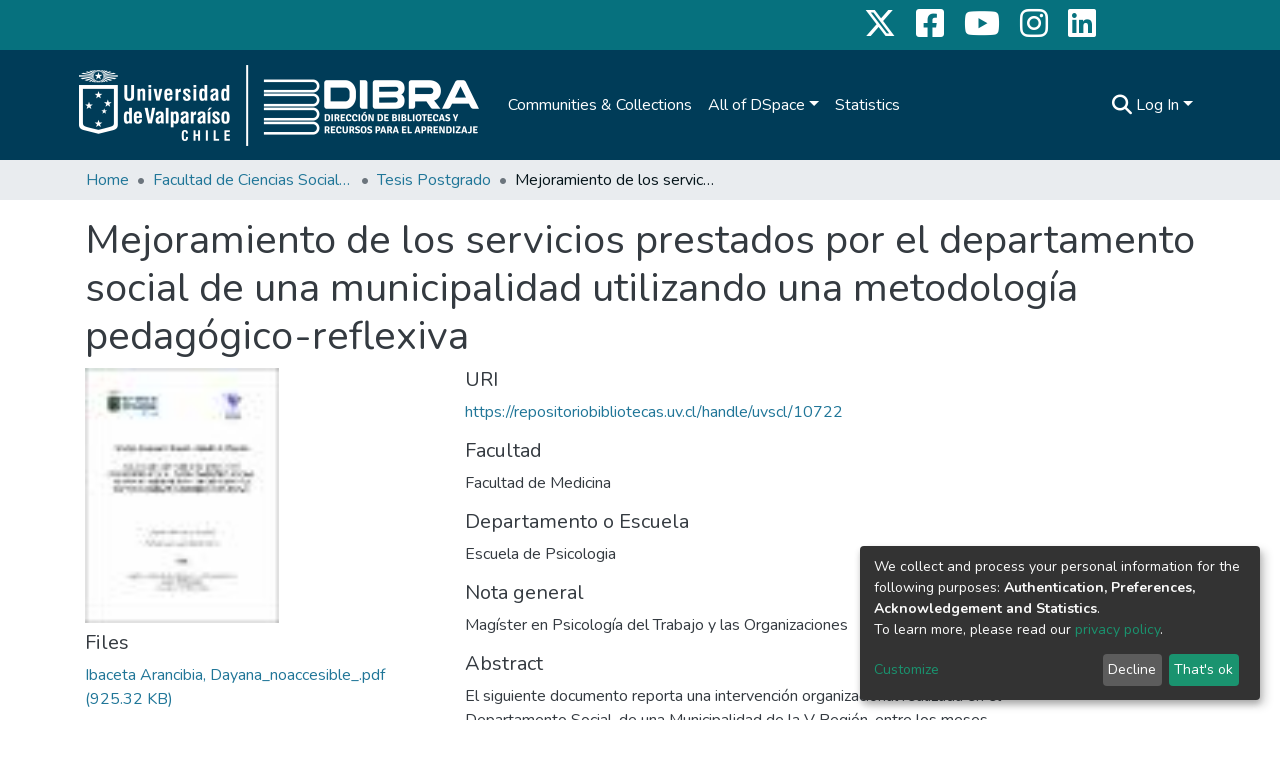

--- FILE ---
content_type: application/javascript; charset=UTF-8
request_url: https://repositoriobibliotecas.uv.cl/8134.4d16984e0f697839.js
body_size: 31249
content:
(self.webpackChunkdspace_angular=self.webpackChunkdspace_angular||[]).push([[8134,5506],{90005:(R,F,s)=>{"use strict";s.d(F,{a:()=>E});var t=s(77007),h=s(48358),g=s(66154),p=s(49887),P=s(16066),y=s(18005),T=s(10572),I=s(96526),V=s(6952),H=s(45608),e=s(55624),X=s(78964),S=s(56190),w=s(14246),b=s(98678);let E=(()=>{class j extends w.t{constructor(B,N,K,k){super("itemrequests",B,N,K,k),this.requestService=B,this.rdbService=N,this.objectCache=K,this.halService=k}getItemRequestEndpoint(){return this.halService.getEndpoint(this.linkPath)}getItemRequestEndpointByToken(B){return this.halService.getEndpoint(this.linkPath).pipe((0,t.h)(N=>(0,H.UE)(N)),(0,h.U)(N=>`${N}/${B}`))}requestACopy(B){const N=this.requestService.generateRequestId();return this.getItemRequestEndpoint().pipe((0,g.s)(k=>(0,H.Uh)(k)),(0,h.U)(k=>{const U=new I.xo(N,k,B);this.requestService.send(U)})).subscribe(),this.rdbService.buildFromRequestUUID(N).pipe((0,T.hC)())}deny(B,N){return this.process(B,N,!1)}grant(B,N,K=!1){return this.process(B,N,!0,K)}process(B,N,K,k=!1){const U=this.requestService.generateRequestId();return this.getItemRequestEndpointByToken(B).pipe((0,p.x)(),(0,h.U)(Q=>{const ie=Object.create({});let G=new X.WM;return G=G.append("Content-Type","application/json"),ie.headers=G,new I.an(U,Q,JSON.stringify({acceptRequest:K,responseMessage:N.message,subject:N.subject,suggestOpenAccess:k}),ie)}),(0,S.wG)(this.requestService)).subscribe(),this.rdbService.buildFromRequestUUID(U)}}return j.\u0275fac=function(B){return new(B||j)(b.\u0275\u0275inject(V.s),b.\u0275\u0275inject(P.Q),b.\u0275\u0275inject(e.a),b.\u0275\u0275inject(y.q))},j.\u0275prov=b.\u0275\u0275defineInjectable({token:j,factory:j.\u0275fac,providedIn:"root"}),j})()},15506:(R,F,s)=>{"use strict";s.r(F),s.d(F,{ItemAlertsComponent:()=>H}),s(13005);var h=s(60987),g=s(98678),p=s(35103),P=s(67522),y=s(87586),T=s(96342);function I(e,X){if(1&e&&(g.\u0275\u0275elementStart(0,"div",2),g.\u0275\u0275element(1,"ds-alert",3),g.\u0275\u0275pipe(2,"translate"),g.\u0275\u0275elementEnd()),2&e){const S=g.\u0275\u0275nextContext();g.\u0275\u0275advance(1),g.\u0275\u0275property("type",S.AlertTypeEnum.Warning)("content",g.\u0275\u0275pipeBind1(2,2,"item.alerts.private"))}}function V(e,X){if(1&e&&(g.\u0275\u0275elementStart(0,"div",4)(1,"ds-alert",5)(2,"div",6)(3,"span",7),g.\u0275\u0275text(4),g.\u0275\u0275pipe(5,"translate"),g.\u0275\u0275elementEnd(),g.\u0275\u0275elementStart(6,"a",8),g.\u0275\u0275text(7),g.\u0275\u0275pipe(8,"translate"),g.\u0275\u0275elementEnd()()()()),2&e){const S=g.\u0275\u0275nextContext();g.\u0275\u0275advance(1),g.\u0275\u0275property("type",S.AlertTypeEnum.Warning),g.\u0275\u0275advance(3),g.\u0275\u0275textInterpolate(g.\u0275\u0275pipeBind1(5,3,"item.alerts.withdrawn")),g.\u0275\u0275advance(3),g.\u0275\u0275textInterpolate(g.\u0275\u0275pipeBind1(8,5,"404.link.home-page"))}}let H=(()=>{class e{constructor(){this.AlertTypeEnum=h.N}}return e.\u0275fac=function(S){return new(S||e)},e.\u0275cmp=g.\u0275\u0275defineComponent({type:e,selectors:[["ds-item-alerts"]],inputs:{item:"item"},decls:3,vars:2,consts:[["class","private-warning",4,"ngIf"],["class","withdrawn-warning",4,"ngIf"],[1,"private-warning"],[3,"type","content"],[1,"withdrawn-warning"],[3,"type"],[1,"d-flex","justify-content-between","flex-wrap"],[1,"align-self-center"],["routerLink","/home",1,"btn","btn-primary","btn-sm"]],template:function(S,w){1&S&&(g.\u0275\u0275elementStart(0,"div"),g.\u0275\u0275template(1,I,3,4,"div",0),g.\u0275\u0275template(2,V,9,7,"div",1),g.\u0275\u0275elementEnd()),2&S&&(g.\u0275\u0275advance(1),g.\u0275\u0275property("ngIf",w.item&&!w.item.isDiscoverable),g.\u0275\u0275advance(1),g.\u0275\u0275property("ngIf",w.item&&w.item.isWithdrawn))},dependencies:[p.O5,P.rH,y.w,T.X$]}),e})()},75155:(R,F,s)=>{"use strict";s.d(F,{B:()=>P});var t=s(4682),h=s(98678);function g(y,T){}const p=["*"];let P=(()=>{class y extends t.F{getComponentName(){return"FullItemPageComponent"}importThemedComponent(I){return s(6296)(`./${I}/app/item-page/full/full-item-page.component`)}importUnthemedComponent(){return Promise.all([s.e(2837),s.e(9255)]).then(s.bind(s,29255))}}return y.\u0275fac=function(){let T;return function(V){return(T||(T=h.\u0275\u0275getInheritedFactory(y)))(V||y)}}(),y.\u0275cmp=h.\u0275\u0275defineComponent({type:y,selectors:[["ds-themed-full-item-page"]],features:[h.\u0275\u0275InheritDefinitionFeature],ngContentSelectors:p,decls:5,vars:0,consts:[["vcr",""],["content",""]],template:function(I,V){1&I&&(h.\u0275\u0275projectionDef(),h.\u0275\u0275template(0,g,0,0,"ng-template",null,0,h.\u0275\u0275templateRefExtractor),h.\u0275\u0275elementStart(2,"div",null,1),h.\u0275\u0275projection(4),h.\u0275\u0275elementEnd())},encapsulation:2}),y})()},98134:(R,F,s)=>{"use strict";s.r(F),s.d(F,{ItemPageModule:()=>Ei});var t=s(35103),h=s(57999),p=(s(29300),s(67522)),P=s(21654),y=s(99805),T=s(96509),I=s(29442),V=s(42252),H=s(92127),e=s(98678);let X=(()=>{class a extends V.t{constructor(i,o){super(i,o),this.breadcrumbService=i,this.dataService=o}get followLinks(){return H.H}}return a.\u0275fac=function(i){return new(i||a)(e.\u0275\u0275inject(T.B),e.\u0275\u0275inject(I.S))},a.\u0275prov=e.\u0275\u0275defineInjectable({token:a,factory:a.\u0275fac,providedIn:"root"}),a})();var S=s(46533),w=s(10572),b=s(28452),E=s(43550),j=s(89702);const J=[(0,S.l)("item")];let B=(()=>{class a{constructor(i,o,u){this.versionService=i,this.store=o,this.router=u}resolve(i,o){const u=this.versionService.findById(i.params.id,!0,!1,...J).pipe((0,w.hC)());return u.subscribe(f=>{this.store.dispatch(new b.K(o.url,f.payload))}),u}}return a.\u0275fac=function(i){return new(i||a)(e.\u0275\u0275inject(E._),e.\u0275\u0275inject(j.yh),e.\u0275\u0275inject(p.F0))},a.\u0275prov=e.\u0275\u0275defineInjectable({token:a,factory:a.\u0275fac}),a})();var N=s(30658),K=s(9237),k=s(48358),U=s(21160),Q=s(77176),ie=s(22170),G=s(45608),ee=s(38123),te=s(65384),se=s(6013),re=s(8830),le=s(17026),de=s(6952),x=s(71213),D=s(15463),_=s(76774),O=s(8842),z=s(96342),C=s(5476),ce=s(47513),q=s(41966);function me(a,m){if(1&a&&(e.\u0275\u0275elementStart(0,"div")(1,"span",6),e.\u0275\u0275text(2),e.\u0275\u0275pipe(3,"translate"),e.\u0275\u0275elementEnd(),e.\u0275\u0275elementStart(4,"span"),e.\u0275\u0275text(5),e.\u0275\u0275elementEnd()()),2&a){const i=e.\u0275\u0275nextContext().ngVar,o=e.\u0275\u0275nextContext(2);e.\u0275\u0275advance(2),e.\u0275\u0275textInterpolate(e.\u0275\u0275pipeBind1(3,2,"item.bitstreams.upload.item")),e.\u0275\u0275advance(3),e.\u0275\u0275textInterpolate(o.dsoNameService.getName(i))}}function ue(a,m){if(1&a&&(e.\u0275\u0275elementContainerStart(0),e.\u0275\u0275template(1,me,6,4,"div",1),e.\u0275\u0275elementContainerEnd()),2&a){const i=m.ngVar;e.\u0275\u0275advance(1),e.\u0275\u0275property("ngIf",i)}}function Ce(a,m){if(1&a){const i=e.\u0275\u0275getCurrentView();e.\u0275\u0275elementStart(0,"button",12),e.\u0275\u0275listener("click",function(){e.\u0275\u0275restoreView(i);const u=e.\u0275\u0275nextContext(2);return e.\u0275\u0275resetView(u.createBundle())}),e.\u0275\u0275element(1,"i",13),e.\u0275\u0275text(2),e.\u0275\u0275pipe(3,"translate"),e.\u0275\u0275elementEnd()}2&a&&(e.\u0275\u0275advance(2),e.\u0275\u0275textInterpolate1(" ",e.\u0275\u0275pipeBind1(3,1,"item.bitstreams.upload.bundle.new")," "))}function we(a,m){if(1&a){const i=e.\u0275\u0275getCurrentView();e.\u0275\u0275elementStart(0,"ds-uploader",14),e.\u0275\u0275listener("onCompleteItem",function(u){e.\u0275\u0275restoreView(i);const f=e.\u0275\u0275nextContext(2);return e.\u0275\u0275resetView(f.onCompleteItem(u))})("onUploadError",function(){e.\u0275\u0275restoreView(i);const u=e.\u0275\u0275nextContext(2);return e.\u0275\u0275resetView(u.onUploadError())}),e.\u0275\u0275elementEnd()}if(2&a){const i=e.\u0275\u0275nextContext(2);e.\u0275\u0275property("dropMsg","item.bitstreams.upload.drop-message")("dropOverDocumentMsg","item.bitstreams.upload.drop-message")("enableDragOverDocument",!0)("uploadFilesOptions",i.uploadFilesOptions)}}function A(a,m){if(1&a){const i=e.\u0275\u0275getCurrentView();e.\u0275\u0275elementContainerStart(0),e.\u0275\u0275elementStart(1,"div",2)(2,"div",3)(3,"h2"),e.\u0275\u0275text(4),e.\u0275\u0275pipe(5,"translate"),e.\u0275\u0275elementEnd(),e.\u0275\u0275template(6,ue,2,1,"ng-container",4),e.\u0275\u0275pipe(7,"async"),e.\u0275\u0275elementEnd(),e.\u0275\u0275elementStart(8,"div",5)(9,"label",6),e.\u0275\u0275text(10),e.\u0275\u0275pipe(11,"translate"),e.\u0275\u0275elementEnd(),e.\u0275\u0275elementStart(12,"ds-dso-input-suggestions",7,8),e.\u0275\u0275listener("ngModelChange",function(u){e.\u0275\u0275restoreView(i);const f=e.\u0275\u0275nextContext();return e.\u0275\u0275resetView(f.selectedBundleName=u)})("typeSuggestion",function(){e.\u0275\u0275restoreView(i);const u=e.\u0275\u0275nextContext();return e.\u0275\u0275resetView(u.bundleNameChange())})("clickSuggestion",function(u){e.\u0275\u0275restoreView(i);const f=e.\u0275\u0275nextContext();return e.\u0275\u0275resetView(f.onClick(u))})("click",function(){e.\u0275\u0275restoreView(i);const u=e.\u0275\u0275reference(13);return e.\u0275\u0275resetView(u.open())}),e.\u0275\u0275pipe(14,"translate"),e.\u0275\u0275elementEnd(),e.\u0275\u0275template(15,Ce,4,3,"button",9),e.\u0275\u0275template(16,we,1,4,"ds-uploader",10),e.\u0275\u0275elementStart(17,"button",11),e.\u0275\u0275listener("click",function(){e.\u0275\u0275restoreView(i);const u=e.\u0275\u0275nextContext();return e.\u0275\u0275resetView(u.onCancel())}),e.\u0275\u0275text(18),e.\u0275\u0275pipe(19,"translate"),e.\u0275\u0275elementEnd()()(),e.\u0275\u0275elementContainerEnd()}if(2&a){const i=e.\u0275\u0275nextContext();let o;e.\u0275\u0275advance(4),e.\u0275\u0275textInterpolate(e.\u0275\u0275pipeBind1(5,12,"item.bitstreams.upload.title")),e.\u0275\u0275advance(2),e.\u0275\u0275property("ngVar",null==(o=e.\u0275\u0275pipeBind1(7,14,i.itemRD$))?null:o.payload),e.\u0275\u0275advance(4),e.\u0275\u0275textInterpolate(e.\u0275\u0275pipeBind1(11,16,"item.bitstreams.upload.bundle")),e.\u0275\u0275advance(2),e.\u0275\u0275property("suggestions",i.bundles)("placeholder",e.\u0275\u0275pipeBind1(14,18,"item.bitstreams.upload.bundle.placeholder"))("action",i.getCurrentUrl())("name","bundle-select")("debounceTime",50)("ngModel",i.selectedBundleName),e.\u0275\u0275advance(3),e.\u0275\u0275property("ngIf",!i.selectedBundleId&&(null==i.selectedBundleName?null:i.selectedBundleName.length)>0),e.\u0275\u0275advance(1),e.\u0275\u0275property("ngIf",i.selectedBundleId),e.\u0275\u0275advance(2),e.\u0275\u0275textInterpolate(e.\u0275\u0275pipeBind1(19,20,"item.bitstreams.upload.cancel"))}}let ge=(()=>{class a{constructor(i,o,u,f,M,$,ne,Ge,je){this.route=i,this.router=o,this.itemService=u,this.bundleService=f,this.authService=M,this.notificationsService=$,this.translate=ne,this.requestService=Ge,this.dsoNameService=je,this.bundles=[],this.uploadFilesOptions=Object.assign(new ie.n,{url:"placeholder",authToken:null,disableMultipart:!1,itemAlias:null}),this.NOTIFICATIONS_PREFIX="item.bitstreams.upload.notifications.",this.subs=[]}ngOnInit(){this.itemId=this.route.snapshot.params.id,this.entityType=this.route.snapshot.params["entity-type"],this.itemRD$=this.route.data.pipe((0,k.U)(o=>o.dso));const i=this.itemService.getBundles(this.itemId).pipe((0,w.hC)(),(0,U.w)(o=>{if(o.hasSucceeded){if(o.payload.page){this.bundles=o.payload.page;for(const u of _.N.bundle.standardBundles){let f=!0;o.payload.page.forEach(M=>{u===M.name&&(f=!1)}),f&&this.bundles.push(Object.assign(new se.b,{_name:u,type:"bundle"}))}}else this.bundles=_.N.bundle.standardBundles.map(u=>Object.assign(new se.b,{_name:u,type:"bundle"}));return(0,K.of)(o.payload.page)}}));this.selectedBundleId=this.route.snapshot.queryParams.bundle,(0,G.UE)(this.selectedBundleId)&&(this.subs.push(this.bundleService.findById(this.selectedBundleId).pipe((0,w.Gp)()).subscribe(o=>{this.selectedBundleName=o.name})),this.setUploadUrl()),this.subs.push(i.subscribe())}createBundle(){this.itemService.createBundle(this.itemId,this.selectedBundleName).pipe((0,w.Gp)()).subscribe(i=>{this.selectedBundleId=i.id,this.notificationsService.success(this.translate.instant(this.NOTIFICATIONS_PREFIX+"bundle.created.title"),this.translate.instant(this.NOTIFICATIONS_PREFIX+"bundle.created.content")),this.setUploadUrl()})}bundleNameChange(){this.selectedBundleId=void 0;for(const i of this.bundles)if(this.selectedBundleName===i.name){this.selectedBundleId=i.id;break}}setUploadUrl(){this.bundleService.getBitstreamsEndpoint(this.selectedBundleId).pipe((0,Q.q)(1)).subscribe(i=>{this.uploadFilesOptions.url=i,(0,G.xb)(this.uploadFilesOptions.authToken)&&(this.uploadFilesOptions.authToken=this.authService.buildAuthHeader()),this.uploaderComponent&&(this.uploaderComponent.ngOnInit(),this.uploaderComponent.ngAfterViewInit())})}onCompleteItem(i){this.bundleService.getBitstreamsEndpoint(this.selectedBundleId).pipe((0,Q.q)(1)).subscribe(u=>{this.requestService.removeByHrefSubstring(u)});const o={itemId:this.itemId,entityType:this.entityType};this.router.navigate([(0,x.IB)(),i.id,"edit"],{queryParams:o})}onUploadError(){this.notificationsService.error(null,this.translate.get(this.NOTIFICATIONS_PREFIX+"upload.failed"))}onClick(i){this.selectedBundleId=i.id,this.selectedBundleName=i.name,i.id&&this.setUploadUrl()}onCancel(){this.router.navigate([(0,D.dZ)(this.entityType,this.itemId),"bitstreams"])}getCurrentUrl(){return this.router.url}ngOnDestroy(){this.subs.filter(i=>(0,G.Uh)(i)).forEach(i=>i.unsubscribe())}}return a.\u0275fac=function(i){return new(i||a)(e.\u0275\u0275directiveInject(p.gz),e.\u0275\u0275directiveInject(p.F0),e.\u0275\u0275directiveInject(I.S),e.\u0275\u0275directiveInject(re.b),e.\u0275\u0275directiveInject(ee.e8),e.\u0275\u0275directiveInject(te.T),e.\u0275\u0275directiveInject(z.sK),e.\u0275\u0275directiveInject(de.s),e.\u0275\u0275directiveInject(O._))},a.\u0275cmp=e.\u0275\u0275defineComponent({type:a,selectors:[["ds-upload-bitstream"]],viewQuery:function(i,o){if(1&i&&e.\u0275\u0275viewQuery(le.B,5),2&i){let u;e.\u0275\u0275queryRefresh(u=e.\u0275\u0275loadQuery())&&(o.uploaderComponent=u.first)}},decls:2,vars:1,consts:[[1,"container"],[4,"ngIf"],[1,"row"],[1,"col-12","mb-2"],[4,"ngVar"],[1,"col-12"],[1,"font-weight-bold"],["id","search-form","ngDefaultControl","",3,"suggestions","placeholder","action","name","debounceTime","ngModel","ngModelChange","typeSuggestion","clickSuggestion","click"],["f",""],["class","btn btn-success mr-2",3,"click",4,"ngIf"],["class","w-100",3,"dropMsg","dropOverDocumentMsg","enableDragOverDocument","uploadFilesOptions","onCompleteItem","onUploadError",4,"ngIf"],[1,"btn","btn-outline-secondary",3,"click"],[1,"btn","btn-success","mr-2",3,"click"],[1,"fa","fa-plus"],[1,"w-100",3,"dropMsg","dropOverDocumentMsg","enableDragOverDocument","uploadFilesOptions","onCompleteItem","onUploadError"]],template:function(i,o){1&i&&(e.\u0275\u0275elementStart(0,"div",0),e.\u0275\u0275template(1,A,20,22,"ng-container",1),e.\u0275\u0275elementEnd()),2&i&&(e.\u0275\u0275advance(1),e.\u0275\u0275property("ngIf",o.bundles))},dependencies:[t.O5,C.Fj,C.JJ,C.On,ce.Q,q.g,le.B,t.Ov,z.X$],encapsulation:2}),a})();var Z=s(12002),pe=s(4682);function he(a,m){}const fe=["*"];let ve=(()=>{class a extends pe.F{getComponentName(){return"ItemPageComponent"}importThemedComponent(i){return s(66137)(`./${i}/app/item-page/simple/item-page.component`)}importUnthemedComponent(){return Promise.resolve().then(s.bind(s,29300))}}return a.\u0275fac=function(){let m;return function(o){return(m||(m=e.\u0275\u0275getInheritedFactory(a)))(o||a)}}(),a.\u0275cmp=e.\u0275\u0275defineComponent({type:a,selectors:[["ds-themed-item-page"]],features:[e.\u0275\u0275InheritDefinitionFeature],ngContentSelectors:fe,decls:5,vars:0,consts:[["vcr",""],["content",""]],template:function(i,o){1&i&&(e.\u0275\u0275projectionDef(),e.\u0275\u0275template(0,he,0,0,"ng-template",null,0,e.\u0275\u0275templateRefExtractor),e.\u0275\u0275elementStart(2,"div",null,1),e.\u0275\u0275projection(4),e.\u0275\u0275elementEnd())},encapsulation:2}),a})();var ye=s(75155),Ee=s(27696),_e=s(78944);let be=(()=>{class a{constructor(i,o,u,f){this.route=i,this.router=o,this.versionService=u,this.authService=f}ngOnInit(){this.versionRD$=this.route.data.pipe((0,k.U)(i=>i.dso),(0,_e.Gh)(this.router,this.authService)),this.versionRD$.pipe((0,w.Gp)(),(0,U.w)(i=>i.item),(0,_e.Gh)(this.router,this.authService),(0,w.hC)()).subscribe(i=>{if(i.hasNoContent)this.router.navigateByUrl((0,x.ro)(),{skipLocationChange:!0});else{const o=(0,D.Tt)(i.payload);this.router.navigateByUrl(o)}})}}return a.\u0275fac=function(i){return new(i||a)(e.\u0275\u0275directiveInject(p.gz),e.\u0275\u0275directiveInject(p.F0),e.\u0275\u0275directiveInject(E._),e.\u0275\u0275directiveInject(ee.e8))},a.\u0275cmp=e.\u0275\u0275defineComponent({type:a,selectors:[["ds-version-page"]],decls:0,vars:0,template:function(i,o){}}),a})();var Ie=s(77007),Fe=s(35794),c=s(80978),l=s(53426),n=s(90005),r=s(51885),d=s(39034);function v(a,m){if(1&a&&(e.\u0275\u0275elementStart(0,"div",27)(1,"span"),e.\u0275\u0275text(2),e.\u0275\u0275pipe(3,"translate"),e.\u0275\u0275elementEnd(),e.\u0275\u0275elementStart(4,"a",3),e.\u0275\u0275text(5),e.\u0275\u0275pipe(6,"translate"),e.\u0275\u0275elementEnd()()),2&a){const i=e.\u0275\u0275nextContext();e.\u0275\u0275advance(2),e.\u0275\u0275textInterpolate(e.\u0275\u0275pipeBind1(3,3,"bitstream-request-a-copy.alert.canDownload1")),e.\u0275\u0275advance(2),e.\u0275\u0275property("routerLink",i.getBitstreamLink()),e.\u0275\u0275advance(1),e.\u0275\u0275textInterpolate(e.\u0275\u0275pipeBind1(6,5,"bitstream-request-a-copy.alert.canDownload2"))}}function L(a,m){if(1&a&&(e.\u0275\u0275elementStart(0,"p"),e.\u0275\u0275text(1),e.\u0275\u0275pipe(2,"translate"),e.\u0275\u0275elementEnd()),2&a){const i=e.\u0275\u0275nextContext();e.\u0275\u0275advance(1),e.\u0275\u0275textInterpolate2("",e.\u0275\u0275pipeBind1(2,2,"bitstream-request-a-copy.intro.bitstream.one")," ",i.bitstreamName,"")}}function W(a,m){1&a&&(e.\u0275\u0275elementStart(0,"p"),e.\u0275\u0275text(1),e.\u0275\u0275pipe(2,"translate"),e.\u0275\u0275elementEnd()),2&a&&(e.\u0275\u0275advance(1),e.\u0275\u0275textInterpolate(e.\u0275\u0275pipeBind1(2,1,"bitstream-request-a-copy.intro.bitstream.all")))}function Oe(a,m){1&a&&(e.\u0275\u0275elementStart(0,"span"),e.\u0275\u0275text(1),e.\u0275\u0275pipe(2,"translate"),e.\u0275\u0275elementEnd()),2&a&&(e.\u0275\u0275advance(1),e.\u0275\u0275textInterpolate1(" ",e.\u0275\u0275pipeBind1(2,1,"bitstream-request-a-copy.name.error")," "))}function pt(a,m){if(1&a&&(e.\u0275\u0275elementStart(0,"div",28),e.\u0275\u0275template(1,Oe,3,3,"span",4),e.\u0275\u0275elementEnd()),2&a){const i=e.\u0275\u0275nextContext();e.\u0275\u0275advance(1),e.\u0275\u0275property("ngIf",i.name.errors&&i.name.errors.required)}}function dt(a,m){1&a&&(e.\u0275\u0275elementStart(0,"span"),e.\u0275\u0275text(1),e.\u0275\u0275pipe(2,"translate"),e.\u0275\u0275elementEnd()),2&a&&(e.\u0275\u0275advance(1),e.\u0275\u0275textInterpolate1(" ",e.\u0275\u0275pipeBind1(2,1,"bitstream-request-a-copy.email.error")," "))}function mt(a,m){if(1&a&&(e.\u0275\u0275elementStart(0,"div",28),e.\u0275\u0275template(1,dt,3,3,"span",4),e.\u0275\u0275elementEnd()),2&a){const i=e.\u0275\u0275nextContext();e.\u0275\u0275advance(1),e.\u0275\u0275property("ngIf",i.email.errors)}}let He=(()=>{class a{constructor(i,o,u,f,M,$,ne,Ge,je,Fi,Ai){this.location=i,this.translateService=o,this.route=u,this.router=f,this.authorizationService=M,this.auth=$,this.formBuilder=ne,this.itemRequestDataService=Ge,this.notificationsService=je,this.dsoNameService=Fi,this.bitstreamService=Ai,this.subs=[]}ngOnInit(){this.requestCopyForm=this.formBuilder.group({name:new C.p4("",{validators:[C.kI.required]}),email:new C.p4("",{validators:[C.kI.required,C.kI.pattern("^[a-z0-9._%+-]+@[a-z0-9.-]+.[a-z]{2,4}$")]}),allfiles:new C.p4(""),message:new C.p4("")}),this.item$=this.route.data.pipe((0,k.U)(o=>o.dso),(0,w.Gp)()),this.subs.push(this.item$.subscribe(o=>{this.item=o,this.itemName=this.dsoNameService.getName(o)})),this.bitstream$=this.route.queryParams.pipe((0,Ie.h)(o=>(0,G.Uh)(o)&&(0,G.Uh)(o.bitstream)),(0,U.w)(o=>this.bitstreamService.findById(o.bitstream)),(0,w.Gp)()),this.subs.push(this.bitstream$.subscribe(o=>{this.bitstream=o,this.bitstreamName=this.dsoNameService.getName(o)})),this.canDownload$=this.bitstream$.pipe((0,U.w)(o=>this.authorizationService.isAuthorized(c.i.CanDownload,(0,G.UE)(o)?o.self:void 0)));const i=this.bitstream$.pipe((0,U.w)(o=>this.authorizationService.isAuthorized(c.i.CanRequestACopy,(0,G.UE)(o)?o.self:void 0)));this.subs.push((0,l.a)([this.canDownload$,i]).subscribe(([o,u])=>{!o&&!u&&this.router.navigateByUrl((0,x.dd)(),{skipLocationChange:!0})})),this.initValues()}get name(){return this.requestCopyForm.get("name")}get email(){return this.requestCopyForm.get("email")}get message(){return this.requestCopyForm.get("message")}get allfiles(){return this.requestCopyForm.get("allfiles")}initValues(){this.getCurrentUser().pipe((0,Q.q)(1)).subscribe(i=>{this.requestCopyForm.patchValue({allfiles:"true"}),(0,G.Uh)(i)&&this.requestCopyForm.patchValue({name:i.name,email:i.email})}),this.bitstream$.pipe((0,Q.q)(1)).subscribe(i=>{this.requestCopyForm.patchValue({allfiles:"false"})})}getCurrentUser(){return this.auth.isAuthenticated().pipe((0,U.w)(i=>i?this.auth.getAuthenticatedUserFromStore():(0,K.of)(void 0)))}onSubmit(){const i=new r.s;(0,G.Uh)(this.bitstream)&&(i.bitstreamId=this.bitstream.uuid),i.itemId=this.item.uuid,i.allfiles=this.allfiles.value,i.requestEmail=this.email.value,i.requestName=this.name.value,i.requestMessage=this.message.value,this.itemRequestDataService.requestACopy(i).pipe((0,w.hC)()).subscribe(o=>{o.hasSucceeded?(this.notificationsService.success(this.translateService.get("bitstream-request-a-copy.submit.success")),this.navigateBack()):this.notificationsService.error(this.translateService.get("bitstream-request-a-copy.submit.error"))})}ngOnDestroy(){(0,G.Uh)(this.subs)&&this.subs.forEach(i=>{(0,G.Uh)(i)&&i.unsubscribe()})}navigateBack(){this.location.back()}getItemPath(){return[(0,D.Tt)(this.item)]}getBitstreamLink(){return[(0,x.gs)(this.bitstream)]}}return a.\u0275fac=function(i){return new(i||a)(e.\u0275\u0275directiveInject(t.Ye),e.\u0275\u0275directiveInject(z.sK),e.\u0275\u0275directiveInject(p.gz),e.\u0275\u0275directiveInject(p.F0),e.\u0275\u0275directiveInject(Fe._),e.\u0275\u0275directiveInject(ee.e8),e.\u0275\u0275directiveInject(C.QS),e.\u0275\u0275directiveInject(n.a),e.\u0275\u0275directiveInject(te.T),e.\u0275\u0275directiveInject(O._),e.\u0275\u0275directiveInject(d.J))},a.\u0275cmp=e.\u0275\u0275defineComponent({type:a,selectors:[["ds-bitstream-request-a-copy-page"]],decls:64,vars:52,consts:[[1,"container"],[1,"mb-4"],["class","alert alert-success",4,"ngIf"],[3,"routerLink"],[4,"ngIf"],[3,"formGroup","ngSubmit"],[1,"form-group"],[1,"row","mb-4"],[1,"col-12"],["for","name"],["type","text","id","name","formControlName","name",3,"className"],["class","invalid-feedback show-feedback",4,"ngIf"],["for","email"],["id","email","formControlName","email",3,"className"],[1,"text-muted","ds-hint"],[1,"ml-4"],["type","radio","id","allfiles-true","formControlName","allfiles","value","true",3,"className"],["for","allfiles-true",1,"form-check-label"],["type","radio","id","allfiles-false","formControlName","allfiles","value","false",3,"className"],["for","allfiles-false",1,"form-check-label"],["for","message"],["rows","5","id","message","formControlName","message",3,"className"],[1,"row"],[1,"col-12","text-right"],["role","button",1,"btn","btn-outline-secondary","mr-1",3,"click"],[1,"fas","fa-arrow-left"],[1,"btn","btn-default","btn-primary",3,"disabled","click"],[1,"alert","alert-success"],[1,"invalid-feedback","show-feedback"]],template:function(i,o){1&i&&(e.\u0275\u0275elementStart(0,"div",0)(1,"h3",1),e.\u0275\u0275text(2),e.\u0275\u0275pipe(3,"translate"),e.\u0275\u0275elementEnd(),e.\u0275\u0275template(4,v,7,7,"div",2),e.\u0275\u0275pipe(5,"async"),e.\u0275\u0275elementStart(6,"div")(7,"p"),e.\u0275\u0275text(8),e.\u0275\u0275pipe(9,"translate"),e.\u0275\u0275elementStart(10,"a",3),e.\u0275\u0275text(11),e.\u0275\u0275elementEnd()(),e.\u0275\u0275template(12,L,3,4,"p",4),e.\u0275\u0275template(13,W,3,3,"p",4),e.\u0275\u0275elementEnd(),e.\u0275\u0275elementStart(14,"form",5),e.\u0275\u0275listener("ngSubmit",function(){return o.onSubmit()}),e.\u0275\u0275elementStart(15,"div",6)(16,"div",7)(17,"div",8)(18,"label",9),e.\u0275\u0275text(19),e.\u0275\u0275pipe(20,"translate"),e.\u0275\u0275elementEnd(),e.\u0275\u0275element(21,"input",10),e.\u0275\u0275template(22,pt,2,1,"div",11),e.\u0275\u0275elementEnd()(),e.\u0275\u0275elementStart(23,"div",7)(24,"div",8)(25,"label",12),e.\u0275\u0275text(26),e.\u0275\u0275pipe(27,"translate"),e.\u0275\u0275elementEnd(),e.\u0275\u0275element(28,"input",13),e.\u0275\u0275template(29,mt,2,1,"div",11),e.\u0275\u0275elementStart(30,"small",14),e.\u0275\u0275text(31),e.\u0275\u0275pipe(32,"translate"),e.\u0275\u0275elementEnd()()(),e.\u0275\u0275elementStart(33,"div",7)(34,"div",8)(35,"div"),e.\u0275\u0275text(36),e.\u0275\u0275pipe(37,"translate"),e.\u0275\u0275elementEnd(),e.\u0275\u0275elementStart(38,"div",15),e.\u0275\u0275element(39,"input",16),e.\u0275\u0275elementStart(40,"label",17),e.\u0275\u0275text(41),e.\u0275\u0275pipe(42,"translate"),e.\u0275\u0275elementEnd()(),e.\u0275\u0275elementStart(43,"div",15),e.\u0275\u0275element(44,"input",18),e.\u0275\u0275elementStart(45,"label",19),e.\u0275\u0275text(46),e.\u0275\u0275pipe(47,"translate"),e.\u0275\u0275elementEnd()()()(),e.\u0275\u0275elementStart(48,"div",7)(49,"div",8)(50,"label",20),e.\u0275\u0275text(51),e.\u0275\u0275pipe(52,"translate"),e.\u0275\u0275elementEnd(),e.\u0275\u0275element(53,"textarea",21),e.\u0275\u0275elementEnd()()()(),e.\u0275\u0275element(54,"hr"),e.\u0275\u0275elementStart(55,"div",22)(56,"div",23)(57,"a",24),e.\u0275\u0275listener("click",function(){return o.navigateBack()}),e.\u0275\u0275element(58,"i",25),e.\u0275\u0275text(59),e.\u0275\u0275pipe(60,"translate"),e.\u0275\u0275elementEnd(),e.\u0275\u0275elementStart(61,"button",26),e.\u0275\u0275listener("click",function(){return o.onSubmit()}),e.\u0275\u0275text(62),e.\u0275\u0275pipe(63,"translate"),e.\u0275\u0275elementEnd()()()()),2&i&&(e.\u0275\u0275advance(2),e.\u0275\u0275textInterpolate(e.\u0275\u0275pipeBind1(3,28,"bitstream-request-a-copy.header")),e.\u0275\u0275advance(2),e.\u0275\u0275property("ngIf",e.\u0275\u0275pipeBind1(5,30,o.canDownload$)),e.\u0275\u0275advance(4),e.\u0275\u0275textInterpolate1("",e.\u0275\u0275pipeBind1(9,32,"bitstream-request-a-copy.intro")," "),e.\u0275\u0275advance(2),e.\u0275\u0275property("routerLink",o.getItemPath()),e.\u0275\u0275advance(1),e.\u0275\u0275textInterpolate(o.itemName),e.\u0275\u0275advance(1),e.\u0275\u0275property("ngIf",null!=o.bitstream&&"false"===o.allfiles.value),e.\u0275\u0275advance(1),e.\u0275\u0275property("ngIf","true"===o.allfiles.value),e.\u0275\u0275advance(1),e.\u0275\u0275classMap("ng-invalid"),e.\u0275\u0275property("formGroup",o.requestCopyForm),e.\u0275\u0275advance(5),e.\u0275\u0275textInterpolate(e.\u0275\u0275pipeBind1(20,34,"bitstream-request-a-copy.name.label")),e.\u0275\u0275advance(2),e.\u0275\u0275property("className",o.name.invalid&&(o.name.dirty||o.name.touched)?"form-control is-invalid":"form-control"),e.\u0275\u0275advance(1),e.\u0275\u0275property("ngIf",o.name.invalid&&(o.name.dirty||o.name.touched)),e.\u0275\u0275advance(4),e.\u0275\u0275textInterpolate(e.\u0275\u0275pipeBind1(27,36,"bitstream-request-a-copy.email.label")),e.\u0275\u0275advance(2),e.\u0275\u0275property("className",o.email.invalid&&(o.email.dirty||o.email.touched)?"form-control is-invalid":"form-control"),e.\u0275\u0275advance(1),e.\u0275\u0275property("ngIf",o.email.invalid&&(o.email.dirty||o.email.touched)),e.\u0275\u0275advance(2),e.\u0275\u0275textInterpolate(e.\u0275\u0275pipeBind1(32,38,"bitstream-request-a-copy.email.hint")),e.\u0275\u0275advance(5),e.\u0275\u0275textInterpolate(e.\u0275\u0275pipeBind1(37,40,"bitstream-request-a-copy.allfiles.label")),e.\u0275\u0275advance(3),e.\u0275\u0275property("className","form-check-input"),e.\u0275\u0275advance(2),e.\u0275\u0275textInterpolate(e.\u0275\u0275pipeBind1(42,42,"bitstream-request-a-copy.files-all-true.label")),e.\u0275\u0275advance(3),e.\u0275\u0275property("className","form-check-input"),e.\u0275\u0275attribute("disabled",void 0===o.bitstream||null),e.\u0275\u0275advance(2),e.\u0275\u0275textInterpolate(e.\u0275\u0275pipeBind1(47,44,"bitstream-request-a-copy.files-all-false.label")),e.\u0275\u0275advance(5),e.\u0275\u0275textInterpolate(e.\u0275\u0275pipeBind1(52,46,"bitstream-request-a-copy.message.label")),e.\u0275\u0275advance(2),e.\u0275\u0275property("className","form-control"),e.\u0275\u0275advance(6),e.\u0275\u0275textInterpolate1(" ",e.\u0275\u0275pipeBind1(60,48,"bitstream-request-a-copy.return")," "),e.\u0275\u0275advance(2),e.\u0275\u0275property("disabled",o.requestCopyForm.invalid),e.\u0275\u0275advance(1),e.\u0275\u0275textInterpolate(e.\u0275\u0275pipeBind1(63,50,"bitstream-request-a-copy.submit")))},dependencies:[t.O5,C._Y,C.Fj,C._,C.JJ,C.JL,C.sg,C.u,p.rH,t.Ov,z.X$],encapsulation:2}),a})();var Y=s(35841),Ae=s(90285),Se=s(87586),$e=s(2594),ut=s(10844),gt=s(13005);function ht(a,m){1&a&&e.\u0275\u0275elementContainer(0)}function ft(a,m){if(1&a&&(e.\u0275\u0275elementStart(0,"li",19),e.\u0275\u0275text(1),e.\u0275\u0275pipe(2,"translate"),e.\u0275\u0275elementEnd()),2&a){const i=m.$implicit,o=e.\u0275\u0275nextContext(3);e.\u0275\u0275advance(1),e.\u0275\u0275textInterpolate1(" ",e.\u0275\u0275pipeBind1(2,1,o.getAuthorizationDescription(i))," ")}}function vt(a,m){if(1&a&&(e.\u0275\u0275elementStart(0,"div",16)(1,"div",8)(2,"div",9),e.\u0275\u0275text(3),e.\u0275\u0275pipe(4,"translate"),e.\u0275\u0275elementEnd(),e.\u0275\u0275elementStart(5,"div",10)(6,"div",17)(7,"ul"),e.\u0275\u0275template(8,ft,3,3,"li",18),e.\u0275\u0275pipe(9,"async"),e.\u0275\u0275elementEnd()()()()()),2&a){const i=e.\u0275\u0275nextContext(2);e.\u0275\u0275advance(3),e.\u0275\u0275textInterpolate(e.\u0275\u0275pipeBind1(4,2,"person.page.orcid.granted-authorizations")),e.\u0275\u0275advance(5),e.\u0275\u0275property("ngForOf",e.\u0275\u0275pipeBind1(9,4,i.getOrcidAuthorizations()))}}function yt(a,m){1&a&&(e.\u0275\u0275elementStart(0,"ds-alert",20),e.\u0275\u0275text(1),e.\u0275\u0275pipe(2,"translate"),e.\u0275\u0275elementEnd()),2&a&&(e.\u0275\u0275property("type","alert-success"),e.\u0275\u0275advance(1),e.\u0275\u0275textInterpolate1(" ",e.\u0275\u0275pipeBind1(2,2,"person.page.orcid.no-missing-authorizations-message")," "))}function _t(a,m){if(1&a&&(e.\u0275\u0275elementStart(0,"li",23),e.\u0275\u0275text(1),e.\u0275\u0275pipe(2,"translate"),e.\u0275\u0275elementEnd()),2&a){const i=m.$implicit,o=e.\u0275\u0275nextContext(3);e.\u0275\u0275advance(1),e.\u0275\u0275textInterpolate1(" ",e.\u0275\u0275pipeBind1(2,1,o.getAuthorizationDescription(i))," ")}}function xt(a,m){if(1&a&&(e.\u0275\u0275elementStart(0,"ds-alert",21),e.\u0275\u0275text(1),e.\u0275\u0275pipe(2,"translate"),e.\u0275\u0275elementStart(3,"ul"),e.\u0275\u0275template(4,_t,3,3,"li",22),e.\u0275\u0275pipe(5,"async"),e.\u0275\u0275elementEnd()()),2&a){const i=e.\u0275\u0275nextContext(2);e.\u0275\u0275property("type","alert-warning"),e.\u0275\u0275advance(1),e.\u0275\u0275textInterpolate1(" ",e.\u0275\u0275pipeBind1(2,3,"person.page.orcid.missing-authorizations-message")," "),e.\u0275\u0275advance(3),e.\u0275\u0275property("ngForOf",e.\u0275\u0275pipeBind1(5,5,i.getMissingOrcidAuthorizations()))}}function Ct(a,m){1&a&&(e.\u0275\u0275elementStart(0,"ds-alert",24),e.\u0275\u0275text(1),e.\u0275\u0275pipe(2,"translate"),e.\u0275\u0275elementEnd()),2&a&&(e.\u0275\u0275property("type","alert-warning"),e.\u0275\u0275advance(1),e.\u0275\u0275textInterpolate1(" ",e.\u0275\u0275pipeBind1(2,2,"person.page.orcid.remove-orcid-message")," "))}function wt(a,m){1&a&&(e.\u0275\u0275elementStart(0,"span"),e.\u0275\u0275element(1,"i",30),e.\u0275\u0275text(2),e.\u0275\u0275pipe(3,"translate"),e.\u0275\u0275elementEnd()),2&a&&(e.\u0275\u0275advance(2),e.\u0275\u0275textInterpolate1(" ",e.\u0275\u0275pipeBind1(3,1,"person.page.orcid.unlink"),""))}function bt(a,m){1&a&&(e.\u0275\u0275elementStart(0,"span"),e.\u0275\u0275element(1,"i",31),e.\u0275\u0275text(2),e.\u0275\u0275pipe(3,"translate"),e.\u0275\u0275elementEnd()),2&a&&(e.\u0275\u0275advance(2),e.\u0275\u0275textInterpolate1(" ",e.\u0275\u0275pipeBind1(3,1,"person.page.orcid.unlink.processing"),""))}function It(a,m){if(1&a){const i=e.\u0275\u0275getCurrentView();e.\u0275\u0275elementStart(0,"button",32),e.\u0275\u0275listener("click",function(){e.\u0275\u0275restoreView(i);const u=e.\u0275\u0275nextContext(3);return e.\u0275\u0275resetView(u.linkOrcid())}),e.\u0275\u0275elementStart(1,"span"),e.\u0275\u0275element(2,"i",33),e.\u0275\u0275text(3),e.\u0275\u0275pipe(4,"translate"),e.\u0275\u0275elementEnd()()}2&a&&(e.\u0275\u0275advance(3),e.\u0275\u0275textInterpolate1(" ",e.\u0275\u0275pipeBind1(4,1,"person.page.orcid.grant-authorizations"),""))}function Ot(a,m){if(1&a){const i=e.\u0275\u0275getCurrentView();e.\u0275\u0275elementStart(0,"div",25)(1,"div",26)(2,"button",27),e.\u0275\u0275listener("click",function(){e.\u0275\u0275restoreView(i);const u=e.\u0275\u0275nextContext(2);return e.\u0275\u0275resetView(u.unlinkOrcid())}),e.\u0275\u0275pipe(3,"async"),e.\u0275\u0275template(4,wt,4,3,"span",28),e.\u0275\u0275pipe(5,"async"),e.\u0275\u0275template(6,bt,4,3,"span",28),e.\u0275\u0275pipe(7,"async"),e.\u0275\u0275elementEnd(),e.\u0275\u0275template(8,It,5,3,"button",29),e.\u0275\u0275pipe(9,"async"),e.\u0275\u0275elementEnd()()}if(2&a){const i=e.\u0275\u0275nextContext(2);e.\u0275\u0275advance(2),e.\u0275\u0275property("disabled",e.\u0275\u0275pipeBind1(3,4,i.unlinkProcessing)),e.\u0275\u0275advance(2),e.\u0275\u0275property("ngIf",!e.\u0275\u0275pipeBind1(5,6,i.unlinkProcessing)),e.\u0275\u0275advance(2),e.\u0275\u0275property("ngIf",e.\u0275\u0275pipeBind1(7,8,i.unlinkProcessing)),e.\u0275\u0275advance(2),e.\u0275\u0275property("ngIf",e.\u0275\u0275pipeBind1(9,10,i.hasMissingOrcidAuthorizations()))}}function St(a,m){if(1&a&&(e.\u0275\u0275elementStart(0,"div",4)(1,"div",5),e.\u0275\u0275template(2,vt,10,6,"div",6),e.\u0275\u0275pipe(3,"async"),e.\u0275\u0275elementStart(4,"div",7)(5,"div",8)(6,"div",9),e.\u0275\u0275text(7),e.\u0275\u0275pipe(8,"translate"),e.\u0275\u0275elementEnd(),e.\u0275\u0275elementStart(9,"div",10)(10,"div",11),e.\u0275\u0275template(11,yt,3,4,"ds-alert",12),e.\u0275\u0275pipe(12,"async"),e.\u0275\u0275template(13,xt,6,7,"ds-alert",13),e.\u0275\u0275pipe(14,"async"),e.\u0275\u0275elementEnd()()()()(),e.\u0275\u0275template(15,Ct,3,4,"ds-alert",14),e.\u0275\u0275pipe(16,"async"),e.\u0275\u0275pipe(17,"async"),e.\u0275\u0275template(18,Ot,10,12,"div",15),e.\u0275\u0275pipe(19,"async"),e.\u0275\u0275elementEnd()),2&a){const i=e.\u0275\u0275nextContext();e.\u0275\u0275advance(2),e.\u0275\u0275property("ngIf",e.\u0275\u0275pipeBind1(3,6,i.hasOrcidAuthorizations())),e.\u0275\u0275advance(5),e.\u0275\u0275textInterpolate(e.\u0275\u0275pipeBind1(8,8,"person.page.orcid.missing-authorizations")),e.\u0275\u0275advance(4),e.\u0275\u0275property("ngIf",!e.\u0275\u0275pipeBind1(12,10,i.hasMissingOrcidAuthorizations())),e.\u0275\u0275advance(2),e.\u0275\u0275property("ngIf",e.\u0275\u0275pipeBind1(14,12,i.hasMissingOrcidAuthorizations())),e.\u0275\u0275advance(2),e.\u0275\u0275property("ngIf",e.\u0275\u0275pipeBind1(16,14,i.onlyAdminCanDisconnectProfileFromOrcid())&&!e.\u0275\u0275pipeBind1(17,16,i.ownerCanDisconnectProfileFromOrcid())),e.\u0275\u0275advance(3),e.\u0275\u0275property("ngIf",e.\u0275\u0275pipeBind1(19,18,i.ownerCanDisconnectProfileFromOrcid()))}}function Pt(a,m){if(1&a){const i=e.\u0275\u0275getCurrentView();e.\u0275\u0275elementStart(0,"div",34)(1,"div",5)(2,"div",35),e.\u0275\u0275element(3,"img",36),e.\u0275\u0275elementEnd(),e.\u0275\u0275elementStart(4,"div",26)(5,"ds-alert",37),e.\u0275\u0275text(6),e.\u0275\u0275pipe(7,"async"),e.\u0275\u0275elementEnd()()(),e.\u0275\u0275elementStart(8,"div",5)(9,"div",26)(10,"button",38),e.\u0275\u0275listener("click",function(){e.\u0275\u0275restoreView(i);const u=e.\u0275\u0275nextContext();return e.\u0275\u0275resetView(u.linkOrcid())}),e.\u0275\u0275element(11,"i",39),e.\u0275\u0275text(12),e.\u0275\u0275pipe(13,"translate"),e.\u0275\u0275elementEnd()()()()}if(2&a){const i=e.\u0275\u0275nextContext();e.\u0275\u0275advance(5),e.\u0275\u0275property("type","alert-info"),e.\u0275\u0275advance(1),e.\u0275\u0275textInterpolate(e.\u0275\u0275pipeBind1(7,3,i.getOrcidNotLinkedMessage())),e.\u0275\u0275advance(6),e.\u0275\u0275textInterpolate1(" ",e.\u0275\u0275pipeBind1(13,5,"person.page.orcid.link")," ")}}let Ke=(()=>{class a{constructor(i,o,u,f){this.orcidAuthService=i,this.translateService=o,this.notificationsService=u,this._window=f,this.profileAuthorizationScopes=new Y.X([]),this.missingAuthorizationScopes=new Y.X([]),this.orcidAuthorizationScopes=new Y.X([]),this.unlinkProcessing=new Y.X(!1),this.isOrcidLinked$=new Y.X(!1),this.onlyAdminCanDisconnectProfileFromOrcid$=new Y.X(!1),this.ownerCanDisconnectProfileFromOrcid$=new Y.X(!1),this.unlink=new e.EventEmitter}ngOnInit(){this.orcidAuthService.getOrcidAuthorizationScopes().subscribe(i=>{this.orcidAuthorizationScopes.next(i),this.initOrcidAuthSettings()})}ngOnChanges(i){!i.item.isFirstChange()&&i.item.currentValue!==i.item.previousValue&&this.initOrcidAuthSettings()}hasOrcidAuthorizations(){return this.profileAuthorizationScopes.asObservable().pipe((0,k.U)(i=>i.length>0))}getOrcidAuthorizations(){return this.profileAuthorizationScopes.asObservable()}hasMissingOrcidAuthorizations(){return this.missingAuthorizationScopes.asObservable().pipe((0,k.U)(i=>i.length>0))}getMissingOrcidAuthorizations(){return this.profileAuthorizationScopes.asObservable()}isLinkedToOrcid(){return this.isOrcidLinked$.asObservable()}getOrcidNotLinkedMessage(){const i=this.item.firstMetadataValue("person.identifier.orcid");return i?this.translateService.get("person.page.orcid.orcid-not-linked-message",{orcid:i}):this.translateService.get("person.page.orcid.no-orcid-message")}getAuthorizationDescription(i){return"person.page.orcid.scope."+i.substring(1).replace("/","-")}onlyAdminCanDisconnectProfileFromOrcid(){return this.onlyAdminCanDisconnectProfileFromOrcid$.asObservable()}ownerCanDisconnectProfileFromOrcid(){return this.ownerCanDisconnectProfileFromOrcid$.asObservable()}linkOrcid(){this.orcidAuthService.getOrcidAuthorizeUrl(this.item).subscribe(i=>{this._window.nativeWindow.location.href=i})}unlinkOrcid(){this.unlinkProcessing.next(!0),this.orcidAuthService.unlinkOrcidByItem(this.item).pipe((0,w.hC)()).subscribe(i=>{this.unlinkProcessing.next(!1),i.isSuccess?(this.notificationsService.success(this.translateService.get("person.page.orcid.unlink.success")),this.unlink.emit()):this.notificationsService.error(this.translateService.get("person.page.orcid.unlink.error"))})}initOrcidAuthSettings(){this.setOrcidAuthorizationsFromItem(),this.setMissingOrcidAuthorizations(),this.orcidAuthService.onlyAdminCanDisconnectProfileFromOrcid().subscribe(i=>{this.onlyAdminCanDisconnectProfileFromOrcid$.next(i)}),this.orcidAuthService.ownerCanDisconnectProfileFromOrcid().subscribe(i=>{this.ownerCanDisconnectProfileFromOrcid$.next(i)}),this.isOrcidLinked$.next(this.orcidAuthService.isLinkedToOrcid(this.item))}setMissingOrcidAuthorizations(){const i=this.orcidAuthService.getOrcidAuthorizationScopesByItem(this.item),u=this.orcidAuthorizationScopes.value.filter(f=>!i.includes(f));this.missingAuthorizationScopes.next(u)}setOrcidAuthorizationsFromItem(){this.profileAuthorizationScopes.next(this.orcidAuthService.getOrcidAuthorizationScopesByItem(this.item))}}return a.\u0275fac=function(i){return new(i||a)(e.\u0275\u0275directiveInject(Ae.m),e.\u0275\u0275directiveInject(z.sK),e.\u0275\u0275directiveInject(te.T),e.\u0275\u0275directiveInject(ut.DC))},a.\u0275cmp=e.\u0275\u0275defineComponent({type:a,selectors:[["ds-orcid-auth"]],inputs:{item:"item"},outputs:{unlink:"unlink"},features:[e.\u0275\u0275NgOnChangesFeature],decls:10,vars:8,consts:[[1,"container","mb-5"],[4,"ngIf","ngIfThen","ngIfElse"],["orcidLinked",""],["orcidNotLinked",""],["data-test","orcidLinked"],[1,"row"],["class","col-sm-6 mb-3","data-test","hasOrcidAuthorizations",4,"ngIf"],[1,"col-sm-6","mb-3"],[1,"card","h-100"],[1,"card-header"],[1,"card-body"],[1,"container"],["data-test","noMissingOrcidAuthorizations",3,"type",4,"ngIf"],["data-test","missingOrcidAuthorizations",3,"type",4,"ngIf"],["data-test","unlinkOnlyAdmin",3,"type",4,"ngIf"],["class","row","data-test","unlinkOwner",4,"ngIf"],["data-test","hasOrcidAuthorizations",1,"col-sm-6","mb-3"],[1,"container","p-0"],["data-test","orcidAuthorization",4,"ngFor","ngForOf"],["data-test","orcidAuthorization"],["data-test","noMissingOrcidAuthorizations",3,"type"],["data-test","missingOrcidAuthorizations",3,"type"],["data-test","missingOrcidAuthorization",4,"ngFor","ngForOf"],["data-test","missingOrcidAuthorization"],["data-test","unlinkOnlyAdmin",3,"type"],["data-test","unlinkOwner",1,"row"],[1,"col"],["type","submit",1,"btn","btn-danger","float-right",3,"disabled","click"],[4,"ngIf"],["type","submit","class","btn btn-primary float-right",3,"click",4,"ngIf"],[1,"fas","fa-unlink"],[1,"fas","fa-circle-notch","fa-spin"],["type","submit",1,"btn","btn-primary","float-right",3,"click"],[1,"fas","fa-check"],["data-test","orcidNotLinked"],[1,"col-2"],["alt","orcid-logo","src","../../../../assets/images/orcid.logo.icon.svg"],[3,"type"],[1,"btn","btn-primary","float-right",3,"click"],[1,"fas","fa-link"]],template:function(i,o){if(1&i&&(e.\u0275\u0275elementStart(0,"div",0)(1,"h2"),e.\u0275\u0275text(2),e.\u0275\u0275pipe(3,"translate"),e.\u0275\u0275elementEnd(),e.\u0275\u0275template(4,ht,1,0,"ng-container",1),e.\u0275\u0275pipe(5,"async"),e.\u0275\u0275elementEnd(),e.\u0275\u0275template(6,St,20,20,"ng-template",null,2,e.\u0275\u0275templateRefExtractor),e.\u0275\u0275template(8,Pt,14,7,"ng-template",null,3,e.\u0275\u0275templateRefExtractor)),2&i){const u=e.\u0275\u0275reference(7),f=e.\u0275\u0275reference(9);e.\u0275\u0275advance(2),e.\u0275\u0275textInterpolate(e.\u0275\u0275pipeBind1(3,4,"person.orcid.registry.auth")),e.\u0275\u0275advance(2),e.\u0275\u0275property("ngIf",e.\u0275\u0275pipeBind1(5,6,o.isLinkedToOrcid()))("ngIfThen",u)("ngIfElse",f)}},dependencies:[t.sg,t.O5,Se.w,t.Ov,z.X$]}),a})();var Tt=s(81576);function Mt(a,m){if(1&a&&(e.\u0275\u0275elementStart(0,"option",24),e.\u0275\u0275text(1),e.\u0275\u0275pipe(2,"translate"),e.\u0275\u0275elementEnd()),2&a){const i=m.$implicit;e.\u0275\u0275property("value",i.value),e.\u0275\u0275advance(1),e.\u0275\u0275textInterpolate(e.\u0275\u0275pipeBind1(2,2,i.label))}}function Et(a,m){if(1&a){const i=e.\u0275\u0275getCurrentView();e.\u0275\u0275elementStart(0,"div",25)(1,"input",26),e.\u0275\u0275listener("ngModelChange",function(u){e.\u0275\u0275restoreView(i);const f=e.\u0275\u0275nextContext();return e.\u0275\u0275resetView(f.currentSyncPublications=u)}),e.\u0275\u0275elementEnd(),e.\u0275\u0275elementStart(2,"label",27),e.\u0275\u0275text(3),e.\u0275\u0275pipe(4,"translate"),e.\u0275\u0275elementEnd()()}if(2&a){const i=m.$implicit,o=e.\u0275\u0275nextContext();e.\u0275\u0275advance(1),e.\u0275\u0275propertyInterpolate1("id","publicationOption_",i.value,""),e.\u0275\u0275property("ngModel",o.currentSyncPublications)("value",i.value),e.\u0275\u0275advance(1),e.\u0275\u0275propertyInterpolate1("for","publicationOption_",i.value,""),e.\u0275\u0275advance(1),e.\u0275\u0275textInterpolate(e.\u0275\u0275pipeBind1(4,5,i.label))}}function Ft(a,m){if(1&a){const i=e.\u0275\u0275getCurrentView();e.\u0275\u0275elementStart(0,"div",25)(1,"input",28),e.\u0275\u0275listener("ngModelChange",function(u){e.\u0275\u0275restoreView(i);const f=e.\u0275\u0275nextContext();return e.\u0275\u0275resetView(f.currentSyncFunding=u)}),e.\u0275\u0275elementEnd(),e.\u0275\u0275elementStart(2,"label",27),e.\u0275\u0275text(3),e.\u0275\u0275pipe(4,"translate"),e.\u0275\u0275elementEnd()()}if(2&a){const i=m.$implicit,o=e.\u0275\u0275nextContext();e.\u0275\u0275advance(1),e.\u0275\u0275propertyInterpolate1("id","fundingOption_",i.value,""),e.\u0275\u0275property("ngModel",o.currentSyncFunding)("value",i.value),e.\u0275\u0275advance(1),e.\u0275\u0275propertyInterpolate1("for","fundingOption_",i.value,""),e.\u0275\u0275advance(1),e.\u0275\u0275textInterpolate(e.\u0275\u0275pipeBind1(4,5,i.label))}}function At(a,m){if(1&a){const i=e.\u0275\u0275getCurrentView();e.\u0275\u0275elementStart(0,"div",25)(1,"input",29),e.\u0275\u0275listener("ngModelChange",function(u){const M=e.\u0275\u0275restoreView(i).$implicit;return e.\u0275\u0275resetView(M.checked=u)}),e.\u0275\u0275elementEnd(),e.\u0275\u0275elementStart(2,"label",27),e.\u0275\u0275text(3),e.\u0275\u0275pipe(4,"translate"),e.\u0275\u0275elementEnd()()}if(2&a){const i=m.$implicit;e.\u0275\u0275advance(1),e.\u0275\u0275propertyInterpolate1("name","syncProfile_",i.value,"")("id","profileOption_",i.value,""),e.\u0275\u0275property("ngModel",i.checked)("value",i.value),e.\u0275\u0275advance(1),e.\u0275\u0275propertyInterpolate1("for","profileOption_",i.value,""),e.\u0275\u0275advance(1),e.\u0275\u0275textInterpolate(e.\u0275\u0275pipeBind1(4,6,i.label))}}let We=(()=>{class a{constructor(i,o,u){this.researcherProfileService=i,this.notificationsService=o,this.translateService=u,this.messagePrefix="person.page.orcid",this.settingsUpdated=new e.EventEmitter}ngOnInit(){this.syncModes=[{label:this.messagePrefix+".synchronization-mode.batch",value:"BATCH"},{label:this.messagePrefix+".synchronization-mode.manual",value:"MANUAL"}],this.syncPublicationOptions=["DISABLED","ALL"].map(o=>({label:this.messagePrefix+".sync-publications."+o.toLowerCase(),value:o})),this.syncFundingOptions=["DISABLED","ALL"].map(o=>({label:this.messagePrefix+".sync-fundings."+o.toLowerCase(),value:o}));const i=this.item.allMetadataValues("dspace.orcid.sync-profile");this.syncProfileOptions=["BIOGRAPHICAL","IDENTIFIERS"].map(o=>({label:this.messagePrefix+".sync-profile."+o.toLowerCase(),value:o,checked:i.includes(o)})),this.currentSyncMode=this.getCurrentPreference("dspace.orcid.sync-mode",["BATCH","MANUAL"],"MANUAL"),this.currentSyncPublications=this.getCurrentPreference("dspace.orcid.sync-publications",["DISABLED","ALL"],"DISABLED"),this.currentSyncFunding=this.getCurrentPreference("dspace.orcid.sync-fundings",["DISABLED","ALL"],"DISABLED")}onSubmit(i){const o=[];this.fillOperationsFor(o,"/orcid/mode",i.value.syncMode),this.fillOperationsFor(o,"/orcid/publications",i.value.syncPublications),this.fillOperationsFor(o,"/orcid/fundings",i.value.syncFundings);const u=this.syncProfileOptions.map(f=>f.value).filter(f=>i.value["syncProfile_"+f]).join(",");this.fillOperationsFor(o,"/orcid/profile",u),0!==o.length&&this.researcherProfileService.findByRelatedItem(this.item).pipe((0,w.hC)(),(0,U.w)(f=>f.hasSucceeded?this.researcherProfileService.patch(f.payload,o).pipe((0,w.hC)()):(0,K.of)(f))).subscribe(f=>{f.isSuccess?(this.notificationsService.success(this.translateService.get(this.messagePrefix+".synchronization-settings-update.success")),this.settingsUpdated.emit()):this.notificationsService.error(this.translateService.get(this.messagePrefix+".synchronization-settings-update.error"))})}getCurrentPreference(i,o,u){const f=this.item.firstMetadataValue(i);return f&&o.includes(f)?f:u}fillOperationsFor(i,o,u){i.push({path:o,op:"replace",value:u})}}return a.\u0275fac=function(i){return new(i||a)(e.\u0275\u0275directiveInject(Tt.E),e.\u0275\u0275directiveInject(te.T),e.\u0275\u0275directiveInject(z.sK))},a.\u0275cmp=e.\u0275\u0275defineComponent({type:a,selectors:[["ds-orcid-sync-setting"]],inputs:{item:"item"},outputs:{settingsUpdated:"settingsUpdated"},decls:70,vars:42,consts:[[1,"container","mb-5"],[3,"ngSubmit"],["f","ngForm"],[1,"row","mb-3"],[1,"col-md"],["data-test","sync-mode",1,"card"],[1,"card-header"],[1,"card-body"],[1,"container"],[1,"row"],[3,"type"],[1,"form-group","row"],["for","syncMode"],["name","syncMode","id","syncMode","required","",1,"form-control",3,"ngModel","ngModelChange"],[3,"value",4,"ngFor","ngForOf"],[1,"col-md","mb-3"],["data-test","sync-mode-publication",1,"card","h-100"],[1,"form-group"],["class","row form-check",4,"ngFor","ngForOf"],["data-test","sync-mode-funding",1,"card","h-100"],["data-test","profile-preferences",1,"card","h-100"],[1,"col"],["type","submit",1,"btn","btn-primary","float-right"],[1,"fas","fa-edit"],[3,"value"],[1,"row","form-check"],["type","radio","name","syncPublications","required","",3,"ngModel","id","value","ngModelChange"],[1,"ml-2",3,"for"],["type","radio","name","syncFundings","required","",3,"ngModel","id","value","ngModelChange"],["type","checkbox",3,"ngModel","name","id","value","ngModelChange"]],template:function(i,o){if(1&i){const u=e.\u0275\u0275getCurrentView();e.\u0275\u0275elementStart(0,"div",0)(1,"h2"),e.\u0275\u0275text(2),e.\u0275\u0275pipe(3,"translate"),e.\u0275\u0275elementEnd(),e.\u0275\u0275elementStart(4,"form",1,2),e.\u0275\u0275listener("ngSubmit",function(){e.\u0275\u0275restoreView(u);const M=e.\u0275\u0275reference(5);return e.\u0275\u0275resetView(o.onSubmit(M.form))}),e.\u0275\u0275elementStart(6,"div",3)(7,"div",4)(8,"div",5)(9,"div",6),e.\u0275\u0275text(10),e.\u0275\u0275pipe(11,"translate"),e.\u0275\u0275elementEnd(),e.\u0275\u0275elementStart(12,"div",7)(13,"div",8)(14,"div",9)(15,"ds-alert",10),e.\u0275\u0275text(16),e.\u0275\u0275pipe(17,"translate"),e.\u0275\u0275elementEnd()(),e.\u0275\u0275elementStart(18,"div",11)(19,"label",12),e.\u0275\u0275text(20),e.\u0275\u0275pipe(21,"translate"),e.\u0275\u0275elementEnd(),e.\u0275\u0275elementStart(22,"select",13),e.\u0275\u0275listener("ngModelChange",function(M){return o.currentSyncMode=M}),e.\u0275\u0275template(23,Mt,3,4,"option",14),e.\u0275\u0275elementEnd()()()()()()(),e.\u0275\u0275elementStart(24,"div",9)(25,"div",15)(26,"div",16)(27,"div",6),e.\u0275\u0275text(28),e.\u0275\u0275pipe(29,"translate"),e.\u0275\u0275elementEnd(),e.\u0275\u0275elementStart(30,"div",7)(31,"div",8)(32,"div",9)(33,"ds-alert",10),e.\u0275\u0275text(34),e.\u0275\u0275pipe(35,"translate"),e.\u0275\u0275elementEnd()(),e.\u0275\u0275elementStart(36,"div",17),e.\u0275\u0275template(37,Et,5,7,"div",18),e.\u0275\u0275elementEnd()()()()(),e.\u0275\u0275elementStart(38,"div",15)(39,"div",19)(40,"div",6),e.\u0275\u0275text(41),e.\u0275\u0275pipe(42,"translate"),e.\u0275\u0275elementEnd(),e.\u0275\u0275elementStart(43,"div",7)(44,"div",8)(45,"div",9)(46,"ds-alert",10),e.\u0275\u0275text(47),e.\u0275\u0275pipe(48,"translate"),e.\u0275\u0275elementEnd()(),e.\u0275\u0275elementStart(49,"div",17),e.\u0275\u0275template(50,Ft,5,7,"div",18),e.\u0275\u0275elementEnd()()()()(),e.\u0275\u0275elementStart(51,"div",15)(52,"div",20)(53,"div",6),e.\u0275\u0275text(54),e.\u0275\u0275pipe(55,"translate"),e.\u0275\u0275elementEnd(),e.\u0275\u0275elementStart(56,"div",7)(57,"div",8)(58,"div",9)(59,"ds-alert",10),e.\u0275\u0275text(60),e.\u0275\u0275pipe(61,"translate"),e.\u0275\u0275elementEnd()(),e.\u0275\u0275elementStart(62,"div",17),e.\u0275\u0275template(63,At,5,8,"div",18),e.\u0275\u0275elementEnd()()()()()(),e.\u0275\u0275elementStart(64,"div",9)(65,"div",21)(66,"button",22),e.\u0275\u0275element(67,"i",23),e.\u0275\u0275text(68),e.\u0275\u0275pipe(69,"translate"),e.\u0275\u0275elementEnd()()()()()}2&i&&(e.\u0275\u0275advance(2),e.\u0275\u0275textInterpolate(e.\u0275\u0275pipeBind1(3,20,"person.orcid.sync.setting")),e.\u0275\u0275advance(8),e.\u0275\u0275textInterpolate(e.\u0275\u0275pipeBind1(11,22,"person.page.orcid.synchronization-mode")),e.\u0275\u0275advance(5),e.\u0275\u0275property("type","alert-info"),e.\u0275\u0275advance(1),e.\u0275\u0275textInterpolate1(" ",e.\u0275\u0275pipeBind1(17,24,"person.page.orcid.synchronization-mode-message")," "),e.\u0275\u0275advance(4),e.\u0275\u0275textInterpolate(e.\u0275\u0275pipeBind1(21,26,"person.page.orcid.synchronization-mode.label")),e.\u0275\u0275advance(2),e.\u0275\u0275property("ngModel",o.currentSyncMode),e.\u0275\u0275advance(1),e.\u0275\u0275property("ngForOf",o.syncModes),e.\u0275\u0275advance(5),e.\u0275\u0275textInterpolate(e.\u0275\u0275pipeBind1(29,28,"person.page.orcid.publications-preferences")),e.\u0275\u0275advance(5),e.\u0275\u0275property("type","alert-info"),e.\u0275\u0275advance(1),e.\u0275\u0275textInterpolate1(" ",e.\u0275\u0275pipeBind1(35,30,"person.page.orcid.synchronization-mode-publication-message")," "),e.\u0275\u0275advance(3),e.\u0275\u0275property("ngForOf",o.syncPublicationOptions),e.\u0275\u0275advance(4),e.\u0275\u0275textInterpolate(e.\u0275\u0275pipeBind1(42,32,"person.page.orcid.funding-preferences")),e.\u0275\u0275advance(5),e.\u0275\u0275property("type","alert-info"),e.\u0275\u0275advance(1),e.\u0275\u0275textInterpolate1(" ",e.\u0275\u0275pipeBind1(48,34,"person.page.orcid.synchronization-mode-funding-message")," "),e.\u0275\u0275advance(3),e.\u0275\u0275property("ngForOf",o.syncFundingOptions),e.\u0275\u0275advance(4),e.\u0275\u0275textInterpolate(e.\u0275\u0275pipeBind1(55,36,"person.page.orcid.profile-preferences")),e.\u0275\u0275advance(5),e.\u0275\u0275property("type","alert-info"),e.\u0275\u0275advance(1),e.\u0275\u0275textInterpolate1(" ",e.\u0275\u0275pipeBind1(61,38,"person.page.orcid.synchronization-mode-profile-message")," "),e.\u0275\u0275advance(3),e.\u0275\u0275property("ngForOf",o.syncProfileOptions),e.\u0275\u0275advance(5),e.\u0275\u0275textInterpolate1(" ",e.\u0275\u0275pipeBind1(69,40,"person.page.orcid.save.preference.changes")," "))},dependencies:[t.sg,C._Y,C.YN,C.Kr,C.Fj,C.Wl,C.EJ,C._,C.JJ,C.JL,C.Q7,C.On,C.F,Se.w,z.X$]}),a})();var Bt=s(3358),kt=s(49887),Vt=s(27303),Nt=s(17842),Dt=s(65570),zt=s(81323),Lt=s(45180),Rt=s(60987),Xe=s(65706),Ut=s(78530);function Gt(a,m){1&a&&e.\u0275\u0275element(0,"ds-loading")}function jt(a,m){if(1&a&&(e.\u0275\u0275elementStart(0,"ds-alert",4),e.\u0275\u0275text(1),e.\u0275\u0275pipe(2,"translate"),e.\u0275\u0275elementEnd()),2&a){const i=e.\u0275\u0275nextContext();e.\u0275\u0275property("type",i.AlertTypeEnum.Info),e.\u0275\u0275advance(1),e.\u0275\u0275textInterpolate1(" ",e.\u0275\u0275pipeBind1(2,2,"person.page.orcid.sync-queue.empty-message")," ")}}function Ht(a,m){if(1&a){const i=e.\u0275\u0275getCurrentView();e.\u0275\u0275elementStart(0,"tr",10)(1,"td",11),e.\u0275\u0275element(2,"i",12),e.\u0275\u0275pipe(3,"translate"),e.\u0275\u0275elementEnd(),e.\u0275\u0275elementStart(4,"td",8),e.\u0275\u0275text(5),e.\u0275\u0275elementEnd(),e.\u0275\u0275elementStart(6,"td",13)(7,"div",14)(8,"button",15),e.\u0275\u0275listener("click",function(){const f=e.\u0275\u0275restoreView(i).$implicit,M=e.\u0275\u0275nextContext(2);return e.\u0275\u0275resetView(M.send(f))}),e.\u0275\u0275pipe(9,"translate"),e.\u0275\u0275element(10,"span",16),e.\u0275\u0275elementStart(11,"span",17),e.\u0275\u0275text(12),e.\u0275\u0275pipe(13,"translate"),e.\u0275\u0275elementEnd()(),e.\u0275\u0275elementStart(14,"button",18),e.\u0275\u0275listener("click",function(){const f=e.\u0275\u0275restoreView(i).$implicit,M=e.\u0275\u0275nextContext(2);return e.\u0275\u0275resetView(M.discardEntry(f))}),e.\u0275\u0275pipe(15,"translate"),e.\u0275\u0275element(16,"span",19),e.\u0275\u0275elementStart(17,"span",17),e.\u0275\u0275text(18),e.\u0275\u0275pipe(19,"translate"),e.\u0275\u0275elementEnd()()()()()}if(2&a){const i=m.$implicit,o=e.\u0275\u0275nextContext(2);e.\u0275\u0275advance(2),e.\u0275\u0275property("ngClass",o.getIconClass(i))("ngbTooltip",e.\u0275\u0275pipeBind1(3,8,o.getIconTooltip(i))),e.\u0275\u0275advance(3),e.\u0275\u0275textInterpolate1(" ",i.description," "),e.\u0275\u0275advance(3),e.\u0275\u0275property("ngbTooltip",e.\u0275\u0275pipeBind1(9,10,o.getOperationTooltip(i))),e.\u0275\u0275advance(2),e.\u0275\u0275property("ngClass",o.getOperationClass(i)),e.\u0275\u0275advance(2),e.\u0275\u0275textInterpolate(e.\u0275\u0275pipeBind1(13,12,o.getOperationTooltip(i))),e.\u0275\u0275advance(2),e.\u0275\u0275property("ngbTooltip",e.\u0275\u0275pipeBind1(15,14,"person.page.orcid.sync-queue.discard")),e.\u0275\u0275advance(4),e.\u0275\u0275textInterpolate(e.\u0275\u0275pipeBind1(19,16,"person.page.orcid.sync-queue.discard"))}}function $t(a,m){if(1&a){const i=e.\u0275\u0275getCurrentView();e.\u0275\u0275elementStart(0,"ds-pagination",5),e.\u0275\u0275listener("paginationChange",function(){e.\u0275\u0275restoreView(i);const u=e.\u0275\u0275nextContext();return e.\u0275\u0275resetView(u.updateList())}),e.\u0275\u0275pipe(1,"async"),e.\u0275\u0275elementStart(2,"div",6)(3,"table",7)(4,"thead")(5,"tr",8)(6,"th"),e.\u0275\u0275text(7),e.\u0275\u0275pipe(8,"translate"),e.\u0275\u0275elementEnd(),e.\u0275\u0275elementStart(9,"th"),e.\u0275\u0275text(10),e.\u0275\u0275pipe(11,"translate"),e.\u0275\u0275elementEnd(),e.\u0275\u0275elementStart(12,"th"),e.\u0275\u0275text(13),e.\u0275\u0275pipe(14,"translate"),e.\u0275\u0275elementEnd()()(),e.\u0275\u0275elementStart(15,"tbody"),e.\u0275\u0275template(16,Ht,20,18,"tr",9),e.\u0275\u0275pipe(17,"async"),e.\u0275\u0275elementEnd()()()()}if(2&a){const i=e.\u0275\u0275nextContext();let o,u;e.\u0275\u0275property("paginationOptions",i.paginationOptions)("collectionSize",null==(o=e.\u0275\u0275pipeBind1(1,8,i.getList()))||null==o.payload?null:o.payload.totalElements)("retainScrollPosition",!1)("hideGear",!0),e.\u0275\u0275advance(7),e.\u0275\u0275textInterpolate(e.\u0275\u0275pipeBind1(8,10,"person.page.orcid.sync-queue.table.header.type")),e.\u0275\u0275advance(3),e.\u0275\u0275textInterpolate(e.\u0275\u0275pipeBind1(11,12,"person.page.orcid.sync-queue.table.header.description")),e.\u0275\u0275advance(3),e.\u0275\u0275textInterpolate(e.\u0275\u0275pipeBind1(14,14,"person.page.orcid.sync-queue.table.header.action")),e.\u0275\u0275advance(3),e.\u0275\u0275property("ngForOf",null==(u=e.\u0275\u0275pipeBind1(17,16,i.getList()))||null==u.payload?null:u.payload.page)}}let Ze=(()=>{class a{constructor(i,o,u,f,M,$){this.orcidAuthService=i,this.orcidQueueService=o,this.translateService=u,this.paginationService=f,this.notificationsService=M,this.orcidHistoryService=$,this.paginationOptions=Object.assign(new Lt.r,{id:"oqp",pageSize:5}),this.processing$=new Y.X(!1),this.list$=new Y.X({}),this.AlertTypeEnum=Rt.N,this.subs=[]}ngOnInit(){this.updateList()}ngOnChanges(i){!i.item.isFirstChange()&&i.item.currentValue!==i.item.previousValue&&this.updateList()}updateList(){this.subs.push(this.paginationService.getCurrentPagination(this.paginationOptions.id,this.paginationOptions).pipe((0,Bt.b)(100),(0,kt.x)(),(0,Vt.b)(()=>this.processing$.next(!0)),(0,U.w)(i=>this.orcidQueueService.searchByProfileItemId(this.item.id,i,!1)),(0,w.hC)()).subscribe(i=>{this.processing$.next(!1),this.list$.next(i),this.orcidQueueService.clearFindByProfileItemRequests()}))}getList(){return this.list$.asObservable()}getIconClass(i){if(!i.recordType)return"fa fa-user";switch(i.recordType.toLowerCase()){case"publication":return"fas fa-book";case"project":return"fas fa-wallet";case"education":return"fas fa-school";case"affiliation":return"fas fa-university";case"country":return"fas fa-globe-europe";case"external_ids":case"researcher_urls":return"fas fa-external-link-alt";default:return"fa fa-user"}}getIconTooltip(i){return i.recordType?"person.page.orcid.sync-queue.tooltip."+i.recordType.toLowerCase():""}getOperationTooltip(i){return i.operation?"person.page.orcid.sync-queue.tooltip."+i.operation.toLowerCase():""}getOperationClass(i){if(!i.operation)return"";switch(i.operation.toLowerCase()){case"insert":return"fas fa-plus";case"update":return"fas fa-edit";case"delete":return"fas fa-trash-alt";default:return""}}discardEntry(i){this.processing$.next(!0),this.subs.push(this.orcidQueueService.deleteById(i.id).pipe((0,w.hC)()).subscribe(o=>{this.processing$.next(!1),o.isSuccess?(this.notificationsService.success(this.translateService.get("person.page.orcid.sync-queue.discard.success")),this.updateList()):this.notificationsService.error(this.translateService.get("person.page.orcid.sync-queue.discard.error"))}))}send(i){this.processing$.next(!0),this.subs.push(this.orcidHistoryService.sendToORCID(i).pipe((0,w.hC)()).subscribe(o=>{this.processing$.next(!1),o.isSuccess?this.handleOrcidHistoryRecordCreation(o.payload):422===o.statusCode?this.handleValidationErrors(o):this.notificationsService.error(this.translateService.get("person.page.orcid.sync-queue.send.error"))}))}getUnauthorizedErrorContent(){return this.orcidAuthService.getOrcidAuthorizeUrl(this.item).pipe((0,U.w)(i=>this.translateService.get("person.page.orcid.sync-queue.send.unauthorized-error.content",{orcid:i})))}handleOrcidHistoryRecordCreation(i){switch(i.status){case 200:case 201:case 204:this.notificationsService.success(this.translateService.get("person.page.orcid.sync-queue.send.success")),this.updateList();break;case 400:this.notificationsService.error(this.translateService.get("person.page.orcid.sync-queue.send.bad-request-error"),null,{timeOut:0});break;case 401:(0,l.a)([this.translateService.get("person.page.orcid.sync-queue.send.unauthorized-error.title"),this.getUnauthorizedErrorContent()]).subscribe(([o,u])=>{this.notificationsService.error(o,u,{timeOut:0},!0)});break;case 404:this.notificationsService.warning(this.translateService.get("person.page.orcid.sync-queue.send.not-found-warning"));break;case 409:this.notificationsService.error(this.translateService.get("person.page.orcid.sync-queue.send.conflict-error"),null,{timeOut:0});break;default:this.notificationsService.error(this.translateService.get("person.page.orcid.sync-queue.send.error"),null,{timeOut:0})}}handleValidationErrors(i){const o=[this.translateService.get("person.page.orcid.sync-queue.send.validation-error")],u=i.errorMessage;u&&u.indexOf("Error codes:")>0&&u.substring(u.indexOf(":")+1).trim().split(",").forEach(f=>o.push(this.translateService.get("person.page.orcid.sync-queue.send.validation-error."+f))),(0,l.a)(o).subscribe(f=>{const M=f.shift(),$="<ul>"+f.map(ne=>`<li>${ne}</li>`).join("")+"</ul>";this.notificationsService.error(M,$,{timeOut:0},!0)})}ngOnDestroy(){this.list$=null,this.subs.filter(i=>(0,G.Uh)(i)).forEach(i=>i.unsubscribe())}}return a.\u0275fac=function(i){return new(i||a)(e.\u0275\u0275directiveInject(Ae.m),e.\u0275\u0275directiveInject(Dt.I),e.\u0275\u0275directiveInject(z.sK),e.\u0275\u0275directiveInject(zt.N),e.\u0275\u0275directiveInject(te.T),e.\u0275\u0275directiveInject(Nt.p))},a.\u0275cmp=e.\u0275\u0275defineComponent({type:a,selectors:[["ds-orcid-queue"]],inputs:{item:"item"},features:[e.\u0275\u0275NgOnChangesFeature],decls:13,vars:16,consts:[[4,"ngIf"],[1,"container"],[3,"type",4,"ngIf"],[3,"paginationOptions","collectionSize","retainScrollPosition","hideGear","paginationChange",4,"ngIf"],[3,"type"],[3,"paginationOptions","collectionSize","retainScrollPosition","hideGear","paginationChange"],[1,"table-responsive"],["id","groups",1,"table","table-sm","table-striped","table-hover","table-bordered"],[1,"text-center","align-middle"],["data-test","orcidQueueElementRow",4,"ngFor","ngForOf"],["data-test","orcidQueueElementRow"],[1,"text-center","align-middle",2,"width","15%"],["aria-hidden","true",1,"fa-2x",3,"ngClass","ngbTooltip"],[1,"text-center",2,"width","20%"],[1,"btn-group","edit-field"],["container","body",1,"btn","btn-outline-primary","my-1","col-md",3,"ngbTooltip","click"],[3,"ngClass"],[1,"sr-only"],["container","body",1,"btn","btn-outline-danger","my-1","col-md",3,"ngbTooltip","click"],[1,"fas","fa-unlink"]],template:function(i,o){if(1&i&&(e.\u0275\u0275elementStart(0,"div"),e.\u0275\u0275template(1,Gt,1,0,"ds-loading",0),e.\u0275\u0275pipe(2,"async"),e.\u0275\u0275elementStart(3,"div",1)(4,"h2"),e.\u0275\u0275text(5),e.\u0275\u0275pipe(6,"translate"),e.\u0275\u0275elementEnd(),e.\u0275\u0275template(7,jt,3,4,"ds-alert",2),e.\u0275\u0275pipe(8,"async"),e.\u0275\u0275pipe(9,"async"),e.\u0275\u0275template(10,$t,18,18,"ds-pagination",3),e.\u0275\u0275pipe(11,"async"),e.\u0275\u0275pipe(12,"async"),e.\u0275\u0275elementEnd()()),2&i){let u,f;e.\u0275\u0275advance(1),e.\u0275\u0275property("ngIf",e.\u0275\u0275pipeBind1(2,4,o.processing$)),e.\u0275\u0275advance(4),e.\u0275\u0275textInterpolate(e.\u0275\u0275pipeBind1(6,6,"person.orcid.registry.queue")),e.\u0275\u0275advance(2),e.\u0275\u0275property("ngIf",!e.\u0275\u0275pipeBind1(8,8,o.processing$)&&0==(null==(u=e.\u0275\u0275pipeBind1(9,10,o.getList()))||null==u.payload?null:u.payload.totalElements)),e.\u0275\u0275advance(3),e.\u0275\u0275property("ngIf",!e.\u0275\u0275pipeBind1(11,12,o.processing$)&&(null==(f=e.\u0275\u0275pipeBind1(12,14,o.getList()))||null==f.payload?null:f.payload.totalElements)>0)}},dependencies:[t.mk,t.sg,t.O5,Xe._L,Se.w,$e.LoadingComponent,Ut.Q,t.Ov,z.X$]}),a})();function Kt(a,m){if(1&a&&(e.\u0275\u0275elementStart(0,"div",4)(1,"div",5)(2,"div",6)(3,"a",7),e.\u0275\u0275element(4,"i",8),e.\u0275\u0275text(5),e.\u0275\u0275pipe(6,"translate"),e.\u0275\u0275elementEnd()()()()),2&a){const i=e.\u0275\u0275nextContext();e.\u0275\u0275advance(3),e.\u0275\u0275property("routerLink",i.getItemPage()),e.\u0275\u0275advance(2),e.\u0275\u0275textInterpolate1(" ",e.\u0275\u0275pipeBind1(6,2,"item.orcid.return")," ")}}function Wt(a,m){1&a&&(e.\u0275\u0275element(0,"ds-loading",9),e.\u0275\u0275pipe(1,"translate")),2&a&&e.\u0275\u0275property("message",e.\u0275\u0275pipeBind1(1,1,"person.page.orcid.link.processing"))}function Xt(a,m){1&a&&(e.\u0275\u0275elementStart(0,"div",10)(1,"ds-alert",11),e.\u0275\u0275text(2),e.\u0275\u0275pipe(3,"translate"),e.\u0275\u0275elementEnd()()),2&a&&(e.\u0275\u0275advance(1),e.\u0275\u0275property("type","alert-danger"),e.\u0275\u0275advance(1),e.\u0275\u0275textInterpolate(e.\u0275\u0275pipeBind1(3,2,"person.page.orcid.link.error.message")))}function Zt(a,m){if(1&a){const i=e.\u0275\u0275getCurrentView();e.\u0275\u0275elementStart(0,"ds-orcid-sync-setting",15),e.\u0275\u0275listener("settingsUpdated",function(){e.\u0275\u0275restoreView(i);const u=e.\u0275\u0275nextContext(2);return e.\u0275\u0275resetView(u.updateItem())}),e.\u0275\u0275pipe(1,"async"),e.\u0275\u0275elementEnd()}if(2&a){const i=e.\u0275\u0275nextContext(2);e.\u0275\u0275property("item",e.\u0275\u0275pipeBind1(1,1,i.item))}}function Qt(a,m){if(1&a&&(e.\u0275\u0275element(0,"ds-orcid-queue",16),e.\u0275\u0275pipe(1,"async")),2&a){const i=e.\u0275\u0275nextContext(2);e.\u0275\u0275property("item",e.\u0275\u0275pipeBind1(1,1,i.item))}}function Yt(a,m){if(1&a){const i=e.\u0275\u0275getCurrentView();e.\u0275\u0275elementContainerStart(0),e.\u0275\u0275elementStart(1,"ds-orcid-auth",12),e.\u0275\u0275listener("unlink",function(){e.\u0275\u0275restoreView(i);const u=e.\u0275\u0275nextContext();return e.\u0275\u0275resetView(u.updateItem())}),e.\u0275\u0275pipe(2,"async"),e.\u0275\u0275elementEnd(),e.\u0275\u0275template(3,Zt,2,3,"ds-orcid-sync-setting",13),e.\u0275\u0275template(4,Qt,2,3,"ds-orcid-queue",14),e.\u0275\u0275elementContainerEnd()}if(2&a){const i=e.\u0275\u0275nextContext();e.\u0275\u0275advance(1),e.\u0275\u0275property("item",e.\u0275\u0275pipeBind1(2,3,i.item)),e.\u0275\u0275advance(2),e.\u0275\u0275property("ngIf",i.isLinkedToOrcid()),e.\u0275\u0275advance(1),e.\u0275\u0275property("ngIf",i.isLinkedToOrcid())}}let Qe=(()=>{class a{constructor(i,o,u,f,M,$){this.platformId=i,this.authService=o,this.itemService=u,this.orcidAuthService=f,this.route=M,this.router=$,this.connectionStatus=new Y.X(!1),this.item=new Y.X(null),this.processingConnection=new Y.X(!0)}ngOnInit(){if((0,t.NF)(this.platformId)){const i=this.route.queryParamMap.pipe((0,Q.q)(1),(0,k.U)(u=>u.get("code"))),o=this.route.data.pipe((0,k.U)(u=>u.dso),(0,_e.Gh)(this.router,this.authService),(0,w.Gp)());(0,l.a)([i,o]).subscribe(([u,f])=>{this.itemId=f.id,(0,G.UE)(u)?this.linkProfileToOrcid(f,u):(this.item.next(f),this.processingConnection.next(!1),this.connectionStatus.next(!0))})}}isLinkedToOrcid(){return this.orcidAuthService.isLinkedToOrcid(this.item.value)}getItemPage(){return(0,D.Tt)(this.item.value)}updateItem(){this.clearRouteParams(),this.itemService.findById(this.itemId,!1).pipe((0,w.hC)()).subscribe(i=>{i.hasSucceeded&&this.item.next(i.payload)})}linkProfileToOrcid(i,o){this.orcidAuthService.linkOrcidByItem(i,o).pipe((0,w.hC)()).subscribe(u=>{this.processingConnection.next(!1),u.hasSucceeded?(this.connectionStatus.next(!0),this.updateItem()):(this.item.next(i),this.connectionStatus.next(!1),this.clearRouteParams())})}clearRouteParams(){const i=this.router.url.split("?")[0];this.router.navigate([i])}}return a.\u0275fac=function(i){return new(i||a)(e.\u0275\u0275directiveInject(e.PLATFORM_ID),e.\u0275\u0275directiveInject(ee.e8),e.\u0275\u0275directiveInject(I.S),e.\u0275\u0275directiveInject(Ae.m),e.\u0275\u0275directiveInject(p.gz),e.\u0275\u0275directiveInject(p.F0))},a.\u0275cmp=e.\u0275\u0275defineComponent({type:a,selectors:[["ds-orcid-page"]],decls:12,vars:20,consts:[["class","container",4,"ngIf"],[3,"message",4,"ngIf"],["class","container","data-test","error-box",4,"ngIf"],[4,"ngIf"],[1,"container"],[1,"button-row","bottom","mb-3"],[1,"text-right"],["role","button","data-test","back-button",1,"btn","btn-outline-secondary",3,"routerLink"],[1,"fas","fa-arrow-left"],[3,"message"],["data-test","error-box",1,"container"],[3,"type"],["data-test","orcid-auth",3,"item","unlink"],["data-test","orcid-sync-setting",3,"item","settingsUpdated",4,"ngIf"],[3,"item",4,"ngIf"],["data-test","orcid-sync-setting",3,"item","settingsUpdated"],[3,"item"]],template:function(i,o){1&i&&(e.\u0275\u0275template(0,Kt,7,4,"div",0),e.\u0275\u0275pipe(1,"async"),e.\u0275\u0275pipe(2,"async"),e.\u0275\u0275template(3,Wt,2,3,"ds-loading",1),e.\u0275\u0275pipe(4,"async"),e.\u0275\u0275template(5,Xt,4,4,"div",2),e.\u0275\u0275pipe(6,"async"),e.\u0275\u0275pipe(7,"async"),e.\u0275\u0275template(8,Yt,5,5,"ng-container",3),e.\u0275\u0275pipe(9,"async"),e.\u0275\u0275pipe(10,"async"),e.\u0275\u0275pipe(11,"async")),2&i&&(e.\u0275\u0275property("ngIf",!e.\u0275\u0275pipeBind1(1,4,o.processingConnection)&&e.\u0275\u0275pipeBind1(2,6,o.item)),e.\u0275\u0275advance(3),e.\u0275\u0275property("ngIf",e.\u0275\u0275pipeBind1(4,8,o.processingConnection)),e.\u0275\u0275advance(2),e.\u0275\u0275property("ngIf",!e.\u0275\u0275pipeBind1(6,10,o.processingConnection)&&!e.\u0275\u0275pipeBind1(7,12,o.connectionStatus)),e.\u0275\u0275advance(3),e.\u0275\u0275property("ngIf",!e.\u0275\u0275pipeBind1(9,14,o.processingConnection)&&e.\u0275\u0275pipeBind1(10,16,o.item)&&e.\u0275\u0275pipeBind1(11,18,o.connectionStatus)))},dependencies:[t.O5,p.rH,Se.w,$e.LoadingComponent,Ke,We,Ze,t.Ov,z.X$]}),a})();var Jt=s(66377);let Ye=(()=>{class a extends Jt.h{constructor(i,o,u,f){super(i,o,u,f),this.resolver=i,this.authorizationService=o,this.router=u,this.authService=f}getFeatureID(i,o){return(0,K.of)(c.i.CanSynchronizeWithORCID)}}return a.\u0275fac=function(i){return new(i||a)(e.\u0275\u0275inject(P.o),e.\u0275\u0275inject(Fe._),e.\u0275\u0275inject(p.F0),e.\u0275\u0275inject(ee.e8))},a.\u0275prov=e.\u0275\u0275defineInjectable({token:a,factory:a.\u0275fac,providedIn:"root"}),a})();var qt=s(28252);let en=(()=>{class a{}return a.\u0275fac=function(i){return new(i||a)},a.\u0275mod=e.\u0275\u0275defineNgModule({type:a}),a.\u0275inj=e.\u0275\u0275defineInjector({providers:[P.o,X,T.B,N.M,Z.F,B,Ye],imports:[p.Bz.forChild([{path:":id",resolve:{dso:P.o,breadcrumb:X,menu:qt.M},runGuardsAndResolvers:"always",children:[{path:"",component:ve,pathMatch:"full"},{path:"full",component:ye.B},{path:D.lA,loadChildren:()=>Promise.resolve().then(s.bind(s,76873)).then(m=>m.EditItemPageModule)},{path:D.UZ,component:ge,canActivate:[y.J]},{path:x.mG,component:He},{path:D.fL,component:Qe,canActivate:[y.J,Ye]}],data:{menu:{public:[{id:"statistics_item_:id",active:!0,visible:!0,index:2,model:{type:Ee.U.LINK,text:"menu.section.statistics",link:"statistics/items/:id/"}}]}}},{path:"version",children:[{path:":id",component:be,resolve:{dso:B}}]}])]}),a})();var Pe=s(6520),Be=s(52153);function tn(a,m){if(1&a&&e.\u0275\u0275element(0,"span",4),2&a){const i=e.\u0275\u0275nextContext(2);e.\u0275\u0275property("innerHTML",i.separator,e.\u0275\u0275sanitizeHtml)}}function nn(a,m){if(1&a&&(e.\u0275\u0275elementStart(0,"a",2),e.\u0275\u0275text(1),e.\u0275\u0275template(2,tn,1,1,"span",3),e.\u0275\u0275elementEnd()),2&a){const i=m.$implicit,o=m.last,u=e.\u0275\u0275nextContext();e.\u0275\u0275property("href",i.value,e.\u0275\u0275sanitizeUrl),e.\u0275\u0275advance(1),e.\u0275\u0275textInterpolate1(" ",u.linktext||i.value,""),e.\u0275\u0275advance(1),e.\u0275\u0275property("ngIf",!o)}}let Je=(()=>{class a extends Pe.R{}return a.\u0275fac=function(){let m;return function(o){return(m||(m=e.\u0275\u0275getInheritedFactory(a)))(o||a)}}(),a.\u0275cmp=e.\u0275\u0275defineComponent({type:a,selectors:[["ds-metadata-uri-values"]],inputs:{linktext:"linktext",mdValues:"mdValues",separator:"separator",label:"label"},features:[e.\u0275\u0275InheritDefinitionFeature],decls:3,vars:4,consts:[[3,"label"],["class","dont-break-out",3,"href",4,"ngFor","ngForOf"],[1,"dont-break-out",3,"href"],[3,"innerHTML",4,"ngIf"],[3,"innerHTML"]],template:function(i,o){1&i&&(e.\u0275\u0275elementStart(0,"ds-metadata-field-wrapper",0),e.\u0275\u0275pipe(1,"translate"),e.\u0275\u0275template(2,nn,3,3,"a",1),e.\u0275\u0275elementEnd()),2&i&&(e.\u0275\u0275property("label",e.\u0275\u0275pipeBind1(1,2,o.label)),e.\u0275\u0275advance(2),e.\u0275\u0275property("ngForOf",o.mdValues))},dependencies:[t.sg,t.O5,Be.n,z.X$]}),a})();var xe=s(36905);let ke=(()=>{class a extends xe.E{constructor(){super(...arguments),this.separator=", ",this.fields=["dc.date.issued"],this.label="item.page.date"}}return a.\u0275fac=function(){let m;return function(o){return(m||(m=e.\u0275\u0275getInheritedFactory(a)))(o||a)}}(),a.\u0275cmp=e.\u0275\u0275defineComponent({type:a,selectors:[["ds-item-page-date-field"]],inputs:{item:"item"},features:[e.\u0275\u0275InheritDefinitionFeature],decls:3,vars:8,consts:[[1,"item-page-field"],[3,"mdValues","separator","label","enableMarkdown","urlRegex","browseDefinition"]],template:function(i,o){1&i&&(e.\u0275\u0275elementStart(0,"div",0),e.\u0275\u0275element(1,"ds-metadata-values",1),e.\u0275\u0275pipe(2,"async"),e.\u0275\u0275elementEnd()),2&i&&(e.\u0275\u0275advance(1),e.\u0275\u0275property("mdValues",null==o.item?null:o.item.allMetadata(o.fields))("separator",o.separator)("label",o.label)("enableMarkdown",o.enableMarkdown)("urlRegex",o.urlRegex)("browseDefinition",e.\u0275\u0275pipeBind1(2,6,o.browseDefinition)))},dependencies:[Pe.R,t.Ov],encapsulation:2}),a})(),qe=(()=>{class a extends xe.E{constructor(){super(...arguments),this.fields=["dc.description.abstract"],this.label="item.page.abstract",this.enableMarkdown=!0}}return a.\u0275fac=function(){let m;return function(o){return(m||(m=e.\u0275\u0275getInheritedFactory(a)))(o||a)}}(),a.\u0275cmp=e.\u0275\u0275defineComponent({type:a,selectors:[["ds-item-page-abstract-field"]],inputs:{item:"item"},features:[e.\u0275\u0275InheritDefinitionFeature],decls:3,vars:8,consts:[[1,"item-page-field"],[3,"mdValues","separator","label","enableMarkdown","urlRegex","browseDefinition"]],template:function(i,o){1&i&&(e.\u0275\u0275elementStart(0,"div",0),e.\u0275\u0275element(1,"ds-metadata-values",1),e.\u0275\u0275pipe(2,"async"),e.\u0275\u0275elementEnd()),2&i&&(e.\u0275\u0275advance(1),e.\u0275\u0275property("mdValues",null==o.item?null:o.item.allMetadata(o.fields))("separator",o.separator)("label",o.label)("enableMarkdown",o.enableMarkdown)("urlRegex",o.urlRegex)("browseDefinition",e.\u0275\u0275pipeBind1(2,6,o.browseDefinition)))},dependencies:[Pe.R,t.Ov],encapsulation:2}),a})(),Ve=(()=>{class a extends xe.E{}return a.\u0275fac=function(){let m;return function(o){return(m||(m=e.\u0275\u0275getInheritedFactory(a)))(o||a)}}(),a.\u0275cmp=e.\u0275\u0275defineComponent({type:a,selectors:[["ds-item-page-uri-field"]],inputs:{item:"item",separator:"separator",fields:"fields",label:"label"},features:[e.\u0275\u0275InheritDefinitionFeature],decls:2,vars:3,consts:[[1,"item-page-field"],[3,"mdValues","separator","label"]],template:function(i,o){1&i&&(e.\u0275\u0275elementStart(0,"div",0),e.\u0275\u0275element(1,"ds-metadata-uri-values",1),e.\u0275\u0275elementEnd()),2&i&&(e.\u0275\u0275advance(1),e.\u0275\u0275property("mdValues",null==o.item?null:o.item.allMetadata(o.fields))("separator",o.separator)("label",o.label))},dependencies:[Je],encapsulation:2}),a})();var Ne=s(1813),et=(s(29255),s(24136),s(70655)),tt=s(41529),nt=s(23539),De=s(39347),it=s(18639),rt=s(33994),at=s(44956),ot=s(16708),sn=s(47897),st=s(70643),lt=s(56080);function ln(a,m){}const cn=["*"];let ze=(()=>{class a extends pe.F{constructor(){super(...arguments),this.inAndOutputNames=["item"]}getComponentName(){return"FileSectionComponent"}importThemedComponent(i){return s(80160)(`./${i}/app/item-page/simple/field-components/file-section/file-section.component`)}importUnthemedComponent(){return Promise.resolve().then(s.bind(s,24296))}}return a.\u0275fac=function(){let m;return function(o){return(m||(m=e.\u0275\u0275getInheritedFactory(a)))(o||a)}}(),a.\u0275cmp=e.\u0275\u0275defineComponent({type:a,selectors:[["ds-themed-item-page-file-section"]],inputs:{item:"item"},features:[e.\u0275\u0275InheritDefinitionFeature],ngContentSelectors:cn,decls:5,vars:0,consts:[["vcr",""],["content",""]],template:function(i,o){1&i&&(e.\u0275\u0275projectionDef(),e.\u0275\u0275template(0,ln,0,0,"ng-template",null,0,e.\u0275\u0275templateRefExtractor),e.\u0275\u0275elementStart(2,"div",null,1),e.\u0275\u0275projection(4),e.\u0275\u0275elementEnd())},encapsulation:2}),a})();function pn(a,m){}const dn=["*"];let Le=(()=>{class a extends pe.F{constructor(){super(...arguments),this.inAndOutputNames=["item","mediaOptions"]}getComponentName(){return"MediaViewerComponent"}importThemedComponent(i){return s(47012)(`./${i}/app/item-page/media-viewer/media-viewer.component`)}importUnthemedComponent(){return Promise.resolve().then(s.bind(s,21495))}}return a.\u0275fac=function(){let m;return function(o){return(m||(m=e.\u0275\u0275getInheritedFactory(a)))(o||a)}}(),a.\u0275cmp=e.\u0275\u0275defineComponent({type:a,selectors:[["ds-themed-media-viewer"]],inputs:{item:"item",mediaOptions:"mediaOptions"},features:[e.\u0275\u0275InheritDefinitionFeature],ngContentSelectors:dn,decls:5,vars:0,consts:[["vcr",""],["content",""]],template:function(i,o){1&i&&(e.\u0275\u0275projectionDef(),e.\u0275\u0275template(0,pn,0,0,"ng-template",null,0,e.\u0275\u0275templateRefExtractor),e.\u0275\u0275elementStart(2,"div",null,1),e.\u0275\u0275projection(4),e.\u0275\u0275elementEnd())},encapsulation:2}),a})();var mn=s(69637),un=s(77224);let ct=(()=>{class a{constructor(){this.LINKS_TO_FOLLOW=[(0,S.l)("format")]}showEmbeddedViewer(){return!(0,e.isDevMode)()}getImageCount(i,o,u){let f=0;return u.findAllByItem(i).pipe((0,w.hC)(),(0,k.U)(M=>M.payload),(0,k.U)(M=>M.page),(0,U.w)(M=>M),(0,Ie.h)(M=>this.isIiifBundle(M.name)),(0,mn.z)(M=>o.findAllByItemAndBundleName(i,M.name,{currentPage:1,elementsPerPage:5},!0,!0,...this.LINKS_TO_FOLLOW).pipe((0,w.hC)(),(0,k.U)($=>$.payload),(0,k.U)($=>$.page),(0,U.w)($=>$),(0,U.w)($=>$.format.pipe((0,w.hC)(),(0,k.U)(ne=>ne.payload),(0,k.U)(ne=>(ne.mimetype.includes("image")&&f++,f)))))),(0,un.Z)())}isIiifBundle(i){return!("OtherContent"===i||"LICENSE"===i||"THUMBNAIL"===i||"TEXT"===i||"METADATA"===i||"CC-LICENSE"===i||"BRANDED_PREVIEW"===i)}}return a.\u0275fac=function(i){return new(i||a)},a.\u0275prov=e.\u0275\u0275defineInjectable({token:a,factory:a.\u0275fac}),a})();var Re=s(79849),gn=s(91823);function hn(a,m){if(1&a&&(e.\u0275\u0275elementStart(0,"p",3),e.\u0275\u0275text(1),e.\u0275\u0275elementEnd()),2&a){const i=e.\u0275\u0275nextContext();e.\u0275\u0275advance(1),e.\u0275\u0275textInterpolate(i.viewerMessage)}}function fn(a,m){if(1&a&&(e.\u0275\u0275element(0,"iframe",4),e.\u0275\u0275pipe(1,"async")),2&a){const i=e.\u0275\u0275nextContext();e.\u0275\u0275property("src",e.\u0275\u0275pipeBind1(1,1,i.iframeViewerUrl),e.\u0275\u0275sanitizeResourceUrl)}}let Ue=(()=>{class a{constructor(i,o,u,f,M,$){this.sanitizer=i,this.viewerService=o,this.bitstreamDataService=u,this.bundleDataService=f,this.hostWindowService=M,this.platformId=$,this.isViewerAvailable=!0,this.multi=!1,this.notMobile=!1,this.viewerMessage="Sorry, the Mirador viewer is not currently available in development mode."}setURL(){const i=encodeURIComponent(_.N.rest.baseUrl+"/iiif/"+this.object.id+"/manifest");let o=`${_.N.ui.nameSpace}${_.N.ui.nameSpace.length>1?"/":""}iiif/mirador/index.html?manifest=${i}`;return this.searchable&&(o+="&searchable="+this.searchable),this.query&&(o+="&query="+this.query),this.multi&&(o+="&multi="+this.multi),this.notMobile&&(o+="&notMobile=true"),this.sanitizer.bypassSecurityTrustResourceUrl(o)}ngOnInit(){if((0,t.NF)(this.platformId))if(this.isViewerAvailable=this.viewerService.showEmbeddedViewer(),this.hostWindowService.widthCategory.pipe((0,Q.q)(1)).subscribe(i=>{this.notMobile=!(i===Re.o.XS||i===Re.o.SM)}),this.searchable){this.multi=!0;const i=(0,K.of)("");this.iframeViewerUrl=i.pipe((0,k.U)(o=>this.setURL()))}else this.iframeViewerUrl=this.viewerService.getImageCount(this.object,this.bitstreamDataService,this.bundleDataService).pipe((0,k.U)(i=>(i>1&&(this.multi=!0),this.setURL())))}}return a.\u0275fac=function(i){return new(i||a)(e.\u0275\u0275directiveInject(gn.H7),e.\u0275\u0275directiveInject(ct),e.\u0275\u0275directiveInject(d.J),e.\u0275\u0275directiveInject(re.b),e.\u0275\u0275directiveInject(Re.I),e.\u0275\u0275directiveInject(e.PLATFORM_ID))},a.\u0275cmp=e.\u0275\u0275defineComponent({type:a,selectors:[["ds-mirador-viewer"]],inputs:{object:"object",query:"query",searchable:"searchable"},features:[e.\u0275\u0275ProvidersFeature([ct])],decls:5,vars:5,consts:[[1,"full-text-op"],["id","viewer-message",4,"ngIf"],["title","Mirador Viewer","allowtransparency","true","id","mirador-viewer",3,"src",4,"ngIf"],["id","viewer-message"],["title","Mirador Viewer","allowtransparency","true","id","mirador-viewer",3,"src"]],template:function(i,o){1&i&&(e.\u0275\u0275elementStart(0,"p",0),e.\u0275\u0275text(1),e.\u0275\u0275pipe(2,"translate"),e.\u0275\u0275elementEnd(),e.\u0275\u0275template(3,hn,2,1,"p",1),e.\u0275\u0275template(4,fn,2,3,"iframe",2)),2&i&&(e.\u0275\u0275advance(1),e.\u0275\u0275textInterpolate(e.\u0275\u0275pipeBind1(2,3,"iiifviewer.fullscreen.notice")),e.\u0275\u0275advance(2),e.\u0275\u0275property("ngIf",!o.isViewerAvailable),e.\u0275\u0275advance(1),e.\u0275\u0275property("ngIf",o.isViewerAvailable))},dependencies:[t.O5,t.Ov,z.X$],styles:["#mirador-viewer[_ngcontent-%COMP%]{border:1px solid #dee2e6;height:660px;width:100%}.full-text-op[_ngcontent-%COMP%]{text-align:right;color:#333;font-size:.8em}p.full-text-op[_ngcontent-%COMP%]{margin-bottom:0}"],changeDetection:0}),a})();var ae;function vn(a,m){if(1&a&&e.\u0275\u0275element(0,"ds-themed-results-back-button",16),2&a){const i=e.\u0275\u0275nextContext();e.\u0275\u0275property("back",i.back)}}function yn(a,m){if(1&a&&(e.\u0275\u0275elementStart(0,"div",4)(1,"div",17),e.\u0275\u0275element(2,"ds-mirador-viewer",18),e.\u0275\u0275pipe(3,"async"),e.\u0275\u0275elementEnd()()),2&a){const i=e.\u0275\u0275nextContext();e.\u0275\u0275advance(2),e.\u0275\u0275property("object",i.object)("searchable",i.iiifSearchEnabled)("query",e.\u0275\u0275pipeBind1(3,3,i.iiifQuery$))}}function _n(a,m){if(1&a&&(e.\u0275\u0275elementContainerStart(0),e.\u0275\u0275elementStart(1,"ds-metadata-field-wrapper",19),e.\u0275\u0275element(2,"ds-themed-thumbnail",20),e.\u0275\u0275pipe(3,"async"),e.\u0275\u0275elementEnd(),e.\u0275\u0275elementContainerEnd()),2&a){const i=e.\u0275\u0275nextContext();e.\u0275\u0275advance(1),e.\u0275\u0275property("hideIfNoTextContent",!1),e.\u0275\u0275advance(1),e.\u0275\u0275property("thumbnail",e.\u0275\u0275pipeBind1(3,2,null==i.object?null:i.object.thumbnail))}}function xn(a,m){if(1&a&&(e.\u0275\u0275elementStart(0,"div",21),e.\u0275\u0275element(1,"ds-themed-media-viewer",8),e.\u0275\u0275elementEnd()),2&a){const i=e.\u0275\u0275nextContext();e.\u0275\u0275advance(1),e.\u0275\u0275property("item",i.object)}}const Cn=function(){return["dc.contributor.author","dc.creator"]},wn=function(){return["journal.title"]},bn=function(){return["journal.identifier.issn"]},In=function(){return["journalvolume.identifier.name"]},On=function(){return["dc.publisher"]},Sn=function(){return["dc.description"]},Pn=function(){return["dc.subject"]},Tn=function(){return["dc.identifier.citation"]},Mn=function(){return["dc.identifier.uri"]},En=function(a){return[a]};let Te=((ae=class extends De.P{}).\u0275fac=function(){let a;return function(i){return(a||(a=e.\u0275\u0275getInheritedFactory(ae)))(i||ae)}}(),ae.\u0275cmp=e.\u0275\u0275defineComponent({type:ae,selectors:[["ds-publication"]],features:[e.\u0275\u0275InheritDefinitionFeature],decls:36,vars:72,consts:[[3,"back",4,"ngIf"],["class","row",4,"ngIf"],[1,"d-flex","flex-row"],[1,"mr-auto",3,"item"],[1,"row"],[1,"col-xs-12","col-md-4"],[4,"ngIf"],["class","mb-2",4,"ngIf"],[3,"item"],[1,"ds-item-page-mixed-author-field",3,"parentItem","itemType","metadataFields","label"],[3,"item","fields","label"],[1,"col-xs-12","col-md-7"],[3,"parentItem","relationType","label"],[3,"item","fields","separator","label"],["role","button",1,"btn","btn-outline-primary",3,"routerLink"],[1,"fas","fa-info-circle"],[3,"back"],[1,"col-12"],["id","iiif-viewer",3,"object","searchable","query"],[3,"hideIfNoTextContent"],[3,"thumbnail"],[1,"mb-2"]],template:function(m,i){1&m&&(e.\u0275\u0275template(0,vn,1,1,"ds-themed-results-back-button",0),e.\u0275\u0275pipe(1,"async"),e.\u0275\u0275template(2,yn,4,5,"div",1),e.\u0275\u0275elementStart(3,"div",2),e.\u0275\u0275element(4,"ds-themed-item-page-title-field",3)(5,"ds-dso-edit-menu"),e.\u0275\u0275elementEnd(),e.\u0275\u0275elementStart(6,"div",4)(7,"div",5),e.\u0275\u0275template(8,_n,4,4,"ng-container",6),e.\u0275\u0275template(9,xn,2,1,"div",7),e.\u0275\u0275element(10,"ds-themed-item-page-file-section",8)(11,"ds-item-page-date-field",8)(12,"ds-themed-metadata-representation-list",9),e.\u0275\u0275pipe(13,"translate"),e.\u0275\u0275element(14,"ds-generic-item-page-field",10)(15,"ds-generic-item-page-field",10)(16,"ds-generic-item-page-field",10)(17,"ds-generic-item-page-field",10),e.\u0275\u0275elementEnd(),e.\u0275\u0275elementStart(18,"div",11),e.\u0275\u0275element(19,"ds-related-items",12),e.\u0275\u0275pipe(20,"translate"),e.\u0275\u0275element(21,"ds-related-items",12),e.\u0275\u0275pipe(22,"translate"),e.\u0275\u0275element(23,"ds-related-items",12),e.\u0275\u0275pipe(24,"translate"),e.\u0275\u0275element(25,"ds-item-page-abstract-field",8)(26,"ds-generic-item-page-field",10)(27,"ds-generic-item-page-field",13)(28,"ds-generic-item-page-field",10)(29,"ds-item-page-uri-field",10)(30,"ds-item-page-collections",8),e.\u0275\u0275elementStart(31,"div")(32,"a",14),e.\u0275\u0275element(33,"i",15),e.\u0275\u0275text(34),e.\u0275\u0275pipe(35,"translate"),e.\u0275\u0275elementEnd()()()()),2&m&&(e.\u0275\u0275property("ngIf",e.\u0275\u0275pipeBind1(1,49,i.showBackButton)),e.\u0275\u0275advance(2),e.\u0275\u0275property("ngIf",i.iiifEnabled),e.\u0275\u0275advance(2),e.\u0275\u0275property("item",i.object),e.\u0275\u0275advance(4),e.\u0275\u0275property("ngIf",!(i.mediaViewer.image||i.mediaViewer.video)),e.\u0275\u0275advance(1),e.\u0275\u0275property("ngIf",i.mediaViewer.image||i.mediaViewer.video),e.\u0275\u0275advance(1),e.\u0275\u0275property("item",i.object),e.\u0275\u0275advance(1),e.\u0275\u0275property("item",i.object),e.\u0275\u0275advance(1),e.\u0275\u0275property("parentItem",i.object)("itemType","Person")("metadataFields",e.\u0275\u0275pureFunction0(61,Cn))("label",e.\u0275\u0275pipeBind1(13,51,"relationships.isAuthorOf")),e.\u0275\u0275advance(2),e.\u0275\u0275property("item",i.object)("fields",e.\u0275\u0275pureFunction0(62,wn))("label","publication.page.journal-title"),e.\u0275\u0275advance(1),e.\u0275\u0275property("item",i.object)("fields",e.\u0275\u0275pureFunction0(63,bn))("label","publication.page.journal-issn"),e.\u0275\u0275advance(1),e.\u0275\u0275property("item",i.object)("fields",e.\u0275\u0275pureFunction0(64,In))("label","publication.page.volume-title"),e.\u0275\u0275advance(1),e.\u0275\u0275property("item",i.object)("fields",e.\u0275\u0275pureFunction0(65,On))("label","publication.page.publisher"),e.\u0275\u0275advance(2),e.\u0275\u0275property("parentItem",i.object)("relationType","isProjectOfPublication")("label",e.\u0275\u0275pipeBind1(20,53,"relationships.isProjectOf")),e.\u0275\u0275advance(2),e.\u0275\u0275property("parentItem",i.object)("relationType","isOrgUnitOfPublication")("label",e.\u0275\u0275pipeBind1(22,55,"relationships.isOrgUnitOf")),e.\u0275\u0275advance(2),e.\u0275\u0275property("parentItem",i.object)("relationType","isJournalIssueOfPublication")("label",e.\u0275\u0275pipeBind1(24,57,"relationships.isJournalIssueOf")),e.\u0275\u0275advance(2),e.\u0275\u0275property("item",i.object),e.\u0275\u0275advance(1),e.\u0275\u0275property("item",i.object)("fields",e.\u0275\u0275pureFunction0(66,Sn))("label","publication.page.description"),e.\u0275\u0275advance(1),e.\u0275\u0275property("item",i.object)("fields",e.\u0275\u0275pureFunction0(67,Pn))("separator",", ")("label","item.page.subject"),e.\u0275\u0275advance(1),e.\u0275\u0275property("item",i.object)("fields",e.\u0275\u0275pureFunction0(68,Tn))("label","item.page.citation"),e.\u0275\u0275advance(1),e.\u0275\u0275property("item",i.object)("fields",e.\u0275\u0275pureFunction0(69,Mn))("label","item.page.uri"),e.\u0275\u0275advance(1),e.\u0275\u0275property("item",i.object),e.\u0275\u0275advance(2),e.\u0275\u0275property("routerLink",e.\u0275\u0275pureFunction1(70,En,i.itemPageRoute+"/full")),e.\u0275\u0275advance(2),e.\u0275\u0275textInterpolate1(" ",e.\u0275\u0275pipeBind1(35,59,"item.page.link.full")," "))},dependencies:[t.O5,p.rH,it.z,Be.n,rt.i,at.w,ot.t,sn.e,st.i,lt.g,ze,ke,qe,Ve,Ne.U,Le,Ue,t.Ov,z.X$],changeDetection:0}),ae);Te=(0,et.__decorate)([(0,nt.d$)("Publication",tt.w.StandalonePage)],Te);var oe,Fn=s(76873),An=s(20357);function kn(a,m){if(1&a&&e.\u0275\u0275element(0,"ds-themed-results-back-button",17),2&a){const i=e.\u0275\u0275nextContext();e.\u0275\u0275property("back",i.back)}}function Vn(a,m){if(1&a&&(e.\u0275\u0275elementStart(0,"div",4)(1,"div",18),e.\u0275\u0275element(2,"ds-mirador-viewer",19),e.\u0275\u0275pipe(3,"async"),e.\u0275\u0275elementEnd()()),2&a){const i=e.\u0275\u0275nextContext();e.\u0275\u0275advance(2),e.\u0275\u0275property("object",i.object)("searchable",i.iiifSearchEnabled)("query",e.\u0275\u0275pipeBind1(3,3,i.iiifQuery$))}}function Nn(a,m){if(1&a&&(e.\u0275\u0275elementContainerStart(0),e.\u0275\u0275elementStart(1,"ds-metadata-field-wrapper",20),e.\u0275\u0275element(2,"ds-themed-thumbnail",21),e.\u0275\u0275pipe(3,"async"),e.\u0275\u0275elementEnd(),e.\u0275\u0275elementContainerEnd()),2&a){const i=e.\u0275\u0275nextContext();e.\u0275\u0275advance(1),e.\u0275\u0275property("hideIfNoTextContent",!1),e.\u0275\u0275advance(1),e.\u0275\u0275property("thumbnail",e.\u0275\u0275pipeBind1(3,2,null==i.object?null:i.object.thumbnail))}}function Dn(a,m){if(1&a&&(e.\u0275\u0275elementStart(0,"div",22),e.\u0275\u0275element(1,"ds-themed-media-viewer",8),e.\u0275\u0275elementEnd()),2&a){const i=e.\u0275\u0275nextContext();e.\u0275\u0275advance(1),e.\u0275\u0275property("item",i.object)}}s(40952);const zn=function(){return["dc.contributor.author","dc.creator"]},Ln=function(){return["dc.contributor.advisor"]},Rn=function(){return["dc.type"]},Un=function(){return["dc.identifier.orcid"]},Gn=function(){return["journal.title"]},jn=function(){return["journal.identifier.issn"]},Hn=function(){return["journalvolume.identifier.name"]},$n=function(){return["dc.publisher"]},Kn=function(){return["dc.ubicacion"]},Wn=function(){return["dc.identifier.isbn"]},Xn=function(){return["dc.identifier.issn"]},Zn=function(){return["dc.identifier.issne"]},Qn=function(){return["dc.identifier.doi"]},Yn=function(){return["dc.identifier.uri"]},Jn=function(){return["dc.facultad"]},qn=function(){return["uv.departamento"]},ei=function(){return["uv.especie.determinador"]},ti=function(){return["uv.especie.recolector"]},ni=function(){return["uv.especie"]},ii=function(){return["uv.notageneral"]},ri=function(){return["dc.description.abstract"]},ai=function(){return["dc.description"]},oi=function(){return["dc.coverage.spatial"]},si=function(){return["dc.description.sponsorship"]},li=function(){return["dc.subject"]},ci=function(){return["dc.rights"]},pi=function(){return["dc.rights.uri"]},di=function(a){return[a]};let Me=((oe=class extends De.P{}).\u0275fac=function(){let a;return function(i){return(a||(a=e.\u0275\u0275getInheritedFactory(oe)))(i||oe)}}(),oe.\u0275cmp=e.\u0275\u0275defineComponent({type:oe,selectors:[["ds-untyped-item"]],features:[e.\u0275\u0275InheritDefinitionFeature],decls:49,vars:133,consts:[[3,"back",4,"ngIf"],["class","row",4,"ngIf"],[1,"d-flex","flex-row"],[1,"mr-auto",3,"item"],[1,"row"],[1,"col-xs-12","col-md-4"],[4,"ngIf"],["class","mb-2",4,"ngIf"],[3,"item"],[1,"ds-item-page-mixed-author-field",3,"parentItem","itemType","metadataFields","label"],[1,"ds-item-page-mixed-author-field",3,"parentItem","metadataFields","label"],["id","titulo",3,"item","fields","label"],[3,"item","fields","label"],[1,"col-xs-12","col-md-6"],[3,"item","fields","separator","label"],["role","button",1,"btn","btn-outline-primary",3,"routerLink"],[1,"fas","fa-info-circle"],[3,"back"],[1,"col-12"],["id","iiif-viewer",3,"object","searchable","query"],[3,"hideIfNoTextContent"],[3,"thumbnail"],[1,"mb-2"]],template:function(m,i){1&m&&(e.\u0275\u0275template(0,kn,1,1,"ds-themed-results-back-button",0),e.\u0275\u0275pipe(1,"async"),e.\u0275\u0275template(2,Vn,4,5,"div",1),e.\u0275\u0275elementStart(3,"div",2),e.\u0275\u0275element(4,"ds-themed-item-page-title-field",3)(5,"ds-dso-edit-menu"),e.\u0275\u0275elementEnd(),e.\u0275\u0275elementStart(6,"div",4)(7,"div",5),e.\u0275\u0275template(8,Nn,4,4,"ng-container",6),e.\u0275\u0275template(9,Dn,2,1,"div",7),e.\u0275\u0275element(10,"ds-themed-item-page-file-section",8)(11,"ds-item-page-date-field",8)(12,"ds-themed-metadata-representation-list",9),e.\u0275\u0275pipe(13,"translate"),e.\u0275\u0275element(14,"ds-themed-metadata-representation-list",9),e.\u0275\u0275pipe(15,"translate"),e.\u0275\u0275element(16,"ds-themed-metadata-representation-list",10),e.\u0275\u0275pipe(17,"translate"),e.\u0275\u0275element(18,"ds-item-page-uri-field",11)(19,"ds-generic-item-page-field",12)(20,"ds-generic-item-page-field",12)(21,"ds-generic-item-page-field",12)(22,"ds-generic-item-page-field",12)(23,"ds-generic-item-page-field",12),e.\u0275\u0275elementEnd(),e.\u0275\u0275elementStart(24,"div",13),e.\u0275\u0275element(25,"ds-generic-item-page-field",12)(26,"ds-generic-item-page-field",12)(27,"ds-generic-item-page-field",12)(28,"ds-item-page-uri-field",12)(29,"ds-item-page-uri-field",12)(30,"ds-generic-item-page-field",12)(31,"ds-generic-item-page-field",12)(32,"ds-generic-item-page-field",12)(33,"ds-generic-item-page-field",12)(34,"ds-generic-item-page-field",12)(35,"ds-generic-item-page-field",12)(36,"ds-generic-item-page-field",12)(37,"ds-generic-item-page-field",12)(38,"ds-generic-item-page-field",12)(39,"ds-generic-item-page-field",12)(40,"ds-generic-item-page-field",14)(41,"ds-generic-item-page-field",12)(42,"ds-item-page-uri-field",12)(43,"ds-item-page-collections",8),e.\u0275\u0275elementStart(44,"div")(45,"a",15),e.\u0275\u0275element(46,"i",16),e.\u0275\u0275text(47),e.\u0275\u0275pipe(48,"translate"),e.\u0275\u0275elementEnd()()()()),2&m&&(e.\u0275\u0275property("ngIf",e.\u0275\u0275pipeBind1(1,94,i.showBackButton)),e.\u0275\u0275advance(2),e.\u0275\u0275property("ngIf",i.iiifEnabled),e.\u0275\u0275advance(2),e.\u0275\u0275property("item",i.object),e.\u0275\u0275advance(4),e.\u0275\u0275property("ngIf",!(i.mediaViewer.image||i.mediaViewer.video)),e.\u0275\u0275advance(1),e.\u0275\u0275property("ngIf",i.mediaViewer.image||i.mediaViewer.video),e.\u0275\u0275advance(1),e.\u0275\u0275property("item",i.object),e.\u0275\u0275advance(1),e.\u0275\u0275property("item",i.object),e.\u0275\u0275advance(1),e.\u0275\u0275property("parentItem",i.object)("itemType","Person")("metadataFields",e.\u0275\u0275pureFunction0(104,zn))("label",e.\u0275\u0275pipeBind1(13,96,"relationships.isAuthorOf")),e.\u0275\u0275advance(2),e.\u0275\u0275property("parentItem",i.object)("itemType","Person")("metadataFields",e.\u0275\u0275pureFunction0(105,Ln))("label",e.\u0275\u0275pipeBind1(15,98,"item.contributor.advisor")),e.\u0275\u0275advance(2),e.\u0275\u0275property("parentItem",i.object)("metadataFields",e.\u0275\u0275pureFunction0(106,Rn))("label",e.\u0275\u0275pipeBind1(17,100,"item.page.type")),e.\u0275\u0275advance(2),e.\u0275\u0275property("item",i.object)("fields",e.\u0275\u0275pureFunction0(107,Un))("label","item.page.orcidurl"),e.\u0275\u0275advance(1),e.\u0275\u0275property("item",i.object)("fields",e.\u0275\u0275pureFunction0(108,Gn))("label","item.page.journal-title"),e.\u0275\u0275advance(1),e.\u0275\u0275property("item",i.object)("fields",e.\u0275\u0275pureFunction0(109,jn))("label","item.page.journal-issn"),e.\u0275\u0275advance(1),e.\u0275\u0275property("item",i.object)("fields",e.\u0275\u0275pureFunction0(110,Hn))("label","item.page.volume-title"),e.\u0275\u0275advance(1),e.\u0275\u0275property("item",i.object)("fields",e.\u0275\u0275pureFunction0(111,$n))("label","item.page.publisher"),e.\u0275\u0275advance(1),e.\u0275\u0275property("item",i.object)("fields",e.\u0275\u0275pureFunction0(112,Kn))("label","item.page.ubicacion"),e.\u0275\u0275advance(2),e.\u0275\u0275property("item",i.object)("fields",e.\u0275\u0275pureFunction0(113,Wn))("label","item.page.isbn"),e.\u0275\u0275advance(1),e.\u0275\u0275property("item",i.object)("fields",e.\u0275\u0275pureFunction0(114,Xn))("label","item.page.issn"),e.\u0275\u0275advance(1),e.\u0275\u0275property("item",i.object)("fields",e.\u0275\u0275pureFunction0(115,Zn))("label","item.page.issne"),e.\u0275\u0275advance(1),e.\u0275\u0275property("item",i.object)("fields",e.\u0275\u0275pureFunction0(116,Qn))("label","item.page.doiurl"),e.\u0275\u0275advance(1),e.\u0275\u0275property("item",i.object)("fields",e.\u0275\u0275pureFunction0(117,Yn))("label","item.page.uri"),e.\u0275\u0275advance(1),e.\u0275\u0275property("item",i.object)("fields",e.\u0275\u0275pureFunction0(118,Jn))("label","item.page.dc.facultad"),e.\u0275\u0275advance(1),e.\u0275\u0275property("item",i.object)("fields",e.\u0275\u0275pureFunction0(119,qn))("label","item.page.uv.departamento"),e.\u0275\u0275advance(1),e.\u0275\u0275property("item",i.object)("fields",e.\u0275\u0275pureFunction0(120,ei))("label","item.page.uv.especie.determinador"),e.\u0275\u0275advance(1),e.\u0275\u0275property("item",i.object)("fields",e.\u0275\u0275pureFunction0(121,ti))("label","item.page.uv.especie.recolector"),e.\u0275\u0275advance(1),e.\u0275\u0275property("item",i.object)("fields",e.\u0275\u0275pureFunction0(122,ni))("label","item.page.uv.especie"),e.\u0275\u0275advance(1),e.\u0275\u0275property("item",i.object)("fields",e.\u0275\u0275pureFunction0(123,ii))("label","item.page.uv.notageneral"),e.\u0275\u0275advance(1),e.\u0275\u0275property("item",i.object)("fields",e.\u0275\u0275pureFunction0(124,ri))("label","item.page.abstract"),e.\u0275\u0275advance(1),e.\u0275\u0275property("item",i.object)("fields",e.\u0275\u0275pureFunction0(125,ai))("label","item.page.description"),e.\u0275\u0275advance(1),e.\u0275\u0275property("item",i.object)("fields",e.\u0275\u0275pureFunction0(126,oi))("label","item.page.coverage.spatial"),e.\u0275\u0275advance(1),e.\u0275\u0275property("item",i.object)("fields",e.\u0275\u0275pureFunction0(127,si))("label","item.page.sponsorship"),e.\u0275\u0275advance(1),e.\u0275\u0275property("item",i.object)("fields",e.\u0275\u0275pureFunction0(128,li))("separator",", ")("label","item.page.subject"),e.\u0275\u0275advance(1),e.\u0275\u0275property("item",i.object)("fields",e.\u0275\u0275pureFunction0(129,ci))("label","item.page.dc.rights"),e.\u0275\u0275advance(1),e.\u0275\u0275property("item",i.object)("fields",e.\u0275\u0275pureFunction0(130,pi))("label","item.page.dc.rights.url"),e.\u0275\u0275advance(1),e.\u0275\u0275property("item",i.object),e.\u0275\u0275advance(2),e.\u0275\u0275property("routerLink",e.\u0275\u0275pureFunction1(131,di,i.itemPageRoute+"/full")),e.\u0275\u0275advance(2),e.\u0275\u0275textInterpolate1(" ",e.\u0275\u0275pipeBind1(48,102,"item.page.link.full")," "))},dependencies:[t.O5,p.rH,it.z,Be.n,rt.i,at.w,ot.t,st.i,lt.g,ze,ke,Ve,Ne.U,Le,Ue,t.Ov,z.X$],changeDetection:0}),oe);Me=(0,et.__decorate)([(0,nt.d$)(gt.c,tt.w.StandalonePage)],Me);var mi=s(40472),ui=s(76844),_i=(s(21495),s(11707),s(20196),s(99984),s(22241),s(21890)),xi=s(89716),Ci=s(76814),bi=(s(15506),s(18345)),Oi=(s(24296),s(4379)),Si=s(12446);s(67862),s(8525);const Mi=[Te,Me];let Ei=(()=>{class a{static withEntryComponents(){return{ngModule:a,providers:Mi.map(i=>({provide:i}))}}}return a.\u0275fac=function(i){return new(i||a)},a.\u0275mod=e.\u0275\u0275defineNgModule({type:a}),a.\u0275inj=e.\u0275\u0275defineInjector({imports:[t.ez,h.m.withEntryComponents(),en,Fn.EditItemPageModule,bi.N,Oi.e,An.p.forRoot(),mi.x.withEntryComponents(),ui.a.withEntryComponents(),_i.ji,Xe.Gs,Ci.I,xi.c,Si.H]}),a})()},99984:(R,F,s)=>{"use strict";s.r(F),s.d(F,{MediaViewerImageComponent:()=>P});var t=s(21890),h=s(38123),g=s(98678),p=s(35103);let P=(()=>{class y{constructor(I){this.authService=I,this.thumbnailPlaceholder="./assets/images/replacement_image.svg",this.galleryOptions=[],this.galleryImages=[]}ngOnChanges(){this.galleryOptions=[{preview:void 0===this.preview||this.preview,image:!0,imageSize:"contain",thumbnails:!1,imageArrows:!1,startIndex:0,imageAnimation:t.zw.Slide,previewCloseOnEsc:!0,previewZoom:!0,previewRotate:!0,previewFullscreen:!0}],this.galleryImages=this.image?[{small:this.image,medium:this.image,big:this.image}]:this.convertToGalleryImage(this.images)}ngOnInit(){this.isAuthenticated$=this.authService.isAuthenticated(),this.ngOnChanges()}convertToGalleryImage(I){const V=[];for(const H of I)"image"===H.format&&V.push({small:H.thumbnail?H.thumbnail:this.thumbnailPlaceholder,medium:H.thumbnail?H.thumbnail:this.thumbnailPlaceholder,big:H.bitstream._links.content.href});return V}}return y.\u0275fac=function(I){return new(I||y)(g.\u0275\u0275directiveInject(h.e8))},y.\u0275cmp=g.\u0275\u0275defineComponent({type:y,selectors:[["ds-media-viewer-image"]],inputs:{images:"images",preview:"preview",image:"image"},features:[g.\u0275\u0275NgOnChangesFeature],decls:3,vars:6,consts:[[1,"ngx-gallery",3,"options","images"]],template:function(I,V){1&I&&(g.\u0275\u0275elementStart(0,"div"),g.\u0275\u0275pipe(1,"async"),g.\u0275\u0275element(2,"ngx-gallery",0),g.\u0275\u0275elementEnd()),2&I&&(g.\u0275\u0275classProp("change-gallery",g.\u0275\u0275pipeBind1(1,4,V.isAuthenticated$)),g.\u0275\u0275advance(2),g.\u0275\u0275property("options",V.galleryOptions)("images",V.galleryImages))},dependencies:[t.g$,p.Ov],styles:['[_nghost-%COMP%]     .ngx-gallery{width:unset!important;height:unset!important}[_nghost-%COMP%]     ngx-gallery-image{max-width:340px!important}[_nghost-%COMP%]     ngx-gallery-image .ngx-gallery-image{background-position:left}[_nghost-%COMP%]     ngx-gallery-image:after{padding-top:75%;display:block;content:""}']}),y})()},22241:(R,F,s)=>{"use strict";s.d(F,{_:()=>P});var t=s(4682),h=s(98678);function g(y,T){}const p=["*"];let P=(()=>{class y extends t.F{constructor(){super(...arguments),this.inAndOutputNames=["images","preview","image"]}getComponentName(){return"MediaViewerImageComponent"}importThemedComponent(I){return s(98563)(`./${I}/app/item-page/media-viewer/media-viewer-image/media-viewer-image.component`)}importUnthemedComponent(){return Promise.resolve().then(s.bind(s,99984))}}return y.\u0275fac=function(){let T;return function(V){return(T||(T=h.\u0275\u0275getInheritedFactory(y)))(V||y)}}(),y.\u0275cmp=h.\u0275\u0275defineComponent({type:y,selectors:[["ds-themed-media-viewer-image"]],inputs:{images:"images",preview:"preview",image:"image"},features:[h.\u0275\u0275InheritDefinitionFeature],ngContentSelectors:p,decls:5,vars:0,consts:[["vcr",""],["content",""]],template:function(I,V){1&I&&(h.\u0275\u0275projectionDef(),h.\u0275\u0275template(0,g,0,0,"ng-template",null,0,h.\u0275\u0275templateRefExtractor),h.\u0275\u0275elementStart(2,"div",null,1),h.\u0275\u0275projection(4),h.\u0275\u0275elementEnd())},encapsulation:2}),y})()},11707:(R,F,s)=>{"use strict";s.r(F),s.d(F,{MediaViewerVideoComponent:()=>X});var t=s(8842);const h={ab:"Abkhazian",aa:"Afar",af:"Afrikaans",ak:"Akan",sq:"Albanian",am:"Amharic",ar:"Arabic",an:"Aragonese",hy:"Armenian",as:"Assamese",av:"Avaric",ae:"Avestan",ay:"Aymara",az:"Azerbaijani",bm:"Bambara",ba:"Bashkir",eu:"Basque",be:"Belarusian",bn:"Bengali (Bangla)",bh:"Bihari",bi:"Bislama",bs:"Bosnian",br:"Breton",bg:"Bulgarian",my:"Burmese",ca:"Catalan",ch:"Chamorro",ce:"Chechen",ny:"Chichewa, Chewa, Nyanja",zh:"Chinese",cv:"Chuvash",kw:"Cornish",co:"Corsican",cr:"Cree",hr:"Croatian",cs:"Czech",da:"Danish",dv:"Divehi, Dhivehi, Maldivian",nl:"Dutch",dz:"Dzongkha",en:"English",eo:"Esperanto",et:"Estonian",ee:"Ewe",fo:"Faroese",fj:"Fijian",fi:"Finnish",fr:"French",ff:"Fula, Fulah, Pulaar, Pular",gl:"Galician",gd:"Gaelic (Scottish)",gv:"Gaelic (Manx)",ka:"Georgian",de:"German",el:"Greek",gn:"Guarani",gu:"Gujarati",ht:"Haitian Creole",ha:"Hausa",he:"Hebrew",hz:"Herero",hi:"Hindi",ho:"Hiri Motu",hu:"Hungarian",is:"Icelandic",io:"Ido",ig:"Igbo",in:"Indonesian",ia:"Interlingua",ie:"Interlingue",iu:"Inuktitut",ik:"Inupiak",ga:"Irish",it:"Italian",ja:"Japanese",jv:"Javanese",kl:"Kalaallisut, Greenlandic",kn:"Kannada",kr:"Kanuri",ks:"Kashmiri",kk:"Kazakh",km:"Khmer",ki:"Kikuyu",rw:"Kinyarwanda (Rwanda)",rn:"Kirundi",ky:"Kyrgyz",kv:"Komi",kg:"Kongo",ko:"Korean",ku:"Kurdish",kj:"Kwanyama",lo:"Lao",la:"Latin",lv:"Latvian (Lettish)",li:"Limburgish ( Limburger)",ln:"Lingala",lt:"Lithuanian",lu:"Luga-Katanga",lg:"Luganda, Ganda",lb:"Luxembourgish",mk:"Macedonian",mg:"Malagasy",ms:"Malay",ml:"Malayalam",mt:"Maltese",mi:"Maori",mr:"Marathi",mh:"Marshallese",mo:"Moldavian",mn:"Mongolian",na:"Nauru",nv:"Navajo",ng:"Ndonga",nd:"Northern Ndebele",ne:"Nepali",no:"Norwegian",nb:"Norwegian bokm\xe5l",nn:"Norwegian nynorsk",oc:"Occitan",oj:"Ojibwe",cu:"Old Church Slavonic, Old Bulgarian",or:"Oriya",om:"Oromo (Afaan Oromo)",os:"Ossetian",pi:"P\u0101li",ps:"Pashto, Pushto",fa:"Persian (Farsi)",pl:"Polish",pt:"Portuguese",pa:"Punjabi (Eastern)",qu:"Quechua",rm:"Romansh",ro:"Romanian",ru:"Russian",se:"Sami",sm:"Samoan",sg:"Sango",sa:"Sanskrit",sr:"Serbian",sh:"Serbo-Croatian",st:"Sesotho",tn:"Setswana",sn:"Shona",ii:"Sichuan Yi, Nuosu",sd:"Sindhi",si:"Sinhalese",ss:"Siswati (Swati)",sk:"Slovak",sl:"Slovenian",so:"Somali",nr:"Southern Ndebele",es:"Spanish",su:"Sundanese",sw:"Swahili (Kiswahili)",sv:"Swedish",tl:"Tagalog",ty:"Tahitian",tg:"Tajik",ta:"Tamil",tt:"Tatar",te:"Telugu",th:"Thai",bo:"Tibetan",ti:"Tigrinya",to:"Tonga",ts:"Tsonga",tr:"Turkish",tk:"Turkmen",tw:"Twi",ug:"Uyghur",uk:"Ukrainian",ur:"Urdu",uz:"Uzbek",ve:"Venda",vi:"Vietnamese",vo:"Volap\xfck",wa:"Wallon",cy:"Welsh",wo:"Wolof",fy:"Western Frisian",xh:"Xhosa",yi:"Yiddish",yo:"Yoruba",za:"Zhuang, Chuang",zu:"Zulu"};class g{constructor(w,b,E){this.src=w,this.srclang=b,this.langLabel=E}}var p=s(98678),P=s(35103),y=s(65706),T=s(96342);function I(S,w){if(1&S&&(p.\u0275\u0275elementContainerStart(0),p.\u0275\u0275element(1,"track",4),p.\u0275\u0275elementContainerEnd()),2&S){const b=w.$implicit;p.\u0275\u0275advance(1),p.\u0275\u0275property("src",b.src,p.\u0275\u0275sanitizeUrl)("label",b.langLabel)("srclang",b.srclang)}}function V(S,w){if(1&S&&(p.\u0275\u0275elementContainerStart(0),p.\u0275\u0275template(1,I,2,3,"ng-container",3),p.\u0275\u0275elementContainerEnd()),2&S){const b=w.ngIf;p.\u0275\u0275advance(1),p.\u0275\u0275property("ngForOf",b)}}function H(S,w){if(1&S){const b=p.\u0275\u0275getCurrentView();p.\u0275\u0275elementStart(0,"button",12),p.\u0275\u0275listener("click",function(){const J=p.\u0275\u0275restoreView(b).index,B=p.\u0275\u0275nextContext(2);return p.\u0275\u0275resetView(B.selectedMedia(J))}),p.\u0275\u0275text(1),p.\u0275\u0275elementEnd()}if(2&S){const b=w.$implicit,E=p.\u0275\u0275nextContext(2);p.\u0275\u0275advance(1),p.\u0275\u0275textInterpolate1(" ",E.dsoNameService.getName(b.bitstream)," ")}}function e(S,w){if(1&S){const b=p.\u0275\u0275getCurrentView();p.\u0275\u0275elementStart(0,"div",5)(1,"button",6),p.\u0275\u0275listener("click",function(){p.\u0275\u0275restoreView(b);const j=p.\u0275\u0275nextContext();return p.\u0275\u0275resetView(j.prevMedia())}),p.\u0275\u0275text(2),p.\u0275\u0275pipe(3,"translate"),p.\u0275\u0275elementEnd(),p.\u0275\u0275elementStart(4,"button",7),p.\u0275\u0275listener("click",function(){p.\u0275\u0275restoreView(b);const j=p.\u0275\u0275nextContext();return p.\u0275\u0275resetView(j.nextMedia())}),p.\u0275\u0275text(5),p.\u0275\u0275pipe(6,"translate"),p.\u0275\u0275elementEnd(),p.\u0275\u0275elementStart(7,"div",8)(8,"button",9),p.\u0275\u0275text(9),p.\u0275\u0275pipe(10,"translate"),p.\u0275\u0275elementEnd(),p.\u0275\u0275elementStart(11,"div",10),p.\u0275\u0275template(12,H,2,1,"button",11),p.\u0275\u0275elementEnd()()()}if(2&S){const b=p.\u0275\u0275nextContext();p.\u0275\u0275advance(1),p.\u0275\u0275property("disabled",0===b.currentIndex),p.\u0275\u0275advance(1),p.\u0275\u0275textInterpolate1(" ",p.\u0275\u0275pipeBind1(3,6,"media-viewer.previous")," "),p.\u0275\u0275advance(2),p.\u0275\u0275property("disabled",b.currentIndex===b.medias.length-1),p.\u0275\u0275advance(1),p.\u0275\u0275textInterpolate1(" ",p.\u0275\u0275pipeBind1(6,8,"media-viewer.next")," "),p.\u0275\u0275advance(4),p.\u0275\u0275textInterpolate1(" ",p.\u0275\u0275pipeBind1(10,10,"media-viewer.playlist")," "),p.\u0275\u0275advance(3),p.\u0275\u0275property("ngForOf",b.medias)}}let X=(()=>{class S{constructor(b){this.dsoNameService=b,this.captions=[],this.isCollapsed=!1,this.currentIndex=0,this.replacements={video:"./assets/images/replacement_video.svg",audio:"./assets/images/replacement_audio.svg"}}getMediaCap(b,E){const j=[],J=E.filter(B=>B.name.substring(0,B.name.length-7).toLowerCase()===b.toLowerCase());for(const B of J){let N=B.name.slice(-6,-4).toLowerCase();j.push(new g(B._links.content.href,N,h[N]))}return j}selectedMedia(b){this.currentIndex=b}nextMedia(){this.currentIndex++}prevMedia(){this.currentIndex--}}return S.\u0275fac=function(b){return new(b||S)(p.\u0275\u0275directiveInject(t._))},S.\u0275cmp=p.\u0275\u0275defineComponent({type:S,selectors:[["ds-media-viewer-video"]],inputs:{medias:"medias",captions:"captions"},decls:3,vars:4,consts:[["crossorigin","anonymous","id","singleVideo","preload","none","controls","",3,"src","poster"],[4,"ngIf"],["class","buttons",4,"ngIf"],[4,"ngFor","ngForOf"],[3,"src","label","srclang"],[1,"buttons"],[1,"btn","btn-primary","previous",3,"disabled","click"],[1,"btn","btn-primary","next",3,"disabled","click"],["ngbDropdown","",1,"d-inline-block"],["id","dropdownBasic1","ngbDropdownToggle","",1,"btn","btn-outline-primary","playlist"],["ngbDropdownMenu","","aria-labelledby","dropdownBasic1"],["ngbDropdownItem","","class","list-element",3,"click",4,"ngFor","ngForOf"],["ngbDropdownItem","",1,"list-element",3,"click"]],template:function(b,E){1&b&&(p.\u0275\u0275elementStart(0,"video",0),p.\u0275\u0275template(1,V,2,1,"ng-container",1),p.\u0275\u0275elementEnd(),p.\u0275\u0275template(2,e,13,12,"div",2)),2&b&&(p.\u0275\u0275property("src",E.medias[E.currentIndex].bitstream._links.content.href,p.\u0275\u0275sanitizeUrl)("poster",E.medias[E.currentIndex].thumbnail||E.replacements[E.medias[E.currentIndex].format],p.\u0275\u0275sanitizeUrl),p.\u0275\u0275advance(1),p.\u0275\u0275property("ngIf",E.getMediaCap(E.medias[E.currentIndex].bitstream.name,E.captions)),p.\u0275\u0275advance(1),p.\u0275\u0275property("ngIf",(null==E.medias?null:E.medias.length)>1))},dependencies:[P.sg,P.O5,y.jt,y.iD,y.Vi,y.TH,T.X$],styles:["video[_ngcontent-%COMP%]{width:100%;height:auto;max-width:340px}.buttons[_ngcontent-%COMP%]{display:flex;gap:.25rem}"]}),S})()},20196:(R,F,s)=>{"use strict";s.d(F,{Z:()=>P});var t=s(4682),h=s(98678);function g(y,T){}const p=["*"];let P=(()=>{class y extends t.F{constructor(){super(...arguments),this.inAndOutputNames=["medias","captions"]}getComponentName(){return"MediaViewerVideoComponent"}importThemedComponent(I){return s(94757)(`./${I}/app/item-page/media-viewer/media-viewer-video/media-viewer-video.component`)}importUnthemedComponent(){return Promise.resolve().then(s.bind(s,11707))}}return y.\u0275fac=function(){let T;return function(V){return(T||(T=h.\u0275\u0275getInheritedFactory(y)))(V||y)}}(),y.\u0275cmp=h.\u0275\u0275defineComponent({type:y,selectors:[["ds-themed-media-viewer-video"]],inputs:{medias:"medias",captions:"captions"},features:[h.\u0275\u0275InheritDefinitionFeature],ngContentSelectors:p,decls:5,vars:0,consts:[["vcr",""],["content",""]],template:function(I,V){1&I&&(h.\u0275\u0275projectionDef(),h.\u0275\u0275template(0,g,0,0,"ng-template",null,0,h.\u0275\u0275templateRefExtractor),h.\u0275\u0275elementStart(2,"div",null,1),h.\u0275\u0275projection(4),h.\u0275\u0275elementEnd())},encapsulation:2}),y})()},21495:(R,F,s)=>{"use strict";s.r(F),s.d(F,{MediaViewerComponent:()=>de});var t=s(35841),h=s(77007),g=s(77176),p=s(39034);s(13005);class y{}var T=s(10572),I=s(45608),V=s(46533),H=s(76774),e=s(98678),X=s(35103),S=s(87657),w=s(56790),b=s(41966),E=s(20196),j=s(22241),J=s(96342);function B(x,D){1&x&&(e.\u0275\u0275element(0,"ds-themed-loading",4),e.\u0275\u0275pipe(1,"translate")),2&x&&(e.\u0275\u0275propertyInterpolate("message",e.\u0275\u0275pipeBind1(1,2,"loading.default")),e.\u0275\u0275property("showMessage",!1))}function N(x,D){if(1&x&&(e.\u0275\u0275element(0,"ds-themed-media-viewer-video",9),e.\u0275\u0275pipe(1,"async")),2&x){const _=e.\u0275\u0275nextContext(5).ngVar,O=e.\u0275\u0275nextContext();e.\u0275\u0275property("medias",_)("captions",e.\u0275\u0275pipeBind1(1,2,O.captions$))}}function K(x,D){if(1&x&&e.\u0275\u0275element(0,"ds-themed-media-viewer-image",10),2&x){const _=e.\u0275\u0275nextContext(5).ngVar;e.\u0275\u0275property("images",_)}}function k(x,D){1&x&&e.\u0275\u0275elementContainer(0)}function U(x,D){if(1&x&&(e.\u0275\u0275elementContainerStart(0),e.\u0275\u0275template(1,N,2,4,"ds-themed-media-viewer-video",7),e.\u0275\u0275template(2,K,1,1,"ds-themed-media-viewer-image",8),e.\u0275\u0275template(3,k,1,0,"ng-container",6),e.\u0275\u0275elementContainerEnd()),2&x){const _=D.ngVar,O=e.\u0275\u0275nextContext().ngVar;e.\u0275\u0275nextContext(3);const z=e.\u0275\u0275reference(4);e.\u0275\u0275advance(1),e.\u0275\u0275property("ngIf",O),e.\u0275\u0275advance(1),e.\u0275\u0275property("ngIf",_),e.\u0275\u0275advance(1),e.\u0275\u0275property("ngIf",_||O)("ngIfElse",z)}}function Q(x,D){if(1&x&&(e.\u0275\u0275elementContainerStart(0),e.\u0275\u0275template(1,U,4,4,"ng-container",0),e.\u0275\u0275elementContainerEnd()),2&x){const _=e.\u0275\u0275nextContext(3).ngVar,O=e.\u0275\u0275nextContext();e.\u0275\u0275advance(1),e.\u0275\u0275property("ngVar",O.mediaOptions.image&&"image"===(null==_[0]?null:_[0].format))}}const ie=function(){return["audio","video"]};function G(x,D){if(1&x&&(e.\u0275\u0275elementContainerStart(0),e.\u0275\u0275template(1,Q,2,1,"ng-container",0),e.\u0275\u0275elementContainerEnd()),2&x){const _=e.\u0275\u0275nextContext(2).ngVar,O=e.\u0275\u0275nextContext();e.\u0275\u0275advance(1),e.\u0275\u0275property("ngVar",O.mediaOptions.video&&e.\u0275\u0275pureFunction0(1,ie).includes(null==_[0]?null:_[0].format))}}function ee(x,D){if(1&x&&(e.\u0275\u0275elementStart(0,"div",5),e.\u0275\u0275template(1,G,2,2,"ng-container",6),e.\u0275\u0275elementEnd()),2&x){const _=e.\u0275\u0275nextContext().ngVar,O=e.\u0275\u0275reference(4);e.\u0275\u0275advance(1),e.\u0275\u0275property("ngIf",_.length>0)("ngIfElse",O)}}function te(x,D){if(1&x&&(e.\u0275\u0275element(0,"ds-themed-media-viewer-image",13),e.\u0275\u0275pipe(1,"async")),2&x){const _=e.\u0275\u0275nextContext(3);let O;e.\u0275\u0275property("image",(null==(O=e.\u0275\u0275pipeBind1(1,2,_.thumbnailsRD$))||null==O.payload||null==O.payload.page[0]?null:O.payload.page[0]._links.content.href)||_.thumbnailPlaceholder)("preview",!1)}}function se(x,D){if(1&x&&(e.\u0275\u0275element(0,"ds-thumbnail",14),e.\u0275\u0275pipe(1,"async")),2&x){const _=e.\u0275\u0275nextContext(3);let O;e.\u0275\u0275property("thumbnail",null==(O=e.\u0275\u0275pipeBind1(1,1,_.thumbnailsRD$))||null==O.payload?null:O.payload.page[0])}}function re(x,D){if(1&x&&(e.\u0275\u0275template(0,te,2,4,"ds-themed-media-viewer-image",11),e.\u0275\u0275template(1,se,2,3,"ds-thumbnail",12)),2&x){const _=e.\u0275\u0275nextContext(2);e.\u0275\u0275property("ngIf",_.mediaOptions.image&&_.mediaOptions.video),e.\u0275\u0275advance(1),e.\u0275\u0275property("ngIf",!(_.mediaOptions.image&&_.mediaOptions.video))}}function le(x,D){if(1&x&&(e.\u0275\u0275elementContainerStart(0),e.\u0275\u0275template(1,B,2,4,"ds-themed-loading",1),e.\u0275\u0275template(2,ee,2,2,"div",2),e.\u0275\u0275template(3,re,2,2,"ng-template",null,3,e.\u0275\u0275templateRefExtractor),e.\u0275\u0275elementContainerEnd()),2&x){const _=e.\u0275\u0275nextContext();e.\u0275\u0275advance(1),e.\u0275\u0275property("ngIf",_.isLoading),e.\u0275\u0275advance(1),e.\u0275\u0275property("ngIf",!_.isLoading)}}let de=(()=>{class x{constructor(_){this.bitstreamDataService=_,this.mediaOptions=H.N.mediaViewer,this.mediaList$=new t.X([]),this.captions$=new t.X([]),this.isLoading=!0,this.thumbnailPlaceholder="./assets/images/replacement_document.svg",this.subs=[]}ngOnDestroy(){this.subs.forEach(_=>_.unsubscribe())}ngOnInit(){const _=[...this.mediaOptions.image?["image"]:[],...this.mediaOptions.video?["audio","video"]:[]];this.thumbnailsRD$=this.loadRemoteData("THUMBNAIL"),this.subs.push(this.loadRemoteData("ORIGINAL").subscribe(O=>{0===O.payload.page.length?(this.isLoading=!1,this.mediaList$.next([])):this.subs.push(this.thumbnailsRD$.subscribe(z=>{for(let C=0;C<O.payload.page.length;C++)this.subs.push(O.payload.page[C].format.pipe((0,T.Gp)()).subscribe(ce=>{const q=this.createMediaViewerItem(O.payload.page[C],ce,z.payload&&z.payload.page[C]);_.includes(q.format)?this.mediaList$.next([...this.mediaList$.getValue(),q]):"text/vtt"===ce.mimetype&&this.captions$.next([...this.captions$.getValue(),O.payload.page[C]])}));this.isLoading=!1}))}))}loadRemoteData(_){return this.bitstreamDataService.findAllByItemAndBundleName(this.item,_,{},!0,!0,(0,V.l)("format")).pipe((0,h.h)(O=>(0,I.Uh)(O)&&((0,I.Uh)(O.errorMessage)||(0,I.Uh)(O.payload))),(0,g.q)(1))}createMediaViewerItem(_,O,z){const C=new y;return C.bitstream=_,C.format=O.mimetype.split("/")[0],C.mimetype=O.mimetype,C.thumbnail=z?z._links.content.href:null,C}}return x.\u0275fac=function(_){return new(_||x)(e.\u0275\u0275directiveInject(p.J))},x.\u0275cmp=e.\u0275\u0275defineComponent({type:x,selectors:[["ds-media-viewer"]],inputs:{item:"item",mediaOptions:"mediaOptions"},decls:2,vars:3,consts:[[4,"ngVar"],[3,"message","showMessage",4,"ngIf"],["class","media-viewer",4,"ngIf"],["showThumbnail",""],[3,"message","showMessage"],[1,"media-viewer"],[4,"ngIf","ngIfElse"],[3,"medias","captions",4,"ngIf"],[3,"images",4,"ngIf"],[3,"medias","captions"],[3,"images"],[3,"image","preview",4,"ngIf"],[3,"thumbnail",4,"ngIf"],[3,"image","preview"],[3,"thumbnail"]],template:function(_,O){1&_&&(e.\u0275\u0275template(0,le,5,2,"ng-container",0),e.\u0275\u0275pipe(1,"async")),2&_&&e.\u0275\u0275property("ngVar",e.\u0275\u0275pipeBind1(1,1,O.mediaList$))},dependencies:[X.O5,S.Z,w.ThumbnailComponent,b.g,E.Z,j._,X.Ov,J.X$]}),x})()},6296:(R,F,s)=>{var t={"./custom/app/item-page/full/full-item-page.component":[61635,2837,9255,1635]};function h(g){if(!s.o(t,g))return Promise.resolve().then(()=>{var y=new Error("Cannot find module '"+g+"'");throw y.code="MODULE_NOT_FOUND",y});var p=t[g],P=p[0];return Promise.all(p.slice(1).map(s.e)).then(()=>s(P))}h.keys=()=>Object.keys(t),h.id=6296,R.exports=h},98563:(R,F,s)=>{var t={"./custom/app/item-page/media-viewer/media-viewer-image/media-viewer-image.component":[10710,710]};function h(g){if(!s.o(t,g))return Promise.resolve().then(()=>{var y=new Error("Cannot find module '"+g+"'");throw y.code="MODULE_NOT_FOUND",y});var p=t[g],P=p[0];return s.e(p[1]).then(()=>s(P))}h.keys=()=>Object.keys(t),h.id=98563,R.exports=h},94757:(R,F,s)=>{var t={"./custom/app/item-page/media-viewer/media-viewer-video/media-viewer-video.component":[50297,297]};function h(g){if(!s.o(t,g))return Promise.resolve().then(()=>{var y=new Error("Cannot find module '"+g+"'");throw y.code="MODULE_NOT_FOUND",y});var p=t[g],P=p[0];return s.e(p[1]).then(()=>s(P))}h.keys=()=>Object.keys(t),h.id=94757,R.exports=h},47012:(R,F,s)=>{var t={"./custom/app/item-page/media-viewer/media-viewer.component":[96005,8592,6005]};function h(g){if(!s.o(t,g))return Promise.resolve().then(()=>{var y=new Error("Cannot find module '"+g+"'");throw y.code="MODULE_NOT_FOUND",y});var p=t[g],P=p[0];return Promise.all(p.slice(1).map(s.e)).then(()=>s(P))}h.keys=()=>Object.keys(t),h.id=47012,R.exports=h},80160:(R,F,s)=>{var t={"./custom/app/item-page/simple/field-components/file-section/file-section.component":[92181,2181]};function h(g){if(!s.o(t,g))return Promise.resolve().then(()=>{var y=new Error("Cannot find module '"+g+"'");throw y.code="MODULE_NOT_FOUND",y});var p=t[g],P=p[0];return s.e(p[1]).then(()=>s(P))}h.keys=()=>Object.keys(t),h.id=80160,R.exports=h},66137:(R,F,s)=>{var t={"./custom/app/item-page/simple/item-page.component":[55808,5808]};function h(g){if(!s.o(t,g))return Promise.resolve().then(()=>{var y=new Error("Cannot find module '"+g+"'");throw y.code="MODULE_NOT_FOUND",y});var p=t[g],P=p[0];return s.e(p[1]).then(()=>s(P))}h.keys=()=>Object.keys(t),h.id=66137,R.exports=h},21890:(R,F,s)=>{"use strict";s.d(F,{g$:()=>_e,ji:()=>Ie,zw:()=>A});var t=s(98678),h=s(91823),g=s(35103),p=s(79601);const P=function(c){return{"ngx-gallery-active":c}};function y(c,l){if(1&c){const n=t.\u0275\u0275getCurrentView();t.\u0275\u0275elementStart(0,"div",1),t.\u0275\u0275listener("click",function(d){const L=t.\u0275\u0275restoreView(n).index,W=t.\u0275\u0275nextContext();return t.\u0275\u0275resetView(W.handleChange(d,L))}),t.\u0275\u0275elementEnd()}if(2&c){const n=l.index,r=t.\u0275\u0275nextContext();t.\u0275\u0275property("ngClass",t.\u0275\u0275pureFunction1(1,P,n===r.active))}}const T=["previewImage"];function I(c,l){if(1&c){const n=t.\u0275\u0275getCurrentView();t.\u0275\u0275elementStart(0,"ngx-gallery-arrows",16),t.\u0275\u0275listener("prevClick",function(){t.\u0275\u0275restoreView(n);const d=t.\u0275\u0275nextContext();return t.\u0275\u0275resetView(d.showPrev())})("nextClick",function(){t.\u0275\u0275restoreView(n);const d=t.\u0275\u0275nextContext();return t.\u0275\u0275resetView(d.showNext())}),t.\u0275\u0275elementEnd()}if(2&c){const n=t.\u0275\u0275nextContext();t.\u0275\u0275property("prevDisabled",!n.canShowPrev())("nextDisabled",!n.canShowNext())("arrowPrevIcon",n.arrowPrevIcon)("arrowNextIcon",n.arrowNextIcon)}}function V(c,l){if(1&c){const n=t.\u0275\u0275getCurrentView();t.\u0275\u0275elementStart(0,"ngx-gallery-action",17),t.\u0275\u0275listener("closeClick",function(d){const L=t.\u0275\u0275restoreView(n).$implicit,W=t.\u0275\u0275nextContext();return t.\u0275\u0275resetView(L.onClick(d,W.index))}),t.\u0275\u0275elementEnd()}if(2&c){const n=l.$implicit;t.\u0275\u0275property("icon",n.icon)("disabled",n.disabled)("titleText",n.titleText)}}function H(c,l){if(1&c&&(t.\u0275\u0275elementStart(0,"a",18),t.\u0275\u0275element(1,"i"),t.\u0275\u0275elementEnd()),2&c){const n=t.\u0275\u0275nextContext();t.\u0275\u0275property("href",n.src,t.\u0275\u0275sanitizeUrl),t.\u0275\u0275advance(1),t.\u0275\u0275classMapInterpolate1("ngx-gallery-icon-content ",n.downloadIcon,"")}}function e(c,l){if(1&c){const n=t.\u0275\u0275getCurrentView();t.\u0275\u0275elementStart(0,"ngx-gallery-action",19),t.\u0275\u0275listener("closeClick",function(){t.\u0275\u0275restoreView(n);const d=t.\u0275\u0275nextContext();return t.\u0275\u0275resetView(d.zoomOut())}),t.\u0275\u0275elementEnd()}if(2&c){const n=t.\u0275\u0275nextContext();t.\u0275\u0275property("icon",n.zoomOutIcon)("disabled",!n.canZoomOut())}}function X(c,l){if(1&c){const n=t.\u0275\u0275getCurrentView();t.\u0275\u0275elementStart(0,"ngx-gallery-action",19),t.\u0275\u0275listener("closeClick",function(){t.\u0275\u0275restoreView(n);const d=t.\u0275\u0275nextContext();return t.\u0275\u0275resetView(d.zoomIn())}),t.\u0275\u0275elementEnd()}if(2&c){const n=t.\u0275\u0275nextContext();t.\u0275\u0275property("icon",n.zoomInIcon)("disabled",!n.canZoomIn())}}function S(c,l){if(1&c){const n=t.\u0275\u0275getCurrentView();t.\u0275\u0275elementStart(0,"ngx-gallery-action",7),t.\u0275\u0275listener("closeClick",function(){t.\u0275\u0275restoreView(n);const d=t.\u0275\u0275nextContext();return t.\u0275\u0275resetView(d.rotateLeft())}),t.\u0275\u0275elementEnd()}if(2&c){const n=t.\u0275\u0275nextContext();t.\u0275\u0275property("icon",n.rotateLeftIcon)}}function w(c,l){if(1&c){const n=t.\u0275\u0275getCurrentView();t.\u0275\u0275elementStart(0,"ngx-gallery-action",7),t.\u0275\u0275listener("closeClick",function(){t.\u0275\u0275restoreView(n);const d=t.\u0275\u0275nextContext();return t.\u0275\u0275resetView(d.rotateRight())}),t.\u0275\u0275elementEnd()}if(2&c){const n=t.\u0275\u0275nextContext();t.\u0275\u0275property("icon",n.rotateRightIcon)}}function b(c,l){if(1&c){const n=t.\u0275\u0275getCurrentView();t.\u0275\u0275elementStart(0,"ngx-gallery-action",7),t.\u0275\u0275listener("closeClick",function(){t.\u0275\u0275restoreView(n);const d=t.\u0275\u0275nextContext();return t.\u0275\u0275resetView(d.manageFullscreen())}),t.\u0275\u0275elementEnd()}if(2&c){const n=t.\u0275\u0275nextContext();t.\u0275\u0275property("icon","ngx-gallery-fullscreen "+n.fullscreenIcon)}}function E(c,l){if(1&c){const n=t.\u0275\u0275getCurrentView();t.\u0275\u0275elementStart(0,"img",20,21),t.\u0275\u0275listener("click",function(d){return d.stopPropagation()})("mouseenter",function(){t.\u0275\u0275restoreView(n);const d=t.\u0275\u0275nextContext();return t.\u0275\u0275resetView(d.imageMouseEnter())})("mouseleave",function(){t.\u0275\u0275restoreView(n);const d=t.\u0275\u0275nextContext();return t.\u0275\u0275resetView(d.imageMouseLeave())})("mousedown",function(d){t.\u0275\u0275restoreView(n);const v=t.\u0275\u0275nextContext();return t.\u0275\u0275resetView(v.mouseDownHandler(d))})("touchstart",function(d){t.\u0275\u0275restoreView(n);const v=t.\u0275\u0275nextContext();return t.\u0275\u0275resetView(v.mouseDownHandler(d))}),t.\u0275\u0275elementEnd()}if(2&c){const n=t.\u0275\u0275nextContext();t.\u0275\u0275styleProp("transform",n.getTransform())("left",n.positionLeft+"px")("top",n.positionTop+"px"),t.\u0275\u0275classProp("ngx-gallery-active",!n.loading)("animation",n.animation)("ngx-gallery-grab",n.canDragOnZoom()),t.\u0275\u0275property("src",n.src,t.\u0275\u0275sanitizeUrl)}}function j(c,l){if(1&c){const n=t.\u0275\u0275getCurrentView();t.\u0275\u0275elementStart(0,"video",22,21),t.\u0275\u0275listener("click",function(d){return d.stopPropagation()})("mouseenter",function(){t.\u0275\u0275restoreView(n);const d=t.\u0275\u0275nextContext();return t.\u0275\u0275resetView(d.imageMouseEnter())})("mouseleave",function(){t.\u0275\u0275restoreView(n);const d=t.\u0275\u0275nextContext();return t.\u0275\u0275resetView(d.imageMouseLeave())})("mousedown",function(d){t.\u0275\u0275restoreView(n);const v=t.\u0275\u0275nextContext();return t.\u0275\u0275resetView(v.mouseDownHandler(d))})("touchstart",function(d){t.\u0275\u0275restoreView(n);const v=t.\u0275\u0275nextContext();return t.\u0275\u0275resetView(v.mouseDownHandler(d))}),t.\u0275\u0275element(2,"source",23),t.\u0275\u0275text(3," Your browser does not support the video tag. "),t.\u0275\u0275elementEnd()}if(2&c){const n=t.\u0275\u0275nextContext();t.\u0275\u0275styleProp("transform",n.getTransform())("left",n.positionLeft+"px")("top",n.positionTop+"px"),t.\u0275\u0275classProp("ngx-gallery-active",!n.loading)("animation",n.animation)("ngx-gallery-grab",n.canDragOnZoom()),t.\u0275\u0275advance(2),t.\u0275\u0275property("src",n.src,t.\u0275\u0275sanitizeUrl)}}function J(c,l){if(1&c){const n=t.\u0275\u0275getCurrentView();t.\u0275\u0275elementStart(0,"ngx-gallery-bullets",24),t.\u0275\u0275listener("bulletChange",function(d){t.\u0275\u0275restoreView(n);const v=t.\u0275\u0275nextContext();return t.\u0275\u0275resetView(v.showAtIndex(d))}),t.\u0275\u0275elementEnd()}if(2&c){const n=t.\u0275\u0275nextContext();t.\u0275\u0275property("count",n.images.length)("active",n.index)}}function B(c,l){if(1&c&&(t.\u0275\u0275elementStart(0,"div",25),t.\u0275\u0275listener("click",function(r){return r.stopPropagation()}),t.\u0275\u0275elementEnd()),2&c){const n=t.\u0275\u0275nextContext();t.\u0275\u0275property("innerHTML",n.description,t.\u0275\u0275sanitizeHtml)}}function N(c,l){if(1&c){const n=t.\u0275\u0275getCurrentView();t.\u0275\u0275elementStart(0,"ngx-gallery-action",8),t.\u0275\u0275listener("closeClick",function(d){const L=t.\u0275\u0275restoreView(n).$implicit,W=t.\u0275\u0275nextContext(2).$implicit;return t.\u0275\u0275resetView(L.onClick(d,W.index))}),t.\u0275\u0275elementEnd()}if(2&c){const n=l.$implicit;t.\u0275\u0275property("icon",n.icon)("disabled",n.disabled)("titleText",n.titleText)}}function K(c,l){if(1&c&&(t.\u0275\u0275elementStart(0,"div",9),t.\u0275\u0275listener("click",function(r){return r.stopPropagation()}),t.\u0275\u0275elementEnd()),2&c){const n=t.\u0275\u0275nextContext(2).$implicit,r=t.\u0275\u0275nextContext();t.\u0275\u0275property("innerHTML",r.descriptions[n.index],t.\u0275\u0275sanitizeHtml)}}const k=function(c){return{"ngx-gallery-clickable":c}};function U(c,l){if(1&c){const n=t.\u0275\u0275getCurrentView();t.\u0275\u0275elementStart(0,"div",4),t.\u0275\u0275listener("click",function(d){t.\u0275\u0275restoreView(n);const v=t.\u0275\u0275nextContext().$implicit,L=t.\u0275\u0275nextContext();return t.\u0275\u0275resetView(L.handleClick(d,v.index))})("@animation.start",function(d){t.\u0275\u0275restoreView(n);const v=t.\u0275\u0275nextContext(2);return t.\u0275\u0275resetView(v.onStart(d))})("@animation.done",function(d){t.\u0275\u0275restoreView(n);const v=t.\u0275\u0275nextContext(2);return t.\u0275\u0275resetView(v.onDone(d))}),t.\u0275\u0275elementStart(1,"div",5),t.\u0275\u0275template(2,N,1,3,"ngx-gallery-action",6),t.\u0275\u0275elementEnd(),t.\u0275\u0275template(3,K,1,1,"div",7),t.\u0275\u0275elementEnd()}if(2&c){const n=t.\u0275\u0275nextContext().$implicit,r=t.\u0275\u0275nextContext();t.\u0275\u0275styleProp("background-image",r.getSafeUrl(n.src)),t.\u0275\u0275property("ngClass",t.\u0275\u0275pureFunction1(6,k,r.clickable))("@animation",r.action),t.\u0275\u0275advance(2),t.\u0275\u0275property("ngForOf",r.actions),t.\u0275\u0275advance(1),t.\u0275\u0275property("ngIf",r.showDescription&&r.descriptions[n.index])}}function Q(c,l){if(1&c){const n=t.\u0275\u0275getCurrentView();t.\u0275\u0275elementStart(0,"ngx-gallery-action",8),t.\u0275\u0275listener("closeClick",function(d){const L=t.\u0275\u0275restoreView(n).$implicit,W=t.\u0275\u0275nextContext(2).$implicit;return t.\u0275\u0275resetView(L.onClick(d,W.index))}),t.\u0275\u0275elementEnd()}if(2&c){const n=l.$implicit;t.\u0275\u0275property("icon",n.icon)("disabled",n.disabled)("titleText",n.titleText)}}function ie(c,l){if(1&c&&(t.\u0275\u0275elementStart(0,"div",9),t.\u0275\u0275listener("click",function(r){return r.stopPropagation()}),t.\u0275\u0275elementEnd()),2&c){const n=t.\u0275\u0275nextContext(2).$implicit,r=t.\u0275\u0275nextContext();t.\u0275\u0275property("innerHTML",r.descriptions[n.index],t.\u0275\u0275sanitizeHtml)}}function G(c,l){if(1&c){const n=t.\u0275\u0275getCurrentView();t.\u0275\u0275elementStart(0,"div",4),t.\u0275\u0275listener("click",function(d){t.\u0275\u0275restoreView(n);const v=t.\u0275\u0275nextContext().$implicit,L=t.\u0275\u0275nextContext();return t.\u0275\u0275resetView(L.handleClick(d,v.index))})("@animation.start",function(d){t.\u0275\u0275restoreView(n);const v=t.\u0275\u0275nextContext(2);return t.\u0275\u0275resetView(v.onStart(d))})("@animation.done",function(d){t.\u0275\u0275restoreView(n);const v=t.\u0275\u0275nextContext(2);return t.\u0275\u0275resetView(v.onDone(d))}),t.\u0275\u0275elementStart(1,"video",10),t.\u0275\u0275element(2,"source",11),t.\u0275\u0275text(3," Your browser does not support the video tag. "),t.\u0275\u0275elementEnd(),t.\u0275\u0275elementStart(4,"div",5),t.\u0275\u0275template(5,Q,1,3,"ngx-gallery-action",6),t.\u0275\u0275elementEnd(),t.\u0275\u0275template(6,ie,1,1,"div",7),t.\u0275\u0275elementEnd()}if(2&c){const n=t.\u0275\u0275nextContext().$implicit,r=t.\u0275\u0275nextContext();t.\u0275\u0275styleProp("background-image",r.getSafeUrl(n.src)),t.\u0275\u0275property("ngClass",t.\u0275\u0275pureFunction1(7,k,r.clickable))("@animation",r.action),t.\u0275\u0275advance(2),t.\u0275\u0275property("src",n.src,t.\u0275\u0275sanitizeUrl),t.\u0275\u0275advance(3),t.\u0275\u0275property("ngForOf",r.actions),t.\u0275\u0275advance(1),t.\u0275\u0275property("ngIf",r.showDescription&&r.descriptions[n.index])}}function ee(c,l){if(1&c&&(t.\u0275\u0275elementContainerStart(0),t.\u0275\u0275template(1,U,4,8,"div",3),t.\u0275\u0275template(2,G,7,9,"div",3),t.\u0275\u0275elementContainerEnd()),2&c){const n=l.$implicit,r=t.\u0275\u0275nextContext();t.\u0275\u0275advance(1),t.\u0275\u0275property("ngIf","image"===n.type&&n.index===r._selectedIndex),t.\u0275\u0275advance(1),t.\u0275\u0275property("ngIf","video"===n.type&&n.index===r._selectedIndex)}}function te(c,l){if(1&c){const n=t.\u0275\u0275getCurrentView();t.\u0275\u0275elementStart(0,"ngx-gallery-bullets",12),t.\u0275\u0275listener("bulletChange",function(d){t.\u0275\u0275restoreView(n);const v=t.\u0275\u0275nextContext();return t.\u0275\u0275resetView(v.show(d))}),t.\u0275\u0275elementEnd()}if(2&c){const n=t.\u0275\u0275nextContext();t.\u0275\u0275property("count",n.images.length)("active",n._selectedIndex)}}function se(c,l){if(1&c){const n=t.\u0275\u0275getCurrentView();t.\u0275\u0275elementStart(0,"ngx-gallery-arrows",13),t.\u0275\u0275listener("prevClick",function(){t.\u0275\u0275restoreView(n);const d=t.\u0275\u0275nextContext();return t.\u0275\u0275resetView(d.showPrev())})("nextClick",function(){t.\u0275\u0275restoreView(n);const d=t.\u0275\u0275nextContext();return t.\u0275\u0275resetView(d.showNext())}),t.\u0275\u0275elementEnd()}if(2&c){const n=t.\u0275\u0275nextContext();t.\u0275\u0275classMapInterpolate1("ngx-gallery-image-size-",n.size,""),t.\u0275\u0275property("prevDisabled",!n.canShowPrev())("nextDisabled",!n.canShowNext())("arrowPrevIcon",n.arrowPrevIcon)("arrowNextIcon",n.arrowNextIcon)}}const re=function(c,l){return{"ngx-gallery-active":c,"ngx-gallery-clickable":l}};function le(c,l){if(1&c&&t.\u0275\u0275element(0,"div",9),2&c){const n=t.\u0275\u0275nextContext(),r=n.$implicit,d=n.index,v=t.\u0275\u0275nextContext();t.\u0275\u0275styleProp("background-image",v.getSafeUrl(r)),t.\u0275\u0275property("ngClass",t.\u0275\u0275pureFunction2(3,re,d===v.selectedIndex,v.clickable))}}function de(c,l){if(1&c&&(t.\u0275\u0275elementStart(0,"div",10)(1,"video",11),t.\u0275\u0275element(2,"source",12),t.\u0275\u0275text(3," Your browser does not support the video tag. "),t.\u0275\u0275elementEnd()()),2&c){const n=t.\u0275\u0275nextContext(),r=n.index,d=n.$implicit,v=t.\u0275\u0275nextContext();t.\u0275\u0275advance(1),t.\u0275\u0275property("ngClass",t.\u0275\u0275pureFunction2(2,re,r===v.selectedIndex,v.clickable)),t.\u0275\u0275advance(1),t.\u0275\u0275property("src",d,t.\u0275\u0275sanitizeUrl)}}function x(c,l){if(1&c){const n=t.\u0275\u0275getCurrentView();t.\u0275\u0275elementStart(0,"ngx-gallery-action",13),t.\u0275\u0275listener("closeClick",function(d){const L=t.\u0275\u0275restoreView(n).$implicit,W=t.\u0275\u0275nextContext().index;return t.\u0275\u0275resetView(L.onClick(d,W))}),t.\u0275\u0275elementEnd()}if(2&c){const n=l.$implicit;t.\u0275\u0275property("icon",n.icon)("disabled",n.disabled)("titleText",n.titleText)}}function D(c,l){if(1&c&&(t.\u0275\u0275elementStart(0,"div",14)(1,"span",15),t.\u0275\u0275text(2),t.\u0275\u0275elementEnd()()),2&c){const n=t.\u0275\u0275nextContext(2);t.\u0275\u0275advance(2),t.\u0275\u0275textInterpolate1("+",n.remainingCountValue,"")}}function _(c,l){if(1&c){const n=t.\u0275\u0275getCurrentView();t.\u0275\u0275elementStart(0,"a",3),t.\u0275\u0275listener("click",function(d){const L=t.\u0275\u0275restoreView(n).index,W=t.\u0275\u0275nextContext();return t.\u0275\u0275resetView(W.handleClick(d,L))}),t.\u0275\u0275template(1,le,1,6,"div",4),t.\u0275\u0275template(2,de,4,5,"div",5),t.\u0275\u0275elementStart(3,"div",6),t.\u0275\u0275template(4,x,1,3,"ngx-gallery-action",7),t.\u0275\u0275elementEnd(),t.\u0275\u0275template(5,D,3,1,"div",8),t.\u0275\u0275elementEnd()}if(2&c){const n=l.$implicit,r=l.index,d=t.\u0275\u0275nextContext();t.\u0275\u0275styleProp("width",d.getThumbnailWidth())("height",d.getThumbnailHeight())("left",d.getThumbnailLeft(r))("top",d.getThumbnailTop(r)),t.\u0275\u0275property("href",d.hasLink(r)?d.links[r]:"#",t.\u0275\u0275sanitizeUrl)("target",d.linkTarget)("ngClass",t.\u0275\u0275pureFunction2(16,re,r===d.selectedIndex,d.clickable)),t.\u0275\u0275attribute("aria-label",d.labels[r]),t.\u0275\u0275advance(1),t.\u0275\u0275property("ngIf","image"===d.getFileType(n)),t.\u0275\u0275advance(1),t.\u0275\u0275property("ngIf","video"===d.getFileType(n)),t.\u0275\u0275advance(2),t.\u0275\u0275property("ngForOf",d.actions),t.\u0275\u0275advance(1),t.\u0275\u0275property("ngIf",d.remainingCount&&d.remainingCountValue&&r===d.rows*d.columns-1)}}function O(c,l){if(1&c){const n=t.\u0275\u0275getCurrentView();t.\u0275\u0275elementStart(0,"ngx-gallery-arrows",16),t.\u0275\u0275listener("prevClick",function(){t.\u0275\u0275restoreView(n);const d=t.\u0275\u0275nextContext();return t.\u0275\u0275resetView(d.moveLeft())})("nextClick",function(){t.\u0275\u0275restoreView(n);const d=t.\u0275\u0275nextContext();return t.\u0275\u0275resetView(d.moveRight())}),t.\u0275\u0275elementEnd()}if(2&c){const n=t.\u0275\u0275nextContext();t.\u0275\u0275property("prevDisabled",!n.canMoveLeft())("nextDisabled",!n.canMoveRight())("arrowPrevIcon",n.arrowPrevIcon)("arrowNextIcon",n.arrowNextIcon)}}function z(c,l){if(1&c){const n=t.\u0275\u0275getCurrentView();t.\u0275\u0275elementStart(0,"ngx-gallery-image",3),t.\u0275\u0275listener("imageClick",function(d){t.\u0275\u0275restoreView(n);const v=t.\u0275\u0275nextContext();return t.\u0275\u0275resetView(v.openPreview(d))})("activeChange",function(d){t.\u0275\u0275restoreView(n);const v=t.\u0275\u0275nextContext();return t.\u0275\u0275resetView(v.selectFromImage(d))})("animating",function(d){t.\u0275\u0275restoreView(n);const v=t.\u0275\u0275nextContext();return t.\u0275\u0275resetView(v.setAnimating(d))}),t.\u0275\u0275elementEnd()}if(2&c){const n=t.\u0275\u0275nextContext();t.\u0275\u0275styleProp("height",n.getImageHeight()),t.\u0275\u0275property("images",n.mediumImages)("clickable",null==n.currentOptions?null:n.currentOptions.preview)("selectedIndex",n.selectedIndex)("arrows",null==n.currentOptions?null:n.currentOptions.imageArrows)("arrowsAutoHide",null==n.currentOptions?null:n.currentOptions.imageArrowsAutoHide)("arrowPrevIcon",null==n.currentOptions?null:n.currentOptions.arrowPrevIcon)("arrowNextIcon",null==n.currentOptions?null:n.currentOptions.arrowNextIcon)("swipe",null==n.currentOptions?null:n.currentOptions.imageSwipe)("animation",null==n.currentOptions?null:n.currentOptions.imageAnimation)("size",null==n.currentOptions?null:n.currentOptions.imageSize)("autoPlay",null==n.currentOptions?null:n.currentOptions.imageAutoPlay)("autoPlayInterval",null==n.currentOptions?null:n.currentOptions.imageAutoPlayInterval)("autoPlayPauseOnHover",null==n.currentOptions?null:n.currentOptions.imageAutoPlayPauseOnHover)("infinityMove",null==n.currentOptions?null:n.currentOptions.imageInfinityMove)("lazyLoading",null==n.currentOptions?null:n.currentOptions.lazyLoading)("actions",null==n.currentOptions?null:n.currentOptions.imageActions)("descriptions",n.descriptions)("showDescription",null==n.currentOptions?null:n.currentOptions.imageDescription)("bullets",null==n.currentOptions?null:n.currentOptions.imageBullets)}}const C=function(){return[]};function ce(c,l){if(1&c){const n=t.\u0275\u0275getCurrentView();t.\u0275\u0275elementStart(0,"ngx-gallery-thumbnails",4),t.\u0275\u0275listener("activeChange",function(d){t.\u0275\u0275restoreView(n);const v=t.\u0275\u0275nextContext();return t.\u0275\u0275resetView(v.selectFromThumbnails(d))}),t.\u0275\u0275elementEnd()}if(2&c){const n=t.\u0275\u0275nextContext();t.\u0275\u0275styleProp("margin-top",n.getThumbnailsMarginTop())("margin-bottom",n.getThumbnailsMarginBottom())("height",n.getThumbnailsHeight()),t.\u0275\u0275property("images",n.smallImages)("isAnimating",n.isAnimating)("links",null!=n.currentOptions&&n.currentOptions.thumbnailsAsLinks?n.links:t.\u0275\u0275pureFunction0(28,C))("labels",n.labels)("linkTarget",null==n.currentOptions?null:n.currentOptions.linkTarget)("selectedIndex",n.selectedIndex)("columns",null==n.currentOptions?null:n.currentOptions.thumbnailsColumns)("rows",null==n.currentOptions?null:n.currentOptions.thumbnailsRows)("margin",null==n.currentOptions?null:n.currentOptions.thumbnailMargin)("arrows",null==n.currentOptions?null:n.currentOptions.thumbnailsArrows)("arrowsAutoHide",null==n.currentOptions?null:n.currentOptions.thumbnailsArrowsAutoHide)("arrowPrevIcon",null==n.currentOptions?null:n.currentOptions.arrowPrevIcon)("arrowNextIcon",null==n.currentOptions?null:n.currentOptions.arrowNextIcon)("clickable",(null==n.currentOptions?null:n.currentOptions.image)||(null==n.currentOptions?null:n.currentOptions.preview))("swipe",null==n.currentOptions?null:n.currentOptions.thumbnailsSwipe)("size",null==n.currentOptions?null:n.currentOptions.thumbnailSize)("moveSize",null==n.currentOptions?null:n.currentOptions.thumbnailsMoveSize)("order",null==n.currentOptions?null:n.currentOptions.thumbnailsOrder)("remainingCount",null==n.currentOptions?null:n.currentOptions.thumbnailsRemainingCount)("lazyLoading",null==n.currentOptions?null:n.currentOptions.lazyLoading)("actions",null==n.currentOptions?null:n.currentOptions.thumbnailActions)("ngClass",null==n.currentOptions?null:n.currentOptions.thumbnailClasses)}}let q=(()=>{class c{constructor(n){this.renderer=n,this.swipeHandlers=new Map}manageSwipe(n,r,d,v,L){const W=this.getSwipeHandlers(d);try{n&&!W?this.swipeHandlers.set(d,[this.renderer.listen(r.nativeElement,"swipeleft",()=>v()),this.renderer.listen(r.nativeElement,"swiperight",()=>L())]):!n&&W&&(W.map(Oe=>Oe()),this.removeSwipeHandlers(d))}catch{}}validateUrl(n){return n.replace?n.replace(new RegExp(" ","g"),"%20").replace(new RegExp("'","g"),"%27"):n}getBackgroundUrl(n){return"url('"+this.validateUrl(n)+"')"}getFileType(n){const r=n.split(".").pop().toLowerCase();return"avi"===r||"flv"===r||"wmv"===r||"mov"===r||"mp4"===r?"video":"image"}getSwipeHandlers(n){return this.swipeHandlers.get(n)}removeSwipeHandlers(n){this.swipeHandlers.delete(n)}}return c.\u0275fac=function(n){return new(n||c)(t.\u0275\u0275inject(t.Renderer2))},c.\u0275prov=t.\u0275\u0275defineInjectable({token:c,factory:c.\u0275fac,providedIn:"root"}),c})(),me=(()=>{class c{constructor(){this.prevClick=new t.EventEmitter,this.nextClick=new t.EventEmitter}handlePrevClick(){this.prevClick.emit()}handleNextClick(){this.nextClick.emit()}}return c.\u0275fac=function(n){return new(n||c)},c.\u0275cmp=t.\u0275\u0275defineComponent({type:c,selectors:[["ngx-gallery-arrows"]],inputs:{prevDisabled:"prevDisabled",nextDisabled:"nextDisabled",arrowPrevIcon:"arrowPrevIcon",arrowNextIcon:"arrowNextIcon"},outputs:{prevClick:"prevClick",nextClick:"nextClick"},decls:6,vars:10,consts:[[1,"ngx-gallery-arrows-wrapper","ngx-gallery-arrow-left"],["aria-hidden","true",1,"ngx-gallery-icon","ngx-gallery-arrow",3,"click"],[1,"ngx-gallery-arrows-wrapper","ngx-gallery-arrow-right"]],template:function(n,r){1&n&&(t.\u0275\u0275elementStart(0,"div",0)(1,"div",1),t.\u0275\u0275listener("click",function(){return r.handlePrevClick()}),t.\u0275\u0275element(2,"i"),t.\u0275\u0275elementEnd()(),t.\u0275\u0275elementStart(3,"div",2)(4,"div",1),t.\u0275\u0275listener("click",function(){return r.handleNextClick()}),t.\u0275\u0275element(5,"i"),t.\u0275\u0275elementEnd()()),2&n&&(t.\u0275\u0275advance(1),t.\u0275\u0275classProp("ngx-gallery-disabled",r.prevDisabled),t.\u0275\u0275advance(1),t.\u0275\u0275classMapInterpolate1("ngx-gallery-icon-content ",r.arrowPrevIcon,""),t.\u0275\u0275advance(2),t.\u0275\u0275classProp("ngx-gallery-disabled",r.nextDisabled),t.\u0275\u0275advance(1),t.\u0275\u0275classMapInterpolate1("ngx-gallery-icon-content ",r.arrowNextIcon,""))},styles:[".ngx-gallery-arrow-wrapper[_ngcontent-%COMP%]{position:absolute;height:100%;width:1px;display:table;table-layout:fixed}.ngx-gallery-preview-img-wrapper[_ngcontent-%COMP%]   .ngx-gallery-arrow-wrapper[_ngcontent-%COMP%]{z-index:10001}.ngx-gallery-arrow-left[_ngcontent-%COMP%]{left:0}.ngx-gallery-arrow-right[_ngcontent-%COMP%]{right:0}.ngx-gallery-arrow[_ngcontent-%COMP%]{top:50%;transform:translateY(-50%);cursor:pointer}.ngx-gallery-arrow.ngx-gallery-disabled[_ngcontent-%COMP%]{opacity:.6;cursor:default}.ngx-gallery-arrow-left[_ngcontent-%COMP%]   .ngx-gallery-arrow[_ngcontent-%COMP%]{left:10px}.ngx-gallery-arrow-right[_ngcontent-%COMP%]   .ngx-gallery-arrow[_ngcontent-%COMP%]{right:10px}"],changeDetection:0}),c})(),ue=(()=>{class c{constructor(){this.disabled=!1,this.titleText="",this.closeClick=new t.EventEmitter}handleClick(n){this.disabled||this.closeClick.emit(n),n.stopPropagation(),n.preventDefault()}}return c.\u0275fac=function(n){return new(n||c)},c.\u0275cmp=t.\u0275\u0275defineComponent({type:c,selectors:[["ngx-gallery-action"]],inputs:{icon:"icon",disabled:"disabled",titleText:"titleText"},outputs:{closeClick:"closeClick"},decls:2,vars:6,consts:[["aria-hidden","true",1,"ngx-gallery-icon",3,"title","click"]],template:function(n,r){1&n&&(t.\u0275\u0275elementStart(0,"div",0),t.\u0275\u0275listener("click",function(v){return r.handleClick(v)}),t.\u0275\u0275element(1,"i"),t.\u0275\u0275elementEnd()),2&n&&(t.\u0275\u0275classProp("ngx-gallery-icon-disabled",r.disabled),t.\u0275\u0275propertyInterpolate("title",r.titleText),t.\u0275\u0275advance(1),t.\u0275\u0275classMapInterpolate1("ngx-gallery-icon-content ",r.icon,""))},styles:[".ngx-gallery-icon[_ngcontent-%COMP%]{color:#fff;font-size:25px;position:absolute;z-index:2000;display:inline-block}.ngx-gallery-icon[_ngcontent-%COMP%]{position:relative;margin-right:10px;margin-top:10px;font-size:25px;cursor:pointer;text-decoration:none}.ngx-gallery-icon[_ngcontent-%COMP%]   .ngx-gallery-icon-content[_ngcontent-%COMP%]{display:block}"],changeDetection:0}),c})(),Ce=(()=>{class c{constructor(){this.active=0,this.bulletChange=new t.EventEmitter}getBullets(){return Array(this.count)}handleChange(n,r){this.bulletChange.emit(r)}}return c.\u0275fac=function(n){return new(n||c)},c.\u0275cmp=t.\u0275\u0275defineComponent({type:c,selectors:[["ngx-gallery-bullets"]],inputs:{count:"count",active:"active"},outputs:{bulletChange:"bulletChange"},decls:1,vars:1,consts:[["class","ngx-gallery-bullet",3,"ngClass","click",4,"ngFor","ngForOf"],[1,"ngx-gallery-bullet",3,"ngClass","click"]],template:function(n,r){1&n&&t.\u0275\u0275template(0,y,1,3,"div",0),2&n&&t.\u0275\u0275property("ngForOf",r.getBullets())},dependencies:[g.sg,g.mk],styles:["[_nghost-%COMP%]{position:absolute;z-index:2000;display:inline-flex;left:50%;transform:translate(-50%);bottom:0;padding:10px}.ngx-gallery-bullet[_ngcontent-%COMP%]{width:10px;height:10px;border-radius:50%;cursor:pointer;background:white}.ngx-gallery-bullet[_ngcontent-%COMP%]:not(:first-child){margin-left:5px}.ngx-gallery-bullet[_ngcontent-%COMP%]:hover, .ngx-gallery-bullet.ngx-gallery-active[_ngcontent-%COMP%]{background:black}"],changeDetection:0}),c})(),we=(()=>{class c{constructor(n,r,d,v,L){this.sanitization=n,this.elementRef=r,this.helperService=d,this.renderer=v,this.changeDetectorRef=L,this.showSpinner=!1,this.positionLeft=0,this.positionTop=0,this.zoomValue=1,this.loading=!1,this.rotateValue=0,this.index=0,this.previewOpen=new t.EventEmitter,this.previewClose=new t.EventEmitter,this.activeChange=new t.EventEmitter,this.isOpen=!1,this.initialX=0,this.initialY=0,this.initialLeft=0,this.initialTop=0,this.isMove=!1}ngOnInit(){this.arrows&&this.arrowsAutoHide&&(this.arrows=!1)}ngOnChanges(n){n.swipe&&this.helperService.manageSwipe(this.swipe,this.elementRef,"preview",()=>this.showNext(),()=>this.showPrev())}ngOnDestroy(){this.keyDownListener&&this.keyDownListener()}onMouseEnter(){this.arrowsAutoHide&&!this.arrows&&(this.arrows=!0)}onMouseLeave(){this.arrowsAutoHide&&this.arrows&&(this.arrows=!1)}onKeyDown(n){this.isOpen&&(this.keyboardNavigation&&(this.isKeyboardPrev(n)?this.showPrev():this.isKeyboardNext(n)&&this.showNext()),this.closeOnEsc&&this.isKeyboardEsc(n)&&this.close())}open(n){this.previewOpen.emit(),this.index=n,this.isOpen=!0,this.show(!0),this.forceFullscreen&&this.manageFullscreen(),this.keyDownListener=this.renderer.listen("window","keydown",r=>this.onKeyDown(r))}close(){this.isOpen=!1;const n=this.previewImage.nativeElement;n.currentTime>0&&!n.paused&&!n.ended&&n.readyState>2&&n.pause(),this.closeFullscreen(),this.previewClose.emit(),this.stopAutoPlay(),this.keyDownListener&&this.keyDownListener()}imageMouseEnter(){this.autoPlay&&this.autoPlayPauseOnHover&&this.stopAutoPlay()}imageMouseLeave(){this.autoPlay&&this.autoPlayPauseOnHover&&this.startAutoPlay()}startAutoPlay(){this.autoPlay&&(this.stopAutoPlay(),this.timer=setTimeout(()=>{this.showNext()||(this.index=-1,this.showNext())},this.autoPlayInterval))}stopAutoPlay(){this.timer&&clearTimeout(this.timer)}showAtIndex(n){this.index=n,this.show()}showNext(){return!!this.canShowNext()&&(this.index++,this.index===this.images.length&&(this.index=0),this.show(),!0)}showPrev(){this.canShowPrev()&&(this.index--,this.index<0&&(this.index=this.images.length-1),this.show())}canShowNext(){return!this.loading&&!!this.images&&(this.infinityMove||this.index<this.images.length-1)}canShowPrev(){return!this.loading&&!!this.images&&(this.infinityMove||this.index>0)}manageFullscreen(){if(this.fullscreen||this.forceFullscreen){const n=document;n.fullscreenElement||n.mozFullScreenElement||n.webkitFullscreenElement||n.msFullscreenElement?this.closeFullscreen():this.openFullscreen()}}getSafeUrl(n){return this.sanitization.bypassSecurityTrustUrl(n)}getFileType(n){return this.helperService.getFileType(n)}zoomIn(){this.canZoomIn()&&(this.zoomValue+=this.zoomStep,this.zoomValue>this.zoomMax&&(this.zoomValue=this.zoomMax))}zoomOut(){this.canZoomOut()&&(this.zoomValue-=this.zoomStep,this.zoomValue<this.zoomMin&&(this.zoomValue=this.zoomMin),this.zoomValue<=1&&this.resetPosition())}rotateLeft(){this.rotateValue-=90}rotateRight(){this.rotateValue+=90}getTransform(){return this.sanitization.bypassSecurityTrustStyle("scale("+this.zoomValue+") rotate("+this.rotateValue+"deg)")}canZoomIn(){return this.zoomValue<this.zoomMax}canZoomOut(){return this.zoomValue>this.zoomMin}canDragOnZoom(){return this.zoom&&this.zoomValue>1}mouseDownHandler(n){this.canDragOnZoom()&&(this.initialX=this.getClientX(n),this.initialY=this.getClientY(n),this.initialLeft=this.positionLeft,this.initialTop=this.positionTop,this.isMove=!0,n.preventDefault())}mouseUpHandler(n){this.isMove=!1}mouseMoveHandler(n){this.isMove&&(this.positionLeft=this.initialLeft+(this.getClientX(n)-this.initialX),this.positionTop=this.initialTop+(this.getClientY(n)-this.initialY))}getClientX(n){return n.touches&&n.touches.length?n.touches[0].clientX:n.clientX}getClientY(n){return n.touches&&n.touches.length?n.touches[0].clientY:n.clientY}resetPosition(){this.zoom&&(this.positionLeft=0,this.positionTop=0)}isKeyboardNext(n){return 39===n.keyCode}isKeyboardPrev(n){return 37===n.keyCode}isKeyboardEsc(n){return 27===n.keyCode}openFullscreen(){const n=document.documentElement;n.requestFullscreen?n.requestFullscreen():n.msRequestFullscreen?n.msRequestFullscreen():n.mozRequestFullScreen?n.mozRequestFullScreen():n.webkitRequestFullscreen&&n.webkitRequestFullscreen()}closeFullscreen(){if(this.isFullscreen()){const n=document;n.exitFullscreen?n.exitFullscreen():n.msExitFullscreen?n.msExitFullscreen():n.mozCancelFullScreen?n.mozCancelFullScreen():n.webkitExitFullscreen&&n.webkitExitFullscreen()}}isFullscreen(){const n=document;return n.fullscreenElement||n.webkitFullscreenElement||n.mozFullScreenElement||n.msFullscreenElement}show(n=!1){this.loading=!0,this.stopAutoPlay(),this.activeChange.emit(this.index),n||!this.animation?this._show():setTimeout(()=>this._show(),600)}_show(){this.zoomValue=1,this.rotateValue=0,this.resetPosition(),this.src=this.getSafeUrl(this.images[this.index]),this.type=this.getFileType(this.images[this.index]),this.srcIndex=this.index,this.description=this.descriptions[this.index],this.changeDetectorRef.markForCheck(),setTimeout(()=>{this.isLoaded(this.previewImage.nativeElement)||"video"===this.type?(this.loading=!1,this.startAutoPlay(),this.changeDetectorRef.markForCheck()):"video"===this.type||(setTimeout(()=>{this.loading&&(this.showSpinner=!0,this.changeDetectorRef.markForCheck())}),this.previewImage.nativeElement.onload=()=>{this.loading=!1,this.showSpinner=!1,this.previewImage.nativeElement.onload=null,this.startAutoPlay(),this.changeDetectorRef.markForCheck()})})}isLoaded(n){return!(!n.complete||typeof n.naturalWidth<"u"&&0===n.naturalWidth)}}return c.\u0275fac=function(n){return new(n||c)(t.\u0275\u0275directiveInject(h.H7),t.\u0275\u0275directiveInject(t.ElementRef),t.\u0275\u0275directiveInject(q),t.\u0275\u0275directiveInject(t.Renderer2),t.\u0275\u0275directiveInject(t.ChangeDetectorRef))},c.\u0275cmp=t.\u0275\u0275defineComponent({type:c,selectors:[["ngx-gallery-preview"]],viewQuery:function(n,r){if(1&n&&t.\u0275\u0275viewQuery(T,5),2&n){let d;t.\u0275\u0275queryRefresh(d=t.\u0275\u0275loadQuery())&&(r.previewImage=d.first)}},hostBindings:function(n,r){1&n&&t.\u0275\u0275listener("mouseenter",function(){return r.onMouseEnter()})("mouseleave",function(){return r.onMouseLeave()})},inputs:{images:"images",descriptions:"descriptions",showDescription:"showDescription",arrows:"arrows",arrowsAutoHide:"arrowsAutoHide",swipe:"swipe",fullscreen:"fullscreen",forceFullscreen:"forceFullscreen",closeOnClick:"closeOnClick",closeOnEsc:"closeOnEsc",keyboardNavigation:"keyboardNavigation",arrowPrevIcon:"arrowPrevIcon",arrowNextIcon:"arrowNextIcon",closeIcon:"closeIcon",fullscreenIcon:"fullscreenIcon",spinnerIcon:"spinnerIcon",autoPlay:"autoPlay",autoPlayInterval:"autoPlayInterval",autoPlayPauseOnHover:"autoPlayPauseOnHover",infinityMove:"infinityMove",zoom:"zoom",zoomStep:"zoomStep",zoomMax:"zoomMax",zoomMin:"zoomMin",zoomInIcon:"zoomInIcon",zoomOutIcon:"zoomOutIcon",animation:"animation",actions:"actions",rotate:"rotate",rotateLeftIcon:"rotateLeftIcon",rotateRightIcon:"rotateRightIcon",download:"download",downloadIcon:"downloadIcon",bullets:"bullets"},outputs:{previewOpen:"previewOpen",previewClose:"previewClose",activeChange:"activeChange"},features:[t.\u0275\u0275NgOnChangesFeature],decls:19,vars:18,consts:[[3,"prevDisabled","nextDisabled","arrowPrevIcon","arrowNextIcon","prevClick","nextClick",4,"ngIf"],[1,"ngx-gallery-preview-top"],[1,"ngx-gallery-preview-icons"],[3,"icon","disabled","titleText","closeClick",4,"ngFor","ngForOf"],["class","ngx-gallery-icon","aria-hidden","true","download","",3,"href",4,"ngIf"],[3,"icon","disabled","closeClick",4,"ngIf"],[3,"icon","closeClick",4,"ngIf"],[3,"icon","closeClick"],[1,"ngx-spinner-wrapper","ngx-gallery-center"],["aria-hidden","true"],[1,"ngx-gallery-preview-wrapper",3,"click","mouseup","mousemove","touchend","touchmove"],[1,"ngx-gallery-preview-img-wrapper"],["class","ngx-gallery-preview-img ngx-gallery-center",3,"src","ngx-gallery-active","animation","ngx-gallery-grab","transform","left","top","click","mouseenter","mouseleave","mousedown","touchstart",4,"ngIf"],["controls","","style","width: 100%; height: 100%;","class","ngx-gallery-preview-img ngx-gallery-center",3,"ngx-gallery-active","animation","ngx-gallery-grab","transform","left","top","click","mouseenter","mouseleave","mousedown","touchstart",4,"ngIf"],[3,"count","active","bulletChange",4,"ngIf"],["class","ngx-gallery-preview-text",3,"innerHTML","click",4,"ngIf"],[3,"prevDisabled","nextDisabled","arrowPrevIcon","arrowNextIcon","prevClick","nextClick"],[3,"icon","disabled","titleText","closeClick"],["aria-hidden","true","download","",1,"ngx-gallery-icon",3,"href"],[3,"icon","disabled","closeClick"],[1,"ngx-gallery-preview-img","ngx-gallery-center",3,"src","click","mouseenter","mouseleave","mousedown","touchstart"],["previewImage",""],["controls","",1,"ngx-gallery-preview-img","ngx-gallery-center",2,"width","100%","height","100%",3,"click","mouseenter","mouseleave","mousedown","touchstart"],[3,"src"],[3,"count","active","bulletChange"],[1,"ngx-gallery-preview-text",3,"innerHTML","click"]],template:function(n,r){1&n&&(t.\u0275\u0275template(0,I,1,4,"ngx-gallery-arrows",0),t.\u0275\u0275elementStart(1,"div",1)(2,"div",2),t.\u0275\u0275template(3,V,1,3,"ngx-gallery-action",3),t.\u0275\u0275template(4,H,2,4,"a",4),t.\u0275\u0275template(5,e,1,2,"ngx-gallery-action",5),t.\u0275\u0275template(6,X,1,2,"ngx-gallery-action",5),t.\u0275\u0275template(7,S,1,1,"ngx-gallery-action",6),t.\u0275\u0275template(8,w,1,1,"ngx-gallery-action",6),t.\u0275\u0275template(9,b,1,1,"ngx-gallery-action",6),t.\u0275\u0275elementStart(10,"ngx-gallery-action",7),t.\u0275\u0275listener("closeClick",function(){return r.close()}),t.\u0275\u0275elementEnd()()(),t.\u0275\u0275elementStart(11,"div",8),t.\u0275\u0275element(12,"i",9),t.\u0275\u0275elementEnd(),t.\u0275\u0275elementStart(13,"div",10),t.\u0275\u0275listener("click",function(){return r.closeOnClick&&r.close()})("mouseup",function(v){return r.mouseUpHandler(v)})("mousemove",function(v){return r.mouseMoveHandler(v)})("touchend",function(v){return r.mouseUpHandler(v)})("touchmove",function(v){return r.mouseMoveHandler(v)}),t.\u0275\u0275elementStart(14,"div",11),t.\u0275\u0275template(15,E,2,13,"img",12),t.\u0275\u0275template(16,j,4,13,"video",13),t.\u0275\u0275template(17,J,1,2,"ngx-gallery-bullets",14),t.\u0275\u0275elementEnd(),t.\u0275\u0275template(18,B,1,1,"div",15),t.\u0275\u0275elementEnd()),2&n&&(t.\u0275\u0275property("ngIf",r.arrows),t.\u0275\u0275advance(3),t.\u0275\u0275property("ngForOf",r.actions),t.\u0275\u0275advance(1),t.\u0275\u0275property("ngIf",r.download&&r.src),t.\u0275\u0275advance(1),t.\u0275\u0275property("ngIf",r.zoom),t.\u0275\u0275advance(1),t.\u0275\u0275property("ngIf",r.zoom),t.\u0275\u0275advance(1),t.\u0275\u0275property("ngIf",r.rotate),t.\u0275\u0275advance(1),t.\u0275\u0275property("ngIf",r.rotate),t.\u0275\u0275advance(1),t.\u0275\u0275property("ngIf",r.fullscreen),t.\u0275\u0275advance(1),t.\u0275\u0275property("icon","ngx-gallery-close "+r.closeIcon),t.\u0275\u0275advance(1),t.\u0275\u0275classProp("ngx-gallery-active",r.showSpinner),t.\u0275\u0275advance(1),t.\u0275\u0275classMapInterpolate1("ngx-gallery-icon ngx-gallery-spinner ",r.spinnerIcon,""),t.\u0275\u0275advance(3),t.\u0275\u0275property("ngIf",r.src&&"image"===r.type),t.\u0275\u0275advance(1),t.\u0275\u0275property("ngIf",r.src&&"video"===r.type),t.\u0275\u0275advance(1),t.\u0275\u0275property("ngIf",r.bullets),t.\u0275\u0275advance(1),t.\u0275\u0275property("ngIf",r.showDescription&&r.description))},dependencies:[me,ue,Ce,g.O5,g.sg],styles:[".ngx-gallery-active[_nghost-%COMP%]{width:100%;height:100%;position:fixed;left:0;top:0;background:rgba(0,0,0,.7);z-index:10000;display:inline-block;font-size:50px!important}[_nghost-%COMP%]{display:none;font-size:50px!important}[_nghost-%COMP%]   .ngx-gallery-arrow[_ngcontent-%COMP%]{font-size:50px!important}ngx-gallery-bullets[_ngcontent-%COMP%]{height:5%;align-items:center;padding:0}.ngx-gallery-preview-img[_ngcontent-%COMP%]{opacity:0;max-width:90%;max-height:90%;-webkit-user-select:none;user-select:none;transition:transform .5s}.ngx-gallery-preview-img.animation[_ngcontent-%COMP%]{transition:opacity .5s linear,transform .5s}.ngx-gallery-preview-img.ngx-gallery-active[_ngcontent-%COMP%]{opacity:1}.ngx-gallery-preview-img.ngx-gallery-grab[_ngcontent-%COMP%]{cursor:grab}.ngx-gallery-icon.ngx-gallery-spinner[_ngcontent-%COMP%]{font-size:50px;left:0;display:inline-block}[_nghost-%COMP%]   .ngx-gallery-preview-top[_ngcontent-%COMP%]{position:absolute;width:100%;-webkit-user-select:none;user-select:none;font-size:25px}.ngx-gallery-preview-icons[_ngcontent-%COMP%]{float:right}.ngx-gallery-preview-icons[_ngcontent-%COMP%]   .ngx-gallery-icon[_ngcontent-%COMP%]{position:relative;margin-right:10px;margin-top:10px;font-size:25px;cursor:pointer;text-decoration:none}.ngx-gallery-preview-icons[_ngcontent-%COMP%]   .ngx-gallery-icon.ngx-gallery-icon-disabled[_ngcontent-%COMP%]{cursor:default;opacity:.4}.ngx-spinner-wrapper[_ngcontent-%COMP%]{width:50px;height:50px;display:none}.ngx-spinner-wrapper.ngx-gallery-active[_ngcontent-%COMP%]{display:inline-block}.ngx-gallery-center[_ngcontent-%COMP%]{position:absolute;left:0;right:0;bottom:0;margin:auto;top:0}.ngx-gallery-preview-text[_ngcontent-%COMP%]{width:100%;background:rgba(0,0,0,.7);padding:10px;text-align:center;color:#fff;font-size:16px;flex:0 1 auto;z-index:10}.ngx-gallery-preview-wrapper[_ngcontent-%COMP%]{width:100%;height:100%;display:flex;flex-flow:column}.ngx-gallery-preview-img-wrapper[_ngcontent-%COMP%]{flex:1 1 auto;position:relative}"],changeDetection:0}),c})(),A=(()=>{class c{}return c.Fade="fade",c.Slide="slide",c.Rotate="rotate",c.Zoom="zoom",c})(),ge=(()=>{class c{constructor(n,r,d,v){this.sanitization=n,this.changeDetectorRef=r,this.elementRef=d,this.helperService=v,this.imageClick=new t.EventEmitter,this.activeChange=new t.EventEmitter,this.animating=new t.EventEmitter,this.canChangeImage=!0,this.isAnimating=!1,this.changeDetectorRef=r,this.action="none"}set selectedIndex(n){if(n>this._selectedIndex){let r;this.animation===A.Slide?r="slideRight":this.animation===A.Fade?r="fade":this.animation===A.Rotate?r="rotateRight":this.animation===A.Zoom&&(r="zoom"),this.setAction(r)}else if(n<this._selectedIndex){let r;this.animation===A.Slide?r="slideLeft":this.animation===A.Fade?r="fade":this.animation===A.Rotate?r="rotateLeft":this.animation===A.Zoom&&(r="zoom"),this.setAction(r)}this._selectedIndex=n}ngOnInit(){this.arrows&&this.arrowsAutoHide&&(this.arrows=!1),this.autoPlay&&this.startAutoPlay()}ngOnChanges(n){n.swipe&&this.helperService.manageSwipe(this.swipe,this.elementRef,"image",()=>this.showNext(),()=>this.showPrev())}onMouseEnter(){this.arrowsAutoHide&&!this.arrows&&(this.arrows=!0),this.autoPlay&&this.autoPlayPauseOnHover&&this.stopAutoPlay()}onMouseLeave(){this.arrowsAutoHide&&this.arrows&&(this.arrows=!1),this.autoPlay&&this.autoPlayPauseOnHover&&this.startAutoPlay()}reset(n){this._selectedIndex=n,this.action="none"}getImages(){if(!this.images)return[];if(this.lazyLoading){const n=[this._selectedIndex],r=this._selectedIndex-1;-1===r&&this.infinityMove?n.push(this.images.length-1):r>=0&&n.push(r);const d=this._selectedIndex+1;return d===this.images.length&&this.infinityMove?n.push(0):d<this.images.length&&n.push(d),this.images.filter((v,L)=>-1!==n.indexOf(L))}return this.images}startAutoPlay(){this.stopAutoPlay(),this.timer=setInterval(()=>{this.showNext()||(this._selectedIndex=-1,this.showNext())},this.autoPlayInterval)}stopAutoPlay(){this.timer&&clearInterval(this.timer)}handleClick(n,r){this.clickable&&(this.imageClick.emit(r),n.stopPropagation(),n.preventDefault())}show(n){if(!this.isAnimating){if(n>this._selectedIndex){let r;this.animation===A.Slide?r="slideRight":this.animation===A.Fade?r="fade":this.animation===A.Rotate?r="rotateRight":this.animation===A.Zoom&&(r="zoom"),this.setAction(r)}else{let r;this.animation===A.Slide?r="slideLeft":this.animation===A.Fade?r="fade":this.animation===A.Rotate?r="rotateLeft":this.animation===A.Zoom&&(r="zoom"),this.setAction(r)}this._selectedIndex=n,this.activeChange.emit(this._selectedIndex),this.setChangeTimeout()}}setAction(n){this.action=n,this.changeDetectorRef.detectChanges()}showNext(){if(this.isAnimating)return!1;if(this.canShowNext()&&this.canChangeImage){let n;return this.animation===A.Slide?n="slideRight":this.animation===A.Fade?n="fade":this.animation===A.Rotate?n="rotateRight":this.animation===A.Zoom&&(n="zoom"),this.setAction(n),this._selectedIndex++,this._selectedIndex===this.images.length&&(this._selectedIndex=0),this.activeChange.emit(this._selectedIndex),this.setChangeTimeout(),!0}return!1}showPrev(){if(!this.isAnimating&&this.canShowPrev()&&this.canChangeImage){let n;this.animation===A.Slide?n="slideLeft":this.animation===A.Fade?n="fade":this.animation===A.Rotate?n="rotateLeft":this.animation===A.Zoom&&(n="zoom"),this.setAction(n),this._selectedIndex--,this._selectedIndex<0&&(this._selectedIndex=this.images.length-1),this.activeChange.emit(this._selectedIndex),this.setChangeTimeout()}}setChangeTimeout(){this.canChangeImage=!1;let n=1e3;(this.animation===A.Slide||this.animation===A.Fade)&&(n=500),setTimeout(()=>{this.canChangeImage=!0},n)}canShowNext(){return!!this.images&&(this.infinityMove||this._selectedIndex<this.images.length-1)}canShowPrev(){return!!this.images&&(this.infinityMove||this._selectedIndex>0)}getSafeUrl(n){return this.sanitization.bypassSecurityTrustStyle(this.helperService.getBackgroundUrl(n.toString()))}getFileType(n){return this.helperService.getFileType(n)}onStart(n){this.isAnimating=!0,this.animating.emit(!0)}onDone(n){this.isAnimating=!1,this.animating.emit(!1)}}return c.\u0275fac=function(n){return new(n||c)(t.\u0275\u0275directiveInject(h.H7),t.\u0275\u0275directiveInject(t.ChangeDetectorRef),t.\u0275\u0275directiveInject(t.ElementRef),t.\u0275\u0275directiveInject(q))},c.\u0275cmp=t.\u0275\u0275defineComponent({type:c,selectors:[["ngx-gallery-image"]],hostBindings:function(n,r){1&n&&t.\u0275\u0275listener("mouseenter",function(){return r.onMouseEnter()})("mouseleave",function(){return r.onMouseLeave()})},inputs:{images:"images",clickable:"clickable",selectedIndex:"selectedIndex",arrows:"arrows",arrowsAutoHide:"arrowsAutoHide",swipe:"swipe",animation:"animation",size:"size",arrowPrevIcon:"arrowPrevIcon",arrowNextIcon:"arrowNextIcon",autoPlay:"autoPlay",autoPlayInterval:"autoPlayInterval",autoPlayPauseOnHover:"autoPlayPauseOnHover",infinityMove:"infinityMove",lazyLoading:"lazyLoading",actions:"actions",descriptions:"descriptions",showDescription:"showDescription",bullets:"bullets"},outputs:{imageClick:"imageClick",activeChange:"activeChange",animating:"animating"},features:[t.\u0275\u0275NgOnChangesFeature],decls:4,vars:7,consts:[[4,"ngFor","ngForOf"],[3,"count","active","bulletChange",4,"ngIf"],[3,"class","prevDisabled","nextDisabled","arrowPrevIcon","arrowNextIcon","prevClick","nextClick",4,"ngIf"],["class","ngx-gallery-image",3,"ngClass","background-image","click",4,"ngIf"],[1,"ngx-gallery-image",3,"ngClass","click"],[1,"ngx-gallery-icons-wrapper"],[3,"icon","disabled","titleText","closeClick",4,"ngFor","ngForOf"],["class","ngx-gallery-image-text",3,"innerHTML","click",4,"ngIf"],[3,"icon","disabled","titleText","closeClick"],[1,"ngx-gallery-image-text",3,"innerHTML","click"],["controls","",2,"width","100%","height","100%","background","#000"],[3,"src"],[3,"count","active","bulletChange"],[3,"prevDisabled","nextDisabled","arrowPrevIcon","arrowNextIcon","prevClick","nextClick"]],template:function(n,r){1&n&&(t.\u0275\u0275elementStart(0,"div"),t.\u0275\u0275template(1,ee,3,2,"ng-container",0),t.\u0275\u0275template(2,te,1,2,"ngx-gallery-bullets",1),t.\u0275\u0275template(3,se,1,7,"ngx-gallery-arrows",2),t.\u0275\u0275elementEnd()),2&n&&(t.\u0275\u0275classMapInterpolate2("ngx-gallery-image-wrapper ngx-gallery-animation-",r.animation," ngx-gallery-image-size-",r.size,""),t.\u0275\u0275advance(1),t.\u0275\u0275property("ngForOf",r.getImages()),t.\u0275\u0275advance(1),t.\u0275\u0275property("ngIf",r.bullets),t.\u0275\u0275advance(1),t.\u0275\u0275property("ngIf",r.arrows))},dependencies:[ue,Ce,me,g.sg,g.O5,g.mk],styles:["[_nghost-%COMP%]{width:100%;display:inline-block;position:relative;font-size:25px}.ngx-gallery-image-wrapper[_ngcontent-%COMP%]{width:100%;height:100%;position:absolute;left:0;top:0;overflow:hidden}.ngx-gallery-image[_ngcontent-%COMP%]{background-position:center;background-repeat:no-repeat;height:100%;width:100%;position:absolute;top:0}.ngx-gallery-image-size-cover[_ngcontent-%COMP%]   .ngx-gallery-image[_ngcontent-%COMP%]{background-size:cover}.ngx-gallery-image-size-contain[_ngcontent-%COMP%]   .ngx-gallery-image[_ngcontent-%COMP%]{background-size:contain}.ngx-gallery-animation-fade[_ngcontent-%COMP%]   .ngx-gallery-image[_ngcontent-%COMP%]{left:0;opacity:1;transition:.5s ease-in-out}.ngx-gallery-animation-fade[_ngcontent-%COMP%]   .ngx-gallery-image.ngx-gallery-active[_ngcontent-%COMP%]{opacity:1}.ngx-gallery-animation-rotate[_ngcontent-%COMP%]   .ngx-gallery-image[_ngcontent-%COMP%]{transition:1s ease;transform:scale(1) rotate(0);left:0;opacity:1}.ngx-gallery-animation-zoom[_ngcontent-%COMP%]   .ngx-gallery-image[_ngcontent-%COMP%]{transition:1s ease;transform:scale(1);left:0;opacity:1}.ngx-gallery-image-text[_ngcontent-%COMP%]{width:100%;background:rgba(0,0,0,.7);padding:10px;text-align:center;color:#fff;font-size:16px;position:absolute;bottom:0;z-index:10}"],data:{animation:[(0,p.X$)("animation",[(0,p.SB)("slideRight",(0,p.oB)({})),(0,p.SB)("slideLeft",(0,p.oB)({})),(0,p.SB)("fade",(0,p.oB)({})),(0,p.SB)("rotateLeft",(0,p.oB)({})),(0,p.SB)("rotateRight",(0,p.oB)({})),(0,p.SB)("zoom",(0,p.oB)({})),(0,p.eR)("slideRight => void",[(0,p.jt)("500ms ease-in-out",(0,p.oB)({transform:"translateX(-100%)"}))]),(0,p.eR)("void => slideRight",[(0,p.oB)({transform:"translateX(100%)"}),(0,p.jt)("500ms ease-in-out",(0,p.oB)({transform:"translateX(0)"}))]),(0,p.eR)("slideLeft => void",[(0,p.jt)("500ms ease-in-out",(0,p.oB)({transform:"translateX(100%)"}))]),(0,p.eR)("void => slideLeft",[(0,p.oB)({transform:"translateX(-100%)"}),(0,p.jt)("500ms ease-in-out",(0,p.oB)({transform:"translateX(0)"}))]),(0,p.eR)("fade => void",[(0,p.jt)("500ms ease-in-out",(0,p.oB)({opacity:"0"}))]),(0,p.eR)("void => fade",[(0,p.oB)({opacity:"0"}),(0,p.jt)("500ms ease-in-out",(0,p.oB)({opacity:"1"}))]),(0,p.eR)("rotateLeft => void",[(0,p.jt)("500ms ease-in-out",(0,p.oB)({transform:"scale(1, 1) rotate(-90deg)",opacity:"0"}))]),(0,p.eR)("void => rotateLeft",[(0,p.oB)({transform:"scale(1, 1) rotate(-90deg)",opacity:"0"}),(0,p.jt)("500ms ease-in-out",(0,p.oB)({transform:"scale(1, 1) rotate(0deg)",opacity:"1"}))]),(0,p.eR)("rotateRight => void",[(0,p.jt)("500ms ease-in-out",(0,p.oB)({transform:"scale(1, 1) rotate(90deg)",opacity:"0"}))]),(0,p.eR)("void => rotateRight",[(0,p.oB)({transform:"scale(1, 1) rotate(90deg)",opacity:"0"}),(0,p.jt)("500ms ease-in-out",(0,p.oB)({transform:"scale(1, 1) rotate(0deg)",opacity:"1"}))]),(0,p.eR)("zoom => void",[(0,p.jt)("500ms ease-in-out",(0,p.oB)({transform:"scale(2.5,2.5)",opacity:"0"}))]),(0,p.eR)("void => zoom",[(0,p.oB)({transform:"scale(2.5,2.5)",opacity:"0"}),(0,p.jt)("500ms ease-in-out",(0,p.oB)({transform:"scale(1, 1)",opacity:"1"}))])])]},changeDetection:0}),c})(),Z=(()=>{class c{}return c.Column=1,c.Row=2,c.Page=3,c})(),pe=(()=>{class c{constructor(n,r,d){this.sanitization=n,this.elementRef=r,this.helperService=d,this.minStopIndex=0,this.activeChange=new t.EventEmitter,this.index=0}ngOnChanges(n){n.selectedIndex&&this.validateIndex(),n.swipe&&this.helperService.manageSwipe(this.swipe,this.elementRef,"thumbnails",()=>this.moveRight(),()=>this.moveLeft()),this.images&&(this.remainingCountValue=this.images.length-this.rows*this.columns)}onMouseEnter(){this.mouseenter=!0}onMouseLeave(){this.mouseenter=!1}reset(n){this.selectedIndex=n,this.setDefaultPosition(),this.index=0,this.validateIndex()}getImages(){if(!this.images)return[];if(this.remainingCount)return this.images.slice(0,this.rows*this.columns);if(this.lazyLoading&&this.order!==Z.Row){let n=0;return this.order===Z.Column?n=(this.index+this.columns+this.moveSize)*this.rows:this.order===Z.Page&&(n=this.index+this.columns*this.rows*2),n<=this.minStopIndex?n=this.minStopIndex:this.minStopIndex=n,this.images.slice(0,n)}return this.images}handleClick(n,r){!this.hasLink(r)&&!this.isAnimating&&(this.selectedIndex=r,this.activeChange.emit(r)),n.stopPropagation(),n.preventDefault()}hasLink(n){return!!(this.links&&this.links.length&&this.links[n])}moveRight(){if(this.canMoveRight()){this.index+=this.moveSize;const n=this.getMaxIndex()-this.columns;this.index>n&&(this.index=n),this.setThumbnailsPosition()}}moveLeft(){this.canMoveLeft()&&(this.index-=this.moveSize,this.index<0&&(this.index=0),this.setThumbnailsPosition())}canMoveRight(){return this.index+this.columns<this.getMaxIndex()}canMoveLeft(){return 0!==this.index}getThumbnailLeft(n){let r;return r=this.order===Z.Column?Math.floor(n/this.rows):this.order===Z.Page?n%this.columns+Math.floor(n/(this.rows*this.columns))*this.columns:this.order===Z.Row&&this.remainingCount?n%this.columns:n%Math.ceil(this.images.length/this.rows),this.getThumbnailPosition(r,this.columns)}getThumbnailTop(n){let r;return r=this.order===Z.Column?n%this.rows:this.order===Z.Page?Math.floor(n/this.columns)-Math.floor(n/(this.rows*this.columns))*this.rows:this.order===Z.Row&&this.remainingCount?Math.floor(n/this.columns):Math.floor(n/Math.ceil(this.images.length/this.rows)),this.getThumbnailPosition(r,this.rows)}getThumbnailWidth(){return this.getThumbnailDimension(this.columns)}getThumbnailHeight(){return this.getThumbnailDimension(this.rows)}setThumbnailsPosition(){this.thumbnailsLeft=-100/this.columns*this.index+"%",this.thumbnailsMarginLeft=-(this.margin-(this.columns-1)*this.margin/this.columns)*this.index+"px"}setDefaultPosition(){this.thumbnailsLeft="0px",this.thumbnailsMarginLeft="0px"}canShowArrows(){return!this.remainingCount&&this.arrows&&this.images&&this.images.length>this.getVisibleCount()&&(!this.arrowsAutoHide||this.mouseenter)}validateIndex(){if(this.images){let n;if(n=this.order===Z.Column?Math.floor(this.selectedIndex/this.rows):this.selectedIndex%Math.ceil(this.images.length/this.rows),this.remainingCount&&(n=0),n<this.index||n>=this.index+this.columns){const r=this.getMaxIndex()-this.columns;this.index=n>r?r:n,this.setThumbnailsPosition()}}}getSafeUrl(n){return this.sanitization.bypassSecurityTrustStyle(this.helperService.getBackgroundUrl(n.toString()))}getFileType(n){return this.helperService.getFileType(n.toString())}getThumbnailPosition(n,r){return this.getSafeStyle("calc("+100/r*n+"% + "+(this.margin-(r-1)*this.margin/r)*n+"px)")}getThumbnailDimension(n){return this.getSafeStyle(0!==this.margin?"calc("+100/n+"% - "+(n-1)*this.margin/n+"px)":"calc("+100/n+"% + 1px)")}getMaxIndex(){if(this.order===Z.Page){let n=Math.floor(this.images.length/this.getVisibleCount())*this.columns;return this.images.length%this.getVisibleCount()>this.columns?n+=this.columns:n+=this.images.length%this.getVisibleCount(),n}return Math.ceil(this.images.length/this.rows)}getVisibleCount(){return this.columns*this.rows}getSafeStyle(n){return this.sanitization.bypassSecurityTrustStyle(n)}}return c.\u0275fac=function(n){return new(n||c)(t.\u0275\u0275directiveInject(h.H7),t.\u0275\u0275directiveInject(t.ElementRef),t.\u0275\u0275directiveInject(q))},c.\u0275cmp=t.\u0275\u0275defineComponent({type:c,selectors:[["ngx-gallery-thumbnails"]],hostBindings:function(n,r){1&n&&t.\u0275\u0275listener("mouseenter",function(){return r.onMouseEnter()})("mouseleave",function(){return r.onMouseLeave()})},inputs:{images:"images",isAnimating:"isAnimating",links:"links",labels:"labels",linkTarget:"linkTarget",columns:"columns",rows:"rows",arrows:"arrows",arrowsAutoHide:"arrowsAutoHide",margin:"margin",selectedIndex:"selectedIndex",clickable:"clickable",swipe:"swipe",size:"size",arrowPrevIcon:"arrowPrevIcon",arrowNextIcon:"arrowNextIcon",moveSize:"moveSize",order:"order",remainingCount:"remainingCount",lazyLoading:"lazyLoading",actions:"actions"},outputs:{activeChange:"activeChange"},features:[t.\u0275\u0275NgOnChangesFeature],decls:4,vars:9,consts:[[1,"ngx-gallery-thumbnails"],["class","ngx-gallery-thumbnail",3,"href","target","width","height","left","top","ngClass","click",4,"ngFor","ngForOf"],[3,"prevDisabled","nextDisabled","arrowPrevIcon","arrowNextIcon","prevClick","nextClick",4,"ngIf"],[1,"ngx-gallery-thumbnail",3,"href","target","ngClass","click"],["class","ngx-gallery-thumbnail","style","width: 100%; height: 100%; position:absolute;",3,"background-image","ngClass",4,"ngIf"],["class","ngx-gallery-thumbnail-video",4,"ngIf"],[1,"ngx-gallery-icons-wrapper"],[3,"icon","disabled","titleText","closeClick",4,"ngFor","ngForOf"],["class","ngx-gallery-remaining-count-overlay",4,"ngIf"],[1,"ngx-gallery-thumbnail",2,"width","100%","height","100%","position","absolute",3,"ngClass"],[1,"ngx-gallery-thumbnail-video"],[1,"ngx-gallery-thumbnail",2,"width","100%","height","100%","position","absolute","left","0","background","#000",3,"ngClass"],[3,"src"],[3,"icon","disabled","titleText","closeClick"],[1,"ngx-gallery-remaining-count-overlay"],[1,"ngx-gallery-remaining-count"],[3,"prevDisabled","nextDisabled","arrowPrevIcon","arrowNextIcon","prevClick","nextClick"]],template:function(n,r){1&n&&(t.\u0275\u0275elementStart(0,"div")(1,"div",0),t.\u0275\u0275template(2,_,6,19,"a",1),t.\u0275\u0275elementEnd()(),t.\u0275\u0275template(3,O,1,4,"ngx-gallery-arrows",2)),2&n&&(t.\u0275\u0275classMapInterpolate1("ngx-gallery-thumbnails-wrapper ngx-gallery-thumbnail-size-",r.size,""),t.\u0275\u0275advance(1),t.\u0275\u0275styleProp("transform","translateX("+r.thumbnailsLeft+")")("margin-left",r.thumbnailsMarginLeft),t.\u0275\u0275advance(1),t.\u0275\u0275property("ngForOf",r.getImages()),t.\u0275\u0275advance(1),t.\u0275\u0275property("ngIf",r.canShowArrows()))},dependencies:[ue,me,g.sg,g.mk,g.O5],styles:['@charset "UTF-8";[_nghost-%COMP%]{width:100%;display:inline-block;position:relative;font-size:25px}.ngx-gallery-thumbnails-wrapper[_ngcontent-%COMP%]{width:100%;height:100%;position:absolute;overflow:hidden}.ngx-gallery-thumbnails[_ngcontent-%COMP%]{height:100%;width:100%;position:absolute;left:0;transform:translate(0);transition:transform .5s ease-in-out;will-change:transform}.ngx-gallery-thumbnails[_ngcontent-%COMP%]   .ngx-gallery-thumbnail[_ngcontent-%COMP%]{position:absolute;height:100%;background-position:center;background-repeat:no-repeat;text-decoration:none;border:1px double black}.ngx-gallery-thumbnails[_ngcontent-%COMP%]   .ngx-gallery-thumbnail[_ngcontent-%COMP%]   .ngx-gallery-thumbnail-video[_ngcontent-%COMP%]:after{content:"\\f144";display:block;position:absolute;background:#0000;height:100%;width:100%;left:0;top:calc(50% - 20px);font-size:40px;color:#fff;margin:0;padding:0;font-family:fontawesome;text-shadow:0px 4px 3px rgba(0,0,0,.4),0px 8px 13px rgba(0,0,0,.1),0px 18px 23px rgba(0,0,0,.1)}.ngx-gallery-thumbnails[_ngcontent-%COMP%]   .ngx-gallery-thumbnail[_ngcontent-%COMP%]   .img[_ngcontent-%COMP%]{background-size:cover;height:100%}.ngx-gallery-thumbnails[_ngcontent-%COMP%]   .ngx-gallery-thumbnail.ngx-gallery-active[_ngcontent-%COMP%]{border:1px double #cc4548}.ngx-gallery-thumbnail-size-cover[_ngcontent-%COMP%]   .ngx-gallery-thumbnails[_ngcontent-%COMP%]   .ngx-gallery-thumbnail[_ngcontent-%COMP%]{background-size:cover}.ngx-gallery-thumbnail-size-contain[_ngcontent-%COMP%]   .ngx-gallery-thumbnails[_ngcontent-%COMP%]   .ngx-gallery-thumbnail[_ngcontent-%COMP%]{background-size:contain}.ngx-gallery-remaining-count-overlay[_ngcontent-%COMP%]{width:100%;height:100%;position:absolute;left:0;top:0;background-color:#0006}.ngx-gallery-remaining-count[_ngcontent-%COMP%]{position:absolute;top:50%;left:50%;transform:translate(-50%,-50%);color:#fff;font-size:30px}'],changeDetection:0}),c})();class he{constructor(l){this.icon=l.icon,this.disabled=!!l.disabled&&l.disabled,this.titleText=l.titleText?l.titleText:"",this.onClick=l.onClick}}let fe=(()=>{class c{}return c.ThumbnailsTop="thumbnails-top",c.ThumbnailsBottom="thumbnails-bottom",c})(),ve=(()=>{class c{}return c.Cover="cover",c.Contain="contain",c})();class ye{constructor(l){const n=void 0!==l.breakpoint;function r(d,v){return l&&(void 0!==d||n)?d:v}this.breakpoint=r(l.breakpoint,void 0),this.width=r(l.width,"500px"),this.height=r(l.height,"400px"),this.fullWidth=r(l.fullWidth,!1),this.layout=r(l.layout,fe.ThumbnailsBottom),this.startIndex=r(l.startIndex,0),this.linkTarget=r(l.linkTarget,"_blank"),this.lazyLoading=r(l.lazyLoading,!0),this.image=r(l.image,!0),this.imagePercent=r(l.imagePercent,75),this.imageArrows=r(l.imageArrows,!0),this.imageArrowsAutoHide=r(l.imageArrowsAutoHide,!1),this.imageSwipe=r(l.imageSwipe,!1),this.imageAnimation=r(l.imageAnimation,A.Fade),this.imageSize=r(l.imageSize,ve.Cover),this.imageAutoPlay=r(l.imageAutoPlay,!1),this.imageAutoPlayInterval=r(l.imageAutoPlayInterval,2e3),this.imageAutoPlayPauseOnHover=r(l.imageAutoPlayPauseOnHover,!1),this.imageInfinityMove=r(l.imageInfinityMove,!1),l&&l.imageActions&&l.imageActions.length&&(l.imageActions=l.imageActions.map(d=>new he(d))),this.imageActions=r(l.imageActions,[]),this.imageDescription=r(l.imageDescription,!1),this.imageBullets=r(l.imageBullets,!1),this.thumbnails=r(l.thumbnails,!0),this.thumbnailsColumns=r(l.thumbnailsColumns,4),this.thumbnailsRows=r(l.thumbnailsRows,1),this.thumbnailsPercent=r(l.thumbnailsPercent,25),this.thumbnailsMargin=r(l.thumbnailsMargin,10),this.thumbnailsArrows=r(l.thumbnailsArrows,!0),this.thumbnailsArrowsAutoHide=r(l.thumbnailsArrowsAutoHide,!1),this.thumbnailsSwipe=r(l.thumbnailsSwipe,!1),this.thumbnailsMoveSize=r(l.thumbnailsMoveSize,1),this.thumbnailsOrder=r(l.thumbnailsOrder,Z.Column),this.thumbnailsRemainingCount=r(l.thumbnailsRemainingCount,!1),this.thumbnailsAsLinks=r(l.thumbnailsAsLinks,!1),this.thumbnailsAutoHide=r(l.thumbnailsAutoHide,!1),this.thumbnailMargin=r(l.thumbnailMargin,10),this.thumbnailSize=r(l.thumbnailSize,ve.Cover),l&&l.thumbnailActions&&l.thumbnailActions.length&&(l.thumbnailActions=l.thumbnailActions.map(d=>new he(d))),this.thumbnailActions=r(l.thumbnailActions,[]),this.thumbnailClasses=r(l.thumbnailClasses,[]),this.preview=r(l.preview,!0),this.previewDescription=r(l.previewDescription,!0),this.previewArrows=r(l.previewArrows,!0),this.previewArrowsAutoHide=r(l.previewArrowsAutoHide,!1),this.previewSwipe=r(l.previewSwipe,!1),this.previewFullscreen=r(l.previewFullscreen,!1),this.previewForceFullscreen=r(l.previewForceFullscreen,!1),this.previewCloseOnClick=r(l.previewCloseOnClick,!1),this.previewCloseOnEsc=r(l.previewCloseOnEsc,!1),this.previewKeyboardNavigation=r(l.previewKeyboardNavigation,!1),this.previewAnimation=r(l.previewAnimation,!0),this.previewAutoPlay=r(l.previewAutoPlay,!1),this.previewAutoPlayInterval=r(l.previewAutoPlayInterval,2e3),this.previewAutoPlayPauseOnHover=r(l.previewAutoPlayPauseOnHover,!1),this.previewInfinityMove=r(l.previewInfinityMove,!1),this.previewZoom=r(l.previewZoom,!1),this.previewZoomStep=r(l.previewZoomStep,.1),this.previewZoomMax=r(l.previewZoomMax,2),this.previewZoomMin=r(l.previewZoomMin,.5),this.previewRotate=r(l.previewRotate,!1),this.previewDownload=r(l.previewDownload,!1),this.previewCustom=r(l.previewCustom,void 0),this.previewBullets=r(l.previewBullets,!1),this.arrowPrevIcon=r(l.arrowPrevIcon,"fa fa-arrow-circle-left"),this.arrowNextIcon=r(l.arrowNextIcon,"fa fa-arrow-circle-right"),this.closeIcon=r(l.closeIcon,"fa fa-times-circle"),this.fullscreenIcon=r(l.fullscreenIcon,"fa fa-arrows-alt"),this.spinnerIcon=r(l.spinnerIcon,"fa fa-spinner fa-pulse fa-3x fa-fw"),this.zoomInIcon=r(l.zoomInIcon,"fa fa-search-plus"),this.zoomOutIcon=r(l.zoomOutIcon,"fa fa-search-minus"),this.rotateLeftIcon=r(l.rotateLeftIcon,"fa fa-undo"),this.rotateRightIcon=r(l.rotateRightIcon,"fa fa-repeat"),this.downloadIcon=r(l.downloadIcon,"fa fa-arrow-circle-down"),l&&l.actions&&l.actions.length&&(l.actions=l.actions.map(d=>new he(d))),this.actions=r(l.actions,[])}}class Ee{constructor(l){this.src=l.src,this.type=l.type,this.index=l.index}}let _e=(()=>{class c{constructor(n,r){this.myElement=n,this.helperService=r,this.options=[{}],this.imagesReady=new t.EventEmitter,this.change=new t.EventEmitter,this.previewOpen=new t.EventEmitter,this.previewClose=new t.EventEmitter,this.previewChange=new t.EventEmitter,this.oldImagesLength=0,this.selectedIndex=0,this.breakpoint=void 0,this.prevBreakpoint=void 0}ngOnInit(){this.options=this.options.map(n=>new ye(n)),this.sortOptions(),this.setBreakpoint(),this.setOptions(),this.checkFullWidth(),this.currentOptions&&(this.selectedIndex=this.currentOptions.startIndex)}ngDoCheck(){(void 0!==this.images&&this.images.length!==this.oldImagesLength||this.images!==this.oldImages)&&(this.oldImagesLength=this.images.length,this.oldImages=this.images,this.setOptions(),this.setImages(),this.images&&this.images.length&&this.imagesReady.emit(),this.image&&this.image.reset(this.currentOptions.startIndex),this.currentOptions.thumbnailsAutoHide&&this.currentOptions.thumbnails&&this.images.length<=1&&(this.currentOptions.thumbnails=!1,this.currentOptions.imageArrows=!1),this.resetThumbnails())}ngAfterViewInit(){this.checkFullWidth()}onResize(){this.setBreakpoint(),this.prevBreakpoint!==this.breakpoint&&(this.setOptions(),this.resetThumbnails()),this.currentOptions&&this.currentOptions.fullWidth&&(this.fullWidthTimeout&&clearTimeout(this.fullWidthTimeout),this.fullWidthTimeout=setTimeout(()=>{this.checkFullWidth()},200))}getImageHeight(){return this.currentOptions&&this.currentOptions.thumbnails?this.currentOptions.imagePercent+"%":"100%"}getThumbnailsHeight(){return this.currentOptions&&this.currentOptions.image?"calc("+this.currentOptions.thumbnailsPercent+"% - "+this.currentOptions.thumbnailsMargin+"px)":"100%"}getThumbnailsMarginTop(){return this.currentOptions&&this.currentOptions.layout===fe.ThumbnailsBottom?this.currentOptions.thumbnailsMargin+"px":"0px"}getThumbnailsMarginBottom(){return this.currentOptions&&this.currentOptions.layout===fe.ThumbnailsTop?this.currentOptions.thumbnailsMargin+"px":"0px"}openPreview(n){this.currentOptions.previewCustom?this.currentOptions.previewCustom(n):(this.previewEnabled=!0,this.preview.open(n))}onPreviewOpen(){this.previewOpen.emit(),this.image&&this.image.autoPlay&&this.image.stopAutoPlay()}onPreviewClose(){this.previewEnabled=!1,this.previewClose.emit(),this.image&&this.image.autoPlay&&this.image.startAutoPlay()}selectFromImage(n){this.select(n)}selectFromThumbnails(n){this.select(n),this.currentOptions&&this.currentOptions.thumbnails&&this.currentOptions.preview&&(!this.currentOptions.image||this.currentOptions.thumbnailsRemainingCount)&&this.openPreview(this.selectedIndex)}show(n){this.select(n)}showNext(){this.image.showNext()}showPrev(){this.image.showPrev()}canShowNext(){return!(!this.images||!this.currentOptions||!(this.currentOptions.imageInfinityMove||this.selectedIndex<this.images.length-1))}canShowPrev(){return!(!this.images||!this.currentOptions||!(this.currentOptions.imageInfinityMove||this.selectedIndex>0))}previewSelect(n){this.previewChange.emit({index:n,image:this.images[n]})}moveThumbnailsRight(){this.thumbnails.moveRight()}moveThumbnailsLeft(){this.thumbnails.moveLeft()}canMoveThumbnailsRight(){return this.thumbnails.canMoveRight()}canMoveThumbnailsLeft(){return this.thumbnails.canMoveLeft()}resetThumbnails(){this.thumbnails&&this.thumbnails.reset(this.currentOptions.startIndex)}select(n){this.selectedIndex=n,this.change.emit({index:n,image:this.images[n]})}checkFullWidth(){this.currentOptions&&this.currentOptions.fullWidth&&(this.width=document.body.clientWidth+"px",this.left="translateX("+-(document.body.clientWidth-this.myElement.nativeElement.parentNode.innerWidth)/2+"px)")}setImages(){this.images.forEach(n=>n.type=this.helperService.getFileType(n.url||n.big||n.medium||n.small||"")),this.smallImages=this.images.map(n=>n.small),this.mediumImages=this.images.map((n,r)=>new Ee({src:n.medium,type:n.type,index:r})),this.bigImages=this.images.map(n=>n.big),this.descriptions=this.images.map(n=>n.description),this.links=this.images.map(n=>n.url),this.labels=this.images.map(n=>n.label)}setBreakpoint(){let n;this.prevBreakpoint=this.breakpoint,typeof window<"u"&&(n=this.options.filter(r=>r.breakpoint>=window.innerWidth).map(r=>r.breakpoint)),this.breakpoint=n&&n.length?n.pop():void 0}sortOptions(){this.options=[...this.options.filter(n=>void 0===n.breakpoint),...this.options.filter(n=>void 0!==n.breakpoint).sort((n,r)=>r.breakpoint-n.breakpoint)]}setOptions(){this.currentOptions=new ye({}),this.options.filter(n=>void 0===n.breakpoint||n.breakpoint>=this.breakpoint).map(n=>this.combineOptions(this.currentOptions,n)),this.width=this.currentOptions.width,this.height=this.currentOptions.height}combineOptions(n,r){Object.keys(r).map(d=>n[d]=void 0!==r[d]?r[d]:n[d])}setAnimating(n){this.isAnimating=n}}return c.\u0275fac=function(n){return new(n||c)(t.\u0275\u0275directiveInject(t.ElementRef),t.\u0275\u0275directiveInject(q))},c.\u0275cmp=t.\u0275\u0275defineComponent({type:c,selectors:[["ngx-gallery"]],viewQuery:function(n,r){if(1&n&&(t.\u0275\u0275viewQuery(we,5),t.\u0275\u0275viewQuery(ge,5),t.\u0275\u0275viewQuery(pe,5)),2&n){let d;t.\u0275\u0275queryRefresh(d=t.\u0275\u0275loadQuery())&&(r.preview=d.first),t.\u0275\u0275queryRefresh(d=t.\u0275\u0275loadQuery())&&(r.image=d.first),t.\u0275\u0275queryRefresh(d=t.\u0275\u0275loadQuery())&&(r.thumbnails=d.first)}},hostVars:6,hostBindings:function(n,r){1&n&&t.\u0275\u0275listener("resize",function(){return r.onResize()},!1,t.\u0275\u0275resolveWindow),2&n&&t.\u0275\u0275styleProp("width",r.width)("height",r.height)("transform",r.left)},inputs:{options:"options",images:"images"},outputs:{imagesReady:"imagesReady",change:"change",previewOpen:"previewOpen",previewClose:"previewClose",previewChange:"previewChange"},features:[t.\u0275\u0275ProvidersFeature([q])],decls:4,vars:41,consts:[[3,"height","images","clickable","selectedIndex","arrows","arrowsAutoHide","arrowPrevIcon","arrowNextIcon","swipe","animation","size","autoPlay","autoPlayInterval","autoPlayPauseOnHover","infinityMove","lazyLoading","actions","descriptions","showDescription","bullets","imageClick","activeChange","animating",4,"ngIf"],[3,"marginTop","marginBottom","height","images","isAnimating","links","labels","linkTarget","selectedIndex","columns","rows","margin","arrows","arrowsAutoHide","arrowPrevIcon","arrowNextIcon","clickable","swipe","size","moveSize","order","remainingCount","lazyLoading","actions","ngClass","activeChange",4,"ngIf"],[3,"images","descriptions","showDescription","arrowPrevIcon","arrowNextIcon","closeIcon","fullscreenIcon","spinnerIcon","arrows","arrowsAutoHide","swipe","fullscreen","forceFullscreen","closeOnClick","closeOnEsc","keyboardNavigation","animation","autoPlay","autoPlayInterval","autoPlayPauseOnHover","infinityMove","zoom","zoomStep","zoomMax","zoomMin","zoomInIcon","zoomOutIcon","actions","rotate","rotateLeftIcon","rotateRightIcon","download","downloadIcon","bullets","previewClose","previewOpen","activeChange"],[3,"images","clickable","selectedIndex","arrows","arrowsAutoHide","arrowPrevIcon","arrowNextIcon","swipe","animation","size","autoPlay","autoPlayInterval","autoPlayPauseOnHover","infinityMove","lazyLoading","actions","descriptions","showDescription","bullets","imageClick","activeChange","animating"],[3,"images","isAnimating","links","labels","linkTarget","selectedIndex","columns","rows","margin","arrows","arrowsAutoHide","arrowPrevIcon","arrowNextIcon","clickable","swipe","size","moveSize","order","remainingCount","lazyLoading","actions","ngClass","activeChange"]],template:function(n,r){1&n&&(t.\u0275\u0275elementStart(0,"div"),t.\u0275\u0275template(1,z,1,21,"ngx-gallery-image",0),t.\u0275\u0275template(2,ce,1,29,"ngx-gallery-thumbnails",1),t.\u0275\u0275elementStart(3,"ngx-gallery-preview",2),t.\u0275\u0275listener("previewClose",function(){return r.onPreviewClose()})("previewOpen",function(){return r.onPreviewOpen()})("activeChange",function(v){return r.previewSelect(v)}),t.\u0275\u0275elementEnd()()),2&n&&(t.\u0275\u0275classMapInterpolate1("ngx-gallery-layout ",null==r.currentOptions?null:r.currentOptions.layout,""),t.\u0275\u0275advance(1),t.\u0275\u0275property("ngIf",null==r.currentOptions?null:r.currentOptions.image),t.\u0275\u0275advance(1),t.\u0275\u0275property("ngIf",null==r.currentOptions?null:r.currentOptions.thumbnails),t.\u0275\u0275advance(1),t.\u0275\u0275classProp("ngx-gallery-active",r.previewEnabled),t.\u0275\u0275property("images",r.bigImages)("descriptions",r.descriptions)("showDescription",null==r.currentOptions?null:r.currentOptions.previewDescription)("arrowPrevIcon",null==r.currentOptions?null:r.currentOptions.arrowPrevIcon)("arrowNextIcon",null==r.currentOptions?null:r.currentOptions.arrowNextIcon)("closeIcon",null==r.currentOptions?null:r.currentOptions.closeIcon)("fullscreenIcon",null==r.currentOptions?null:r.currentOptions.fullscreenIcon)("spinnerIcon",null==r.currentOptions?null:r.currentOptions.spinnerIcon)("arrows",null==r.currentOptions?null:r.currentOptions.previewArrows)("arrowsAutoHide",null==r.currentOptions?null:r.currentOptions.previewArrowsAutoHide)("swipe",null==r.currentOptions?null:r.currentOptions.previewSwipe)("fullscreen",null==r.currentOptions?null:r.currentOptions.previewFullscreen)("forceFullscreen",null==r.currentOptions?null:r.currentOptions.previewForceFullscreen)("closeOnClick",null==r.currentOptions?null:r.currentOptions.previewCloseOnClick)("closeOnEsc",null==r.currentOptions?null:r.currentOptions.previewCloseOnEsc)("keyboardNavigation",null==r.currentOptions?null:r.currentOptions.previewKeyboardNavigation)("animation",null==r.currentOptions?null:r.currentOptions.previewAnimation)("autoPlay",null==r.currentOptions?null:r.currentOptions.previewAutoPlay)("autoPlayInterval",null==r.currentOptions?null:r.currentOptions.previewAutoPlayInterval)("autoPlayPauseOnHover",null==r.currentOptions?null:r.currentOptions.previewAutoPlayPauseOnHover)("infinityMove",null==r.currentOptions?null:r.currentOptions.previewInfinityMove)("zoom",null==r.currentOptions?null:r.currentOptions.previewZoom)("zoomStep",null==r.currentOptions?null:r.currentOptions.previewZoomStep)("zoomMax",null==r.currentOptions?null:r.currentOptions.previewZoomMax)("zoomMin",null==r.currentOptions?null:r.currentOptions.previewZoomMin)("zoomInIcon",null==r.currentOptions?null:r.currentOptions.zoomInIcon)("zoomOutIcon",null==r.currentOptions?null:r.currentOptions.zoomOutIcon)("actions",null==r.currentOptions?null:r.currentOptions.actions)("rotate",null==r.currentOptions?null:r.currentOptions.previewRotate)("rotateLeftIcon",null==r.currentOptions?null:r.currentOptions.rotateLeftIcon)("rotateRightIcon",null==r.currentOptions?null:r.currentOptions.rotateRightIcon)("download",null==r.currentOptions?null:r.currentOptions.previewDownload)("downloadIcon",null==r.currentOptions?null:r.currentOptions.downloadIcon)("bullets",null==r.currentOptions?null:r.currentOptions.previewBullets))},dependencies:[ge,pe,we,g.O5,g.mk],styles:[":host{display:inline-block}:host>*{float:left}.ngx-gallery-layout{width:100%;height:100%;display:flex;flex-direction:column}.ngx-gallery-layout.thumbnails-top ngx-gallery-image{order:2}.ngx-gallery-layout.thumbnails-top ngx-gallery-thumbnails{order:1}.ngx-gallery-layout.thumbnails-bottom ngx-gallery-image{order:1}.ngx-gallery-layout.thumbnails-bottom ngx-gallery-thumbnails{order:2}*{box-sizing:border-box}.ngx-gallery-icon{color:#fff;position:absolute;display:inline-block}.ngx-gallery-icon .ngx-gallery-icon-content{display:block}ngx-gallery-preview{font-size:25px}ngx-gallery-preview .ngx-gallery-icon{z-index:2000}.ngx-gallery-clickable{cursor:pointer}.ngx-gallery-icons-wrapper .ngx-gallery-icon{position:relative;margin-right:5px;margin-top:5px;font-size:20px;cursor:pointer}.ngx-gallery-icons-wrapper{float:right}\n"],encapsulation:2,changeDetection:0}),c})(),be=(()=>{class c extends h.hm{constructor(){super(...arguments),this.overrides={pinch:{enable:!1},rotate:{enable:!1}}}}return c.\u0275fac=function(){let l;return function(r){return(l||(l=t.\u0275\u0275getInheritedFactory(c)))(r||c)}}(),c.\u0275prov=t.\u0275\u0275defineInjectable({token:c,factory:c.\u0275fac}),c})(),Ie=(()=>{class c{}return c.\u0275fac=function(n){return new(n||c)},c.\u0275mod=t.\u0275\u0275defineNgModule({type:c}),c.\u0275inj=t.\u0275\u0275defineInjector({providers:[{provide:h.ok,useClass:be}],imports:[[g.ez]]}),c})()}}]);